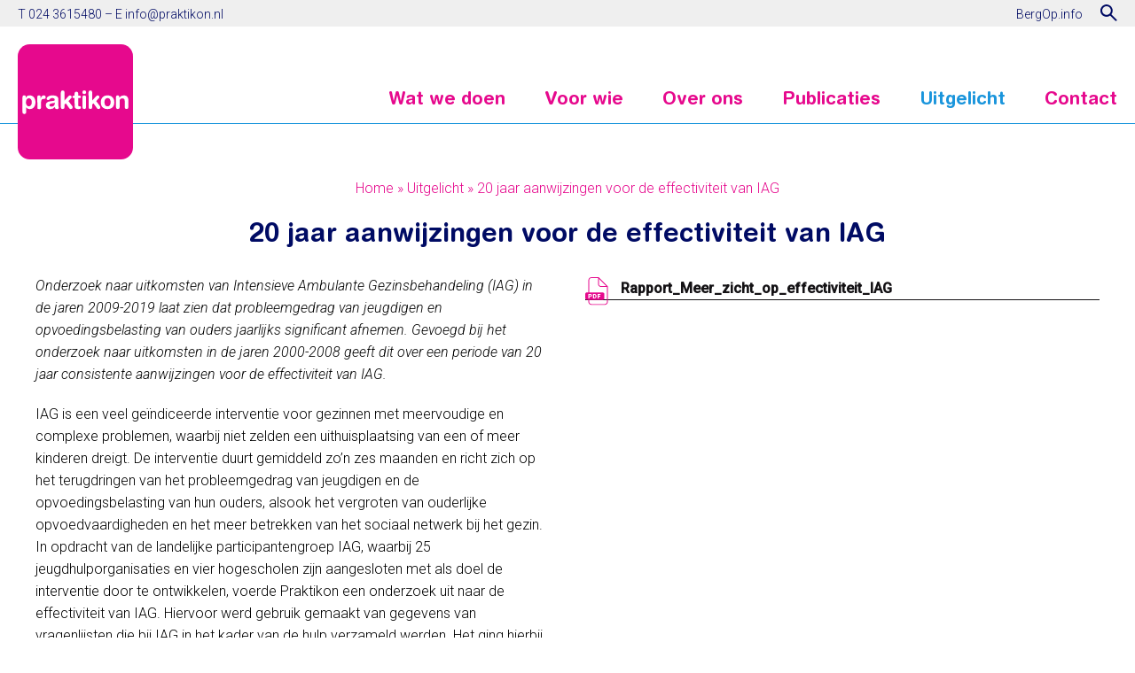

--- FILE ---
content_type: text/html; charset=utf-8
request_url: https://praktikon.nl/uitgelicht/20-jaar-aanwijzingen-voor-de-effectiviteit-van-iag-1
body_size: 5406
content:
<!DOCTYPE html>
<!-- 
 code & design:
|\      /|    |\      /|
| \    / |    | \    / |
|  \  /  |    |  \  /  |
|   \/   |    |   \/   |
|_|\  /|_|edia|_|\  /|_|ogul.nl
    \/            \/
 -->
<html lang="nl">
<head>
	<meta charset="utf-8">
	<title>20 jaar aanwijzingen voor de effectiviteit van IAG | Uitgelicht | Praktikon</title>
	<meta name="viewport" content="width=device-width, initial-scale=1">	
	<base href="https://praktikon.nl/" />
	<link rel="apple-touch-icon-precomposed" sizes="144x144" href="https://praktikon.nl/_img/_icons/apple-touch-icon-144x144.png">
	<link rel="apple-touch-icon-precomposed" sizes="114x114" href="https://praktikon.nl/_img/_icons/apple-touch-icon-114x114.png">
	<link rel="apple-touch-icon-precomposed" sizes="72x72" href="https://praktikon.nl/_img/_icons/apple-touch-icon-72x72.png">
	<link rel="apple-touch-icon-precomposed" href="https://praktikon.nl/_img/_icons/apple-touch-icon-57x57.png">
	<link rel="shortcut icon" href="https://praktikon.nl/_img/_icons/favicon.ico">
		<!-- Start cookieyes banner --> 
	<script id="cookieyes" type="text/javascript" src="https://cdn-cookieyes.com/client_data/5ec71b08d7c3525ef8002f57/script.js"></script> 
	<!-- End cookieyes banner -->
			
	<!-- SE stuff -->
	<meta name="description" content="" />
	<meta name="keywords" content="" />
		<meta property="og:title" content="20 jaar aanwijzingen voor de effectiviteit van IAG | Uitgelicht | Praktikon" />
	<meta property="og:type" content="article" />
	<meta property="og:url" content="https://praktikon.nl/uitgelicht/20-jaar-aanwijzingen-voor-de-effectiviteit-van-iag-1" />
	<meta property="og:image" content="https://praktikon.nl/_img/praktikon-logo.png" />
	<meta property="og:site_name" content="Praktikon" />
	<meta property="og:description" content="" />
	
	<!-- google fonts -->
	<link rel="preconnect" href="https://fonts.gstatic.com">
	<link href="https://fonts.googleapis.com/css2?family=Roboto:ital,wght@0,300;0,500;1,300&display=swap" rel="stylesheet"> 
	<!-- css -->
	<link rel="stylesheet" href="_css/praktikon-style.css?v=71.27" type="text/css" media="all" />
	<link href="https://praktikon.nl/_css/custom-colors.php" rel="stylesheet" type="text/css" media="all" />
	</head>
<body id="page-11" class=" page-11  num-sub-pages-1 type-item_news template-items-archive">
	<div id="main" class="site-wrapper">
			<header class="clearfix site-header">
			<div id="top-header">
				<div class="row-inner">
					<div class="contact-info"><p>T <a href="tel:+31243615480">024 3615480</a> &ndash; E <a href="mailto:info@praktikon.nl">info@praktikon.nl</a></p> </div>
					<div class="external-link-n-search">
						<p><a href="https://BergOp.info">BergOp.info</a></p> 						<div id="search-wrap">
							<a class="toggle-search">zoeken</a>
							<form method="get" name="site-search" action="nl/zoek">
								<input type="text" name="search-term" placeholder="zoekterm">
								<a id="search-reset">&times;</a>
								<input type="submit" value="zoeken" name="submit-search">
							</form>
							<div id="search-results"></div>
						</div>							
					</div>
				</div>
			</div>
			<div class="row-inner main-header">
				<a id="site-logo" href="https://praktikon.nl/"><img src="_img/praktikon-logo.svg" alt="Praktikon" /></a>
				<div class="nav-wrapper" id="nav-holder">
					 <nav class="site-nav-wrapper menu-header-menu"> 	<ul> 	<li  class="" >		<a href="wat-we-doen">Wat we doen		</a>	</li> 	<li  class="" >		<a href="voor-wie">Voor wie		</a>	</li> 	<li  class="" >		<a href="over-ons">Over ons		</a>	</li> 	<li  class="" >		<a href="publicaties">Publicaties		</a>	</li> 	<li  class="active" >		<a href="uitgelicht">Uitgelicht		</a>	</li> 	<li  class="" >		<a href="contact">Contact		</a> 	<ul class="sub-menu"> 		<li  class="" >		<a href="contact/werken-bij">Werken bij		</a> 	</li>	</ul>	</li> 	</ul> </nav>				</div>
				<a class="menu-icon toggle-menu" title="Show menu" id="menu-show">Show menu</a>
			</div>
		</header>
		<i id="header-point"></i>
		<nav class="row breadcrumbs "><a href="home">Home</a> <span class="seperator">&raquo;</span> <a href="uitgelicht/" class="">Uitgelicht</a> <span class="seperator">&raquo;</span> <a href="uitgelicht/20-jaar-aanwijzingen-voor-de-effectiviteit-van-iag-1/" class="active">20 jaar aanwijzingen voor de effectiviteit van IAG</a></nav><div id="item-focus" class="row no-img no-props ">	<h1>20 jaar aanwijzingen voor de effectiviteit van IAG</h1>	<div class="row-inner img-txt-wrap">		<div class="grid-col-6 txt-wrap text-field"><p><em>Onderzoek naar uitkomsten van Intensieve Ambulante Gezinsbehandeling (IAG) in de jaren 2009-2019 laat zien dat probleemgedrag van jeugdigen en opvoedingsbelasting van ouders jaarlijks significant afnemen. Gevoegd bij het onderzoek naar uitkomsten in de jaren 2000-2008 geeft dit over een periode van 20 jaar consistente aanwijzingen voor de effectiviteit van IAG.</em></p>

<p>IAG is een veel ge&iuml;ndiceerde interventie voor gezinnen met meervoudige en complexe problemen, waarbij niet zelden een uithuisplaatsing van een of meer kinderen dreigt. De interventie duurt gemiddeld zo&rsquo;n zes maanden en richt zich op het terugdringen van het probleemgedrag van jeugdigen en de opvoedingsbelasting van hun ouders, alsook het vergroten van ouderlijke opvoedvaardigheden en het meer betrekken van het sociaal netwerk bij het gezin. In opdracht van de landelijke participantengroep IAG, waarbij 25 jeugdhulporganisaties en vier hogescholen zijn aangesloten met als doel de interventie door te ontwikkelen, voerde Praktikon een onderzoek uit naar de effectiviteit van IAG. Hiervoor werd gebruik gemaakt van gegevens van vragenlijsten die bij IAG in het kader van de hulp verzameld werden. Het ging hierbij om de&nbsp;<a href="https://www.aseba.nl/" target="_blank">Child Behavior Checklist</a>&nbsp;(CBCL) en de&nbsp;<a href="https://www.praktikon.nl/wat-we-doen/vragenlijsten/obvl" target="_blank">Opvoedingsbelastingvragenlijst</a>&nbsp;(OBVL).</p>

<p>Twaalf jeugdhulporganisaties leverden 3363 bruikbare CBCL-metingen en 2828 bruikbare OBVL-metingen aan van gezinnen die in de periode 2009-2019 een IAG-behandeling afsloten. De analyse van deze gegevens liet zien dat het probleemgedrag van de jeugdigen en de opvoedingsbelasting van de ouders elk jaar statistisch significant afnemen, met middelgrote effecten. Meer dan de helft tot twee derde van de jeugdigen laat ieder jaar een statistisch significante verbetering van probleemgedrag zien. Datzelfde geldt voor de opvoedingsbelasting van de ouders.</p>

<p>Deze resultaten, samen met de resultaten uit eerder onderzoek uit de periode 2000-2008, wijzen erop dat IAG effectief is. Een kritische kanttekening is wel dat er in al die jaren geen controlegroepen waren, waardoor de effecten niet onomstotelijk zijn vastgesteld. In termen van de&nbsp;<a href="http://www.sejn.nl/wp-content/uploads/2017/11/Kennismaking-Zicht-op-effectiviteit.pdf" target="_blank">effectladder</a>&nbsp;gaat het om eerste aanwijzingen voor effectiviteit, die laten zien dat IAG over de jaren heen &lsquo;doeltreffend&rsquo; is gebleken.</p>

<p>Bent u ge&iuml;nteresseerd in het onderzoeksrapport? U kunt het&nbsp;hiernaast downloaden.</p>
</div>		<div class="grid-col-6 files-wrap text-field"><p><a class="file-link" data-file-type="pdf" href="_uploaded/nieuws/Rapport_Meer_zicht_op_effectiviteit_IAG.pdf" target="_blank">Rapport_Meer_zicht_op_effectiviteit_IAG</a></p>
</div>	</div></div><section class="bg-grey rel-items-wrap"> <div class="row-inner">		<h3 class="section-title">Meer Uitgelicht</h3>		<div class="mm-items-overview-block num-vis-2" data-vis="2">			<div class="items-wrapper">	<ul class="row clearfix items-overview type-news num-items-20 row-inner"><li class="overview-item item-news landscape-orientation" >
	<div class="item-inner">		<div class="item-img-wrap ">	<a href="uitgelicht/vertrek-marion-van-hattum-als-wetenschappelijk-directeur" ><img src="_uploaded/202511/Foto-afscheid-Marion-CROP-MED.jpg"  width="960" height="580"  srcset="_uploaded/202511/Foto-afscheid-Marion-CROP-MED-S.jpg 480w, _uploaded/202511/Foto-afscheid-Marion-CROP-MED.jpg 960w" sizes="(min-width: 1300px) 650px,(max-width: 1299px) and (min-width: 640px) 50vw,(max-width:640) 50vw"  class="" loading="lazy" alt="Vertrek Marion van Hattum als wetenschappelijk directeur" /></a>		</div><div class="item-title-wrap"><a href="uitgelicht" class="page-link">Uitgelicht</a><span class="item-date">03.11.2025</span> <h2 class="item-title">	<a href="uitgelicht/vertrek-marion-van-hattum-als-wetenschappelijk-directeur" >Vertrek Marion van Hattum als wetenschappelijk directeur</a></h2></div>	<a href="uitgelicht/vertrek-marion-van-hattum-als-wetenschappelijk-directeur"  class="btn read-more">Meer informatie &raquo;</a>	</div></li><li class="overview-item item-news landscape-orientation" >
	<div class="item-inner">		<div class="item-img-wrap ">	<a href="uitgelicht/de-jongerentafel-van-sejn-zoekt-nieuwe-leden" ><img src="_uploaded/uitgelicht-items/Jongerentafel-CROP-MED.png"  width="477" height="332"  srcset="_uploaded/uitgelicht-items/Jongerentafel-CROP-MED-S.png 480w, _uploaded/uitgelicht-items/Jongerentafel-CROP-MED.png 960w" sizes="(min-width: 1300px) 650px,(max-width: 1299px) and (min-width: 640px) 50vw,(max-width:640) 50vw"  class="" loading="lazy" alt="De Jongerentafel van SEJN zoekt nieuwe leden!" /></a>		</div><div class="item-title-wrap"><a href="uitgelicht" class="page-link">Uitgelicht</a><span class="item-date">20.07.2023</span> <h2 class="item-title">	<a href="uitgelicht/de-jongerentafel-van-sejn-zoekt-nieuwe-leden" >De Jongerentafel van SEJN zoekt nieuwe leden!</a></h2></div>	<a href="uitgelicht/de-jongerentafel-van-sejn-zoekt-nieuwe-leden"  class="btn read-more">Meer informatie &raquo;</a>	</div></li><li class="overview-item item-news landscape-orientation" >
	<div class="item-inner"><div class="item-title-wrap"><a href="uitgelicht" class="page-link">Uitgelicht</a><span class="item-date">01.04.2022</span> <h2 class="item-title">	<a href="uitgelicht/evaluatie-van-samen-sterker-terug-op-pad-stop4-7" >Evaluatie van Samen sterker Terug op Pad (STOP4-7)</a></h2></div>	<a href="uitgelicht/evaluatie-van-samen-sterker-terug-op-pad-stop4-7"  class="btn read-more">Meer informatie &raquo;</a>	</div></li><li class="overview-item item-news portrait-orientation" >
	<div class="item-inner">		<div class="item-img-wrap ">	<a href="uitgelicht/marina-boonstoppel-van-mst-nederlandbelgi-iedereen-die-bij-mst-is-betrokken-heeft-profijt-van-deze-aanpak" ><img src="_uploaded/uitgelicht-items/Foto-Marina-Boonstoppel-CROP-MED.jpg"  width="960" height="580"  srcset="_uploaded/uitgelicht-items/Foto-Marina-Boonstoppel-CROP-MED-S.jpg 480w, _uploaded/uitgelicht-items/Foto-Marina-Boonstoppel-CROP-MED.jpg 960w" sizes="(min-width: 1300px) 650px,(max-width: 1299px) and (min-width: 640px) 50vw,(max-width:640) 50vw"  class="" loading="lazy" alt="Marina Boonstoppel van MST-Nederland/België: 'Iedereen die bij MST is betrokken, heeft profijt van deze aanpak'" /></a>		</div><div class="item-title-wrap"><a href="uitgelicht" class="page-link">Uitgelicht</a><span class="item-date">03.10.2022</span> <h2 class="item-title">	<a href="uitgelicht/marina-boonstoppel-van-mst-nederlandbelgi-iedereen-die-bij-mst-is-betrokken-heeft-profijt-van-deze-aanpak" >Marina Boonstoppel van MST-Nederland/België: 'Iedereen die bij MST is betrokken, heeft profijt van deze aanpak'</a></h2></div>	<a href="uitgelicht/marina-boonstoppel-van-mst-nederlandbelgi-iedereen-die-bij-mst-is-betrokken-heeft-profijt-van-deze-aanpak"  class="btn read-more">Meer informatie &raquo;</a>	</div></li><li class="overview-item item-news landscape-orientation" >
	<div class="item-inner">		<div class="item-img-wrap ">	<a href="uitgelicht/wij-zoeken-versterking-relatiemanageronderzoeker-bij-praktikon" ><img src="_uploaded/202512/We-are-hiring-66-CROP-MED.jpg"  width="780" height="780"  srcset="_uploaded/202512/We-are-hiring-66-CROP-MED-S.jpg 480w, _uploaded/202512/We-are-hiring-66-CROP-MED.jpg 960w" sizes="(min-width: 1300px) 650px,(max-width: 1299px) and (min-width: 640px) 50vw,(max-width:640) 50vw"  class="" loading="lazy" alt="Wij zoeken versterking! Relatiemanager BergOp" /></a>		</div><div class="item-title-wrap"><a href="uitgelicht" class="page-link">Uitgelicht</a><span class="item-date">23.12.2025</span> <h2 class="item-title">	<a href="uitgelicht/wij-zoeken-versterking-relatiemanageronderzoeker-bij-praktikon" >Wij zoeken versterking! Relatiemanager BergOp</a></h2></div>	<a href="uitgelicht/wij-zoeken-versterking-relatiemanageronderzoeker-bij-praktikon"  class="btn read-more">Meer informatie &raquo;</a>	</div></li><li class="overview-item item-news portrait-orientation" >
	<div class="item-inner">		<div class="item-img-wrap ">	<a href="uitgelicht/vertrek-directeur-ron-scholte" ><img src="_uploaded/medewerker/DSC03295-CROP-MED.jpg"  width="960" height="580"  srcset="_uploaded/medewerker/DSC03295-CROP-MED-S.jpg 480w, _uploaded/medewerker/DSC03295-CROP-MED.jpg 960w" sizes="(min-width: 1300px) 650px,(max-width: 1299px) and (min-width: 640px) 50vw,(max-width:640) 50vw"  class="" loading="lazy" alt="Vertrek directeur Ron Scholte" /></a>		</div><div class="item-title-wrap"><a href="uitgelicht" class="page-link">Uitgelicht</a><span class="item-date">12.10.2021</span> <h2 class="item-title">	<a href="uitgelicht/vertrek-directeur-ron-scholte" >Vertrek directeur Ron Scholte</a></h2></div>	<a href="uitgelicht/vertrek-directeur-ron-scholte"  class="btn read-more">Meer informatie &raquo;</a>	</div></li><li class="overview-item item-news landscape-orientation" >
	<div class="item-inner">		<div class="item-img-wrap ">	<a href="uitgelicht/maike-willunat-van-combinatie-jeugdzorg-over-het-benutten-van-data" ><img src="_uploaded/uitgelicht-items/Maike-300x300-CROP-MED.jpg"  width="300" height="300"  srcset="_uploaded/uitgelicht-items/Maike-300x300-CROP-MED-S.jpg 480w, _uploaded/uitgelicht-items/Maike-300x300-CROP-MED.jpg 960w" sizes="(min-width: 1300px) 650px,(max-width: 1299px) and (min-width: 640px) 50vw,(max-width:640) 50vw"  class="" loading="lazy" alt="Maike Willunat van Combinatie Jeugdzorg over het benutten van data" /></a>		</div><div class="item-title-wrap"><a href="uitgelicht" class="page-link">Uitgelicht</a><span class="item-date">03.11.2022</span> <h2 class="item-title">	<a href="uitgelicht/maike-willunat-van-combinatie-jeugdzorg-over-het-benutten-van-data" >Maike Willunat van Combinatie Jeugdzorg over het benutten van data</a></h2></div>	<a href="uitgelicht/maike-willunat-van-combinatie-jeugdzorg-over-het-benutten-van-data"  class="btn read-more">Meer informatie &raquo;</a>	</div></li><li class="overview-item item-news landscape-orientation" >
	<div class="item-inner">		<div class="item-img-wrap ">	<a href="uitgelicht/mentaal-welbevinden-van-de-jeugd-lessen-uit-de-coronacrisis-1" ><img src="_uploaded/publicaties/plaatje-NJi-rapport-2023PNG-CROP-MED.png"  width="637" height="418"  srcset="_uploaded/publicaties/plaatje-NJi-rapport-2023PNG-CROP-MED-S.png 480w, _uploaded/publicaties/plaatje-NJi-rapport-2023PNG-CROP-MED.png 960w" sizes="(min-width: 1300px) 650px,(max-width: 1299px) and (min-width: 640px) 50vw,(max-width:640) 50vw"  class="" loading="lazy" alt="Mentaal welbevinden van de jeugd: lessen uit de coronacrisis" /></a>		</div><div class="item-title-wrap"><a href="uitgelicht" class="page-link">Uitgelicht</a><span class="item-date">01.06.2023</span> <h2 class="item-title">	<a href="uitgelicht/mentaal-welbevinden-van-de-jeugd-lessen-uit-de-coronacrisis-1" >Mentaal welbevinden van de jeugd: lessen uit de coronacrisis</a></h2></div>	<a href="uitgelicht/mentaal-welbevinden-van-de-jeugd-lessen-uit-de-coronacrisis-1"  class="btn read-more">Meer informatie &raquo;</a>	</div></li><li class="overview-item item-news landscape-orientation" >
	<div class="item-inner"><div class="item-title-wrap"><a href="uitgelicht" class="page-link">Uitgelicht</a><span class="item-date">29.04.2021</span> <h2 class="item-title">	<a href="uitgelicht/landelijk-kenniscentrum-lvb-nieuwe-partner-in-wwmj" >Landelijk Kenniscentrum LVB nieuwe partner in WWMJ</a></h2></div>	<a href="uitgelicht/landelijk-kenniscentrum-lvb-nieuwe-partner-in-wwmj"  class="btn read-more">Meer informatie &raquo;</a>	</div></li><li class="overview-item item-news landscape-orientation" >
	<div class="item-inner"><div class="item-title-wrap"><a href="uitgelicht" class="page-link">Uitgelicht</a><span class="item-date">17.03.2021</span> <h2 class="item-title">	<a href="uitgelicht/leerkrachten-en-pesten-waarneming-en-de-rol-van-de-eigen-ervaring-1" >Leerkrachten en pesten: waarneming en de rol van de eigen ervaring</a></h2></div>	<a href="uitgelicht/leerkrachten-en-pesten-waarneming-en-de-rol-van-de-eigen-ervaring-1"  class="btn read-more">Meer informatie &raquo;</a>	</div></li><li class="overview-item item-news landscape-orientation" >
	<div class="item-inner"><div class="item-title-wrap"><a href="uitgelicht" class="page-link">Uitgelicht</a><span class="item-date">01.03.2021</span> <h2 class="item-title">	<a href="uitgelicht/praktijkervaringen-met-de-digitale-zelfredzaamheid-matrix-voor-jongeren-ervaringen-van-jeugdzorgprofessionals-en-jongeren-1" >Praktijkervaringen met de (digitale) Zelfredzaamheid-Matrix voor Jongeren. Ervaringen van jeugdzorgprofessionals en jongeren.</a></h2></div>	<a href="uitgelicht/praktijkervaringen-met-de-digitale-zelfredzaamheid-matrix-voor-jongeren-ervaringen-van-jeugdzorgprofessionals-en-jongeren-1"  class="btn read-more">Meer informatie &raquo;</a>	</div></li><li class="overview-item item-news landscape-orientation" >
	<div class="item-inner"><div class="item-title-wrap"><a href="uitgelicht" class="page-link">Uitgelicht</a><span class="item-date">15.02.2021</span> <h2 class="item-title">	<a href="uitgelicht/kunnen-ambulante-interventies-uithuisplaatsingen-in-de-jeugdhulp-voorkomen-evaluatie-van-de-interventie-ambulante-spoedhulp" >Kunnen ambulante interventies uithuisplaatsingen in de jeugdhulp voorkomen? Evaluatie van de interventie Ambulante spoedhulp</a></h2></div>	<a href="uitgelicht/kunnen-ambulante-interventies-uithuisplaatsingen-in-de-jeugdhulp-voorkomen-evaluatie-van-de-interventie-ambulante-spoedhulp"  class="btn read-more">Meer informatie &raquo;</a>	</div></li><li class="overview-item item-news landscape-orientation" >
	<div class="item-inner"><div class="item-title-wrap"><a href="uitgelicht" class="page-link">Uitgelicht</a><span class="item-date">15.02.2021</span> <h2 class="item-title">	<a href="uitgelicht/het-meten-van-opvoedingsbelasting-met-de-obvl-k-bij-gezinnen-met-meervoudige-problemen-1" >Het meten van opvoedingsbelasting met de OBVL-K bij gezinnen met meervoudige problemen</a></h2></div>	<a href="uitgelicht/het-meten-van-opvoedingsbelasting-met-de-obvl-k-bij-gezinnen-met-meervoudige-problemen-1"  class="btn read-more">Meer informatie &raquo;</a>	</div></li><li class="overview-item item-news landscape-orientation" >
	<div class="item-inner"><div class="item-title-wrap"><a href="uitgelicht" class="page-link">Uitgelicht</a><span class="item-date">09.02.2021</span> <h2 class="item-title">	<a href="uitgelicht/beter-met-de-beterapp-1" >Beter in transitie met de BETERapp?</a></h2></div>	<a href="uitgelicht/beter-met-de-beterapp-1"  class="btn read-more">Meer informatie &raquo;</a>	</div></li><li class="overview-item item-news landscape-orientation" >
	<div class="item-inner"><div class="item-title-wrap"><a href="uitgelicht" class="page-link">Uitgelicht</a><span class="item-date">20.08.2020</span> <h2 class="item-title">	<a href="uitgelicht/presentatie-nieuw-zrm-instrumentarium-op-online-zrm-congres-op-17-sept-1" >Presentatie nieuw ZRM-instrumentarium op online ZRM-congres op 17 sept.</a></h2></div>	<a href="uitgelicht/presentatie-nieuw-zrm-instrumentarium-op-online-zrm-congres-op-17-sept-1"  class="btn read-more">Meer informatie &raquo;</a>	</div></li><li class="overview-item item-news landscape-orientation" >
	<div class="item-inner">		<div class="item-img-wrap ">	<a href="uitgelicht/terugblik-congres-hoe-doen-we-wat-werkt" ><img src="_uploaded/202508/20250403_094856-CROP-MED.jpg"  width="960" height="580"  srcset="_uploaded/202508/20250403_094856-CROP-MED-S.jpg 480w, _uploaded/202508/20250403_094856-CROP-MED.jpg 960w" sizes="(min-width: 1300px) 650px,(max-width: 1299px) and (min-width: 640px) 50vw,(max-width:640) 50vw"  class="" loading="lazy" alt="Terugblik congres: 'Hoe doen we wat werkt?'" /></a>		</div><div class="item-title-wrap"><a href="uitgelicht" class="page-link">Uitgelicht</a><span class="item-date">05.05.2025</span> <h2 class="item-title">	<a href="uitgelicht/terugblik-congres-hoe-doen-we-wat-werkt" >Terugblik congres: 'Hoe doen we wat werkt?'</a></h2></div>	<a href="uitgelicht/terugblik-congres-hoe-doen-we-wat-werkt"  class="btn read-more">Meer informatie &raquo;</a>	</div></li><li class="overview-item item-news landscape-orientation" >
	<div class="item-inner">		<div class="item-img-wrap ">	<a href="uitgelicht/handboek-helpt-scholen-bij-implementatie-traumasensitief-onderwijs-3" ><img src="_uploaded/uitgelicht-items/handboek-traumatische-leerlingen-CROP-MED.png"  width="803" height="502"  srcset="_uploaded/uitgelicht-items/handboek-traumatische-leerlingen-CROP-MED-S.png 480w, _uploaded/uitgelicht-items/handboek-traumatische-leerlingen-CROP-MED.png 960w" sizes="(min-width: 1300px) 650px,(max-width: 1299px) and (min-width: 640px) 50vw,(max-width:640) 50vw"  class="" loading="lazy" alt="Handboek helpt scholen bij implementatie Traumasensitief Onderwijs" /></a>		</div><div class="item-title-wrap"><a href="uitgelicht" class="page-link">Uitgelicht</a><span class="item-date">01.07.2020</span> <h2 class="item-title">	<a href="uitgelicht/handboek-helpt-scholen-bij-implementatie-traumasensitief-onderwijs-3" >Handboek helpt scholen bij implementatie Traumasensitief Onderwijs</a></h2></div>	<a href="uitgelicht/handboek-helpt-scholen-bij-implementatie-traumasensitief-onderwijs-3"  class="btn read-more">Meer informatie &raquo;</a>	</div></li><li class="overview-item item-news landscape-orientation" >
	<div class="item-inner">		<div class="item-img-wrap ">	<a href="uitgelicht/nieuwe-tools-voor-wijkteams" ><img src="_uploaded/202203/WWMJPNG-CROP-MED.png"  width="960" height="580"  srcset="_uploaded/202203/WWMJPNG-CROP-MED-S.png 480w, _uploaded/202203/WWMJPNG-CROP-MED.png 960w" sizes="(min-width: 1300px) 650px,(max-width: 1299px) and (min-width: 640px) 50vw,(max-width:640) 50vw"  class="" loading="lazy" alt="Nieuwe tools voor wijkteams" /></a>		</div><div class="item-title-wrap"><a href="uitgelicht" class="page-link">Uitgelicht</a><span class="item-date">09.03.2022</span> <h2 class="item-title">	<a href="uitgelicht/nieuwe-tools-voor-wijkteams" >Nieuwe tools voor wijkteams</a></h2></div>	<a href="uitgelicht/nieuwe-tools-voor-wijkteams"  class="btn read-more">Meer informatie &raquo;</a>	</div></li><li class="overview-item item-news landscape-orientation" >
	<div class="item-inner"><div class="item-title-wrap"><a href="uitgelicht" class="page-link">Uitgelicht</a><span class="item-date">18.01.2022</span> <h2 class="item-title">	<a href="uitgelicht/factsheets-onderzoek-duur-machtigingen-en-vrijwillige-plaatsingen-in-de-jeugdzorgplus-beschikbaar" >Factsheets onderzoek Duur machtigingen en Vrijwillige plaatsingen in de JeugdzorgPlus beschikbaar</a></h2></div>	<a href="uitgelicht/factsheets-onderzoek-duur-machtigingen-en-vrijwillige-plaatsingen-in-de-jeugdzorgplus-beschikbaar"  class="btn read-more">Meer informatie &raquo;</a>	</div></li><li class="overview-item item-news portrait-orientation" >
	<div class="item-inner">		<div class="item-img-wrap ">	<a href="uitgelicht/handleiding-vmg-beschikbaar" ><img src="_uploaded/uitgelicht-items/VMG-CROP-MED.png"  width="385" height="543"  srcset="_uploaded/uitgelicht-items/VMG-CROP-MED-S.png 480w, _uploaded/uitgelicht-items/VMG-CROP-MED.png 960w" sizes="(min-width: 1300px) 650px,(max-width: 1299px) and (min-width: 640px) 50vw,(max-width:640) 50vw"  class="" loading="lazy" alt="Handleiding VMG beschikbaar" /></a>		</div><div class="item-title-wrap"><a href="uitgelicht" class="page-link">Uitgelicht</a><span class="item-date">10.01.2022</span> <h2 class="item-title">	<a href="uitgelicht/handleiding-vmg-beschikbaar" >Handleiding VMG beschikbaar</a></h2></div>	<a href="uitgelicht/handleiding-vmg-beschikbaar"  class="btn read-more">Meer informatie &raquo;</a>	</div></li></ul>			</div>		</div>	</div></section>	</div>
		<footer class="top-footer clearfix">
			<div class="row-inner">
				<div class="grid-col-6 nav-n-contact-wrap">
					<div class="contact-info">
						<h3>Contact</h3> <p>Praktikon<br /> 024 3615480<br /> <a href="mailto:info@praktikon.nl">info@praktikon.nl</a><br /> Toernooiveld 5<br /> 6525 ED Nijmegen</p> 					</div>
					<div class="footer-nav-01">
						<h3>Praktikon</h3>
						 <nav class="site-nav-wrapper menu-footer-menu-01"> 	<ul> 	<li  class="" >		<a href="home">Home		</a>	</li> 	<li  class="" >		<a href="wat-we-doen">Wat we doen		</a>	</li> 	<li  class="" >		<a href="voor-wie">Voor wie		</a>	</li> 	<li  class="" >		<a href="over-ons">Over ons		</a>	</li> 	<li  class="" >		<a href="publicaties">Publicaties		</a>	</li> 	<li  class="active" >		<a href="uitgelicht">Uitgelicht		</a>	</li> 	<li  class="" >		<a href="contact">Contact		</a>	</li> 	</ul> </nav>					</div>
					<div class="footer-nav-02">&nbsp;</div>
				</div>
				<div class="grid-col-6 cert-info">
					<img src="_img/cert-nen-7510-incl-qr.svg?v=2" alt="NEN 7510" width="163" height="100" loading="lazy"  />
					<div class="text-field">
						<p>Praktikon is NEN 7510 gecertificeerd. De NEN 7510 is een Nederlandse norm voor informatiebeveiliging in de zorg. Met het certificaat wordt aangetoond dat Praktikon de beschikbaarheid, integriteit en vertrouwelijkheid van de aan haar toevertrouwde informatie goed heeft geborgd.</p> 					</div>
				</div>
			</div>
			<div class="footer-bottom">
				<div class="row-inner">
					<div class="copy">
						&copy; 2016 - 2026 Praktikon - Alle rechten voorbehouden					</div>
					<div class="privacy-link">
						<p><a href="privacy">Bekijk onze privacyverklaring</a></p> 						
					</div>
				</div>
			</div>
		</footer>
	<!-- JS -->
	<script nonce="inlncn_215">
		var base_url = 'https://praktikon.nl/';
		var google_api_key = 'AIzaSyClvYLtSas9Ldl8TSmGyAfr4GSp_eotvY4';		
	</script>	
	<!-- Latest compiled and minified JavaScript -->	
	<script  nonce="inlncn_215" src="https://ajax.googleapis.com/ajax/libs/jquery/3.3.1/jquery.min.js"></script>
	

	<script src="_inc/_js/_jquery_plugins/jquery.touchSwipe.min.js"></script>
	<script src="_inc/_js/mm-simple-fade-gallery.class.js?v=6"></script>
	<script src="_inc/_js/_jquery_plugins/easing.min.js"></script>
	<script src="https://praktikon.nl/_inc/_js/helpers.js"></script>
		<script src="_inc/_js/site-scripts.js?v=11.27"></script>
</body>
</html> 


--- FILE ---
content_type: text/css
request_url: https://praktikon.nl/_css/praktikon-style.css?v=71.27
body_size: 10275
content:
@font-face {
    font-family: 'Helvetica Rounded';
    src: url('../fonts/helveticarounded/HelveticaRounded-Bold.woff2') format('woff2'),
        url('../fonts/helveticarounded/HelveticaRounded-Bold.woff') format('woff');
    font-weight: normal;
    font-style: normal;
    font-display: swap;
}
:root {
    --ff: 'Roboto', Helvetica, Arial, sans-serif;
    --ff-round: 'Helvetica Rounded', Helvetica, Arial, sans-serif;
    --w-max: 1320px;
    --w-med: 1010px;
    --w-txt: 880px;
    --header-h: 140px;
    --c-dark: #000;
	--c-blue-l: #1a95dc;
	--c-blue: #000b64;
	--c-pink: #e6098d;
	--c-lila: #e6e7ff;
	--c-grey: #e5e6f0;
	--c-grey-d: #404040;
	--c-grey-l: #efefef;
}
/* HTML5 DOCTOR RESET */
html,body,div,span,object,iframe,h1,h2,h3,h4,h5,h6,p,blockquote,pre,abbr,address,cite,code,del,dfn,em,img,ins,kbd,q,samp,small,strong,var,sub,sup,b,i,dl,dt,dd,ol,ul,li,fieldset,form,label,legend,table,caption,tbody,tfoot,thead,tr,th,td,article,aside,canvas,details,figcaption,figure,footer,header,hgroup,menu,nav,section,summary,time,mark,audio,video
{margin:0;padding:0;border:0;outline:0;font-size:100%;vertical-align:baseline;background:transparent;box-sizing: border-box;}
body{line-height:1}
article,figure,footer,header,hgroup,menu,nav,section{display:block}
nav ul,ul{list-style:none}
a{margin:0;padding:0;font-size:100%;vertical-align:baseline;background:transparent;box-sizing: border-box;}
del{text-decoration:line-through}
abbr[title],dfn[title]{border-bottom:1px dotted;cursor:help}
table{border-collapse:collapse;border-spacing:0}
hr{display:block;height:1px;border:0;border-top:1px solid #ccc;margin:0;padding:0}
input,select{vertical-align:middle}
textarea:focus, input:focus{ outline: 0; }
body {
    font-family:  var(--ff);
    font-weight: 300;
    text-align: center;
    margin: 0 auto;
    font-size: 16px;
    line-height: 1.6;
    letter-spacing: 0.0em;
    color: var(--c-dark);
    background-color: #fff;
    -webkit-font-smoothing: antialiased;
    -moz-osx-font-smoothing: grayscale; 
}
pre {
    clear: both;
    display: block;
    padding: 9.5px;
    margin: 0 0 10px;
    text-align: left;
    font-size: 13px;
    line-height: 1.42857143;
    color: #333;
    word-break: break-all;
    word-wrap: break-word;
    background-color: #f5f5f5;
    border: 1px solid #ccc;
    border-radius: 4px;
}
a img { border: none; }
a {
    color: var(--c-blue);
    cursor: pointer;
    transition: color 0.3s ease;
    text-decoration: none;
}
.text-field a { color: var(--c-blue); text-decoration: none; }
.text-field > p > a {
	border-bottom: 1px solid;
	border-bottom-color: inherit;
}
.text-field a:hover { color: var(--c-pink); }
.text-field p:last-of-type { margin-bottom: 0; }
img {
    max-width: 100%;
    height: auto;
}
a:hover { text-decoration: none; }
strong { 
    font-weight: 500;
}
.text-field > ul {
    list-style: disc;
    margin-left: 1em;
    margin-bottom: 20px;;
}
hr.clear, hr.clear_content_cols {
    visibility: hidden;
    height: 0px;
    border: none;
    clear: both;
    float: none;
    margin: 0;
    font-size: 0px;
    line-height: 0px;
}
p { margin-bottom: 20px;}
textarea,
input[type=text], input[type=email],
input[type=password],
button[type=submit],
input[type="submit"],
select {
    border: 1px solid var(--c-dark);
    font-family: var(--ff);
    padding: 5px 10px;
    margin-bottom: 5px;
    font-size: 15px;
    background-color: #fff;
    width: 100%;
    -webkit-appearance: none;
    box-sizing: border-box;
}
button[type=submit],
input[type=submit] {
    -webkit-appearance: none;
    cursor: pointer;
    background-color: var(--c-blue-l);
    border-color: var(--c-blue-l);
    color: #fff;
}
input[type=submit]:hover {
	background-color: var(--c-pink);;
}
.cptcn-input {
	opacity: 0;
	position: absolute;
	top: 0;
	left: 0;
	height: 0;
	width: 0;
	z-index: -1;
}
button[type="submit"][disabled] { opacity: 0.6; }
select {
	padding-right: 30px;
	background-image: url(../_img/select-chevron.svg);
	background-position:  98% 6px;
	background-size: 25px 15px;
	background-repeat:  no-repeat;
}
textarea.invalid,
input.invalid,
select.invalid {
	border-color: var(--c-pink);
}
form.condensed-form,
form.form-release_notes {
	display: flex;
}
form.condensed-form input[type="email"],
form.form-release_notes input[type="email"] {
	border-radius: 25px 0 0 25px;
	padding-left: 30px;
}
form.condensed-form button[type="submit"],
form.form-release_notes button[type="submit"] {
	width: 300px;
	margin-left: 5px;
	border-radius: 0 25px 25px 0;
}
form.condensed-form button[type="submit"]:hover,
form.form-release_notes button[type="submit"]:hover {
	background: var(--c-blue-ll);
	border-color: var(--c-blue-ll);
}
form.condensed-form {
	max-width: 500px;
	margin: 0 auto;
	margin-top: 1em;
}
.row:not(.bg-colored) form.condensed-form input[type="email"],
.row:not(.bg-colored) form.condensed-form button[type="submit"] {
/*	border-color: var(--c-blue-l);*/
}
#preregister form.condensed-form button[type="submit"],
.row:not(.bg-colored) form.condensed-form button[type="submit"] {
	background-color: var(--c-pink);
	color: #fff;
}
#preregister form.condensed-form button[type="submit"]:after,
.row:not(.bg-colored) form.condensed-form button[type="submit"]:after {
	background-position-y: -100px;
}
#preregister form.condensed-form button[type="submit"] { 
	background-color: var(--c-pink); 
	border-color: var(--c-pink); 	
}
/* Grid */
.row-inner,
h1.items-cat-name,
.row {
    margin: 0 auto;
    text-align: left;
    clear: both;
    padding: 0;   
    padding-left: 20px;
    padding-right: 20px;
    box-sizing: border-box;
    position: relative;
}
.row.no-pad {
    padding-left: 0;
    padding-right: 0;
}
.person-focus,
.row-inner { 
    padding: 0; 
    padding-left: 0;
    padding-right: 0;
    max-width:  var(--w-max);   
    display: flex;
    flex-wrap: wrap;
}
[class*="grid-col-"] {
    float: left;
    width: 100%;
    box-sizing: border-box;
    padding: 0 20px 20px 20px; 
    text-align: left;
    position: relative;
}

[class*="grid-col-"] video,
[class*="grid-col-"] img {
    max-width: 100%;
    height: auto;
} 
.image-wrap img { 
	width: 100%; 
	display: block; 
	height: auto;
}
[class*="grid-col-"].no-pad { padding-right: 0; padding-left: 0px; }
[class*="grid-col-"] {  }
/* 12 cols */
.grid-col-1 { flex-basis:8.3333%; width:8.3333%; }
.grid-col-2 { flex-basis:16.6666%; width:16.6666%; }
.grid-col-3 { flex-basis:25%; width:25%; }
.grid-col-4 { flex-basis:33.3333%; width:33.3333%; }
.grid-col-5 { flex-basis:41.6666%; width:41.6666%; }
.grid-col-6 { flex-basis:50%; width:50%; }
.grid-col-7 { flex-basis:58.3333%; width:58.3333%; }
.grid-col-8 { flex-basis:66.6666%; width:66.6666%; }
.grid-col-9 { flex-basis:75%; width:75%; }
.grid-col-10 { flex-basis:83.3333%; width:83.3333%;}
.grid-col-11 { flex-basis:91.6666%; width:91.6666%;}
.grid-col-12 { flex-basis:100%; width:100%;}
.grid-col-perc-20 {
    width: 20%;
}
.mar-l-1 { margin-left: 8.3333%; }
.mar-l-2 { margin-left: 16.6666%; }
.mar-l-3 { margin-left: 25%; }
.mar-l-4 { margin-left: 33.3333%; }

.fifth-cols .grid-col-2 { width: 20%; }

.fifth-cols .wrap-start > .grid-col-2:nth-child(5n+1) {
    clear: both;
}

.clearfix:after,
.row:after,
.row-inner:after  {
    content: '';
    display: table;
    clear: both;
}
.video-container, .image-wrapper, .iw  {
    position: relative;
    height: 0;
    overflow: hidden;
    padding-bottom: 56.25%;
    background-color: #fff;
}
.fb-iframe {
    padding-bottom: 90%;
}
.video-container iframe,  
.video-container object,  
.video-container embed
{
    position: absolute;
    top: 0;
    left: 0;
    width: 100%;
    height: 100%;
    background: url(../_img/loading-content.svg) no-repeat center center #efefef;
    background-size: 125px 11px;
}
.image-wrapper, .iw { 
    background-color: #fff;
}
.image-wrapper img, .iw img {
    max-height: 100%;
    max-width: 100%;
    position: absolute;
    top: 0;
    bottom: 0;
    left: 0;
    right: 0;
    margin: auto;
    z-index: 1;
}
/* Page Builder stykes */
.no-pad {
    padding: 0;
}
.row.full-w, .row.full-w > .row-inner,
.grid-col-12.cnt-type-image,
.row.full-w > .row-inner div.grid-col-12 {
    max-width: none;
    padding-left: 0;
    padding-right: 0;
    padding-bottom: 0;
}

.row:not(.full-w) .grid-col-12.cnt-type-slideshow_cnt_parent {
    padding-left: 0;
    padding-right: 0;
}
.grid-col-12.cnt-type-text .text-field {
    max-width: var(--w-txt);
    margin-left: auto;
    margin-right: auto;
}
.al-h-center {
    text-align: center;
}
.grid-col-12.cnt-type-text.al-h-center {
	margin-left: auto;
	margin-right: auto;
}
.al-h-right {
    text-align: right;
}
.row.full-w {

}
.row.full-w .cnt-type-image.grid-col-12 img {
	border-radius: 0 50px 0 50px;
	position: relative;
	z-index: 1;
	margin-bottom: -20px;
}
.stretch-items .row-inner {
    align-items: stretch;
}
.stretch-items .row-inner .image-wrap {
    height: 100%;
}
.stretch-items .row-inner .image-wrap img {
    width: 100%;
    height: 100%;
    object-fit: cover;
    max-width: none;
}
.split-col > div[class*="grid-col-"] {
    display: block;
    width: 100% !important;
    margin-left: -20px;
}
.al-v-center { align-self: center; }
.al-v-bottom { align-self: flex-end; }
.clear-both {
    clear: both;
}
.page-builder-wrap > .row {
	padding-top: 20px;
	padding-bottom: 20px;
}
.page-builder-wrap > .row.pad-top-0 { padding-top: 0px; }
.page-builder-wrap > .row.pad-bot-0 { padding-bottom: 0px; }
.page-builder-wrap > .row.pad-top-l { padding-top: 50px; }
.page-builder-wrap > .row.pad-bot-l { padding-bottom: 50px; }
.grid-col-12.cnt-type-image {
    padding-bottom: 30px;
}
h1,h2,h3,h4,h5 {
	font-family: var(--ff-round);
	font-weight: normal;
	line-height: 1.24;
}
.text-field h1 {
	font-size: 32px;
	margin-bottom: 15px;
}
.text-field h2 {
	font-size: 24px;
	margin-bottom: 20px;
}
.text-field h3,
.text-field h4 {
	font-size: 22px;
	margin-bottom: 10px;
}
.text-field p + h3 {
	margin-top: 15px;
}
/*  __                   __         
   / /_  ___  ____ _____/ /__  _____
  / __ \/ _ \/ __ `/ __  / _ \/ ___/
 / / / /  __/ /_/ / /_/ /  __/ /    
/_/ /_/\___/\__,_/\__,_/\___/*/

header {
    position: fixed;
    top: 0;
    left: 0;
    width: 100%;
    height: var(--header-h);
    background-color: #fff;
    z-index: 10001;
    transition: height 0.3s ease;
    border-bottom: 1px solid var(--c-blue-l);
}
body {
    padding-top: var(--header-h);
}
header p {
	margin-bottom: 0;
}
#top-header {
	background-color: var(--c-grey-l);
	font-size: 14px;
	color: var(--c-blue);
	height: 30px;
}
header .main-header,
#top-header .row-inner {
	justify-content: space-between;
	padding-left: 20px;
	padding-right: 20px;
}
#top-header .row-inner > div {
	flex-basis: 50%;
}
#top-header .row-inner .external-link-n-search {
	text-align: right;
	display: flex;
	justify-content: flex-end;
}
#top-header .row-inner p {
	margin-top: 5px;
}
a#site-logo {
	margin-left: 0px;
	margin-top: 20px;
	display: inline-block;
	margin-bottom: -40px;
	width: 130px;
    transition: width 0.3s ease;
}
a#site-logo img {
	display: block;
	width: 100%;
}
a.toggle-menu {
	display: none;
	position: absolute;
	font-size: 12px;
	top: 45px;
	right: 20px;
	width: 33px;
	height: 25px;
	text-indent: -9999px;
	text-align: left;
	transition: top 0.3s ease;
	background: url(../_img/sprite.svg) 0 -200px no-repeat;
}
header nav ul li {
	display: inline-block;
	margin: 0 20px;
}
header nav ul li:last-of-type { margin-right: 0; }
header nav ul li a {
	display: block;
	font-family: var(--ff-round);
	font-size: 20px;
	line-height: 1;
	color: var(--c-pink);
	transition: color 0.3s ease;
}
header nav ul li a:hover,
header nav ul li.active a {
	color: var(--c-blue-l);
}
/* Submenu's */
nav.site-nav-wrapper > ul > li {
	position: relative;
}
nav.site-nav-wrapper > ul > li > ul {
	position: absolute;
	top: 100%;
	left: -9999px;
	background: #fff;
	border-bottom: 1px solid var(--c-blue-l);
	padding: 10px;
}
nav.site-nav-wrapper > ul > li:hover > ul { left: -10px; }
header nav ul.sub-menu li  {
	margin-left: 0;
}
header nav ul.sub-menu li a { 
	/*font-size: 16px; */
	/*font-family: var(--ff);*/
	white-space: nowrap;
}
@media (max-width: 1400px) {
	nav.site-nav-wrapper > ul > li:last-of-type:hover > ul {
		left: auto;
		right: 0;
	}
	header nav ul.sub-menu li a { font-size: 16px; }
}

.nav-wrapper {
	margin-top: 70px;
    transition: margin-top 0.3s ease;
	/*align-self: end;*/
	margin-left: auto;
}
i#header-point {
	display: block;
	position: absolute;
	top: var(--header-h);
	left: 0;
	width: 5px;
	height: 5px;
	background-color: transparent;
}
.header-minimal header a#site-logo {
	width: 40px;
	margin-top: 10px;
}
.header-minimal .nav-wrapper {
	margin-top: 10px;
}
.header-minimal header {
	height: 70px;
}
.header-minimal a.toggle-menu { top: 10px; }
/*                            __  
   ________  ____ ___________/ /_ 
  / ___/ _ \/ __ `/ ___/ ___/ __ \
 (__  )  __/ /_/ / /  / /__/ / / /
/____/\___/\__,_/_/   \___/_/ /*/

#search-wrap {
	padding: 5px 0px 5px 20px;
	/*background-color: red;*/
}
a.toggle-search { 
	display: block;
	text-align: left;
	float: right;
	width: 19px;
	height: 19px;
	background: url(../_img/sprite.svg?v=2) -250px -200px no-repeat ;
	cursor: pointer;
	text-indent: -9999px;
}
#search-bar {
	width: 100%;
	height: 50px;
	display: none;
	background-color: #f2f2f2;
	position: relative;
	z-index: 1050;
}
form[name="site-search"] {
	position: absolute;
	top: 0px;
	right: 50px;
	width: 0px;
	overflow: hidden;
	transition: width 0.4s ease;
	white-space: nowrap;
	background-color: var(--c-grey-l);
}
form[name="site-search"] input[type="text"] {
	border: none;
	border-bottom: 1px solid #000;
	width: 100px;
	border-radius: 0px;
	color: #000;
	background-color: transparent;
	box-sizing: border-box;
	text-align: left;
	font-size: 12px;
}
form[name="site-search"] input[type="submit"] { 
	text-indent: -9999px;
	width: auto;
	line-height: 1;
	height: 24px;
	width: 24px;
	border-radius: 2px;
	background: url(../_img/sprite.svg) -167px -46px no-repeat var(--c-pink);
	border: none;
	background-size: 500px 500px;
}
form[name="site-search"] input[type="submit"]:hover {
	background-color: var(--c-blue);
}
#search-bar .toggler {
	position: absolute;
	top: 10px;
	right: 25px;
	font-size: 33px;
	line-height: 0.8;
	display: none;
	text-decoration: none;
}
body.search-active form[name="site-search"] { 
	width: 140px;
}
a#search-reset {
	display: none;
	position: absolute;
	z-index: 1000;
	color: var(--c-blue);
	font-size: 20px;
	line-height: 1;
	top: 0px;
	right: 30px;
	cursor: pointer;
}
.header-black a#search-reset  { color: #000; }
body.search-entered a#search-reset { display: block; }
#search-results {
	position: absolute;
	top: 30px;
	right: 0;
	width:  var(--w-max);
	max-width: 100vw;
	z-index: 10;
	background-color: #fff;
	padding: 0 10px;
	overflow-x: hidden;
	overflow-y: auto;
}
body[data-scrolling="down"] #search-results { top: 50px; }
.search-results-holder > .row {
	padding: 20px 40px;
	padding-top: 40px;
}
.search-results-holder > .row > h2 {
	margin-top: 10px;
	margin-bottom: 30px;
	font-size: 29px;
}
.noverflow {
	overflow: hidden;
}
.search-result-item {
	border-bottom: 1px solid var(--c-grey);
	padding-bottom: 20px;
	margin-bottom: 20px;
}
.search-result-item h4 { font-size: 18px; }
.search-result-item h4 a:hover { color: var(--c-pink);}
.search-result-item div.image {
	max-width: 200px;
	box-sizing: border-box;
	padding-right: 20px;
	float: left;
}
.search-result-item div.image img {
	max-width: 100%;
	height: auto;
	float: left;
}
.search-result-item .text-field {
	float: left;
	max-width: calc(100% - 200px);
}
.search-result-item .highlight {
	display: inline-block;
	padding: 0 4px;
	border-radius: 3px;
	background-color: #efefef;
}
/*  ____            __           
   / __/___  ____  / /____  _____
  / /_/ __ \/ __ \/ __/ _ \/ ___/
 / __/ /_/ / /_/ / /_/  __/ /    
/_/  \____/\____/\__/\___/*/

footer {
	padding-top: 80px;
	background-color: var(--c-grey);
}
.footer-bottom {
	background-color: var(--c-pink);
	color: #fff;
	font-weight: 500;
	padding-top: 5px;
	padding-bottom: 5px;
}
.footer-bottom .row-inner {
	justify-content: space-between;
	padding-left: 20px;
	padding-right: 20px;
}
.footer-bottom p { margin-bottom: 0; }
.footer-bottom .row-inner > div {
	flex-basis: 50%;
}
.privacy-link { text-align: right; }
.footer-bottom a {
	color: #fff;
	transition: color 0.3s ease;
}
.footer-bottom a:hover { color: var(--c-blue); }
.cert-info,
.nav-n-contact-wrap {
	display: flex;
	justify-content: space-between;
	margin-bottom: 80px;
}
.cert-info {
	align-items: center;
	border-left: 1px solid #fff;
	padding: 30px;
	padding-right: 20px;
}
.cert-info img {
	width: 220px;;
}
.cert-info .text-field {
	padding-left: 30px;
	max-width: 400px;
	color: var(--c-blue);
}
footer h3 {
	color: var(--c-blue);
	margin-bottom: 10px;
}
footer .nav-n-contact-wrap a { color: var(--c-grey-d); }
footer .nav-n-contact-wrap a:hover { color: var(--c-pink); }

#info-graphic-placeholder {
	padding-bottom: 30%;
	background-color: var(--c-grey-l);
}
/*  _ __                     
   (_) /____  ____ ___  _____
  / / __/ _ \/ __ `__ \/ ___/
 / / /_/  __/ / / / / (__  ) 
/_/\__/\___/_/ /_/ /_/___*/
.items-overview {
	display: flex;
}
.items-overview.type-home {
	padding-top: 44px;
}
.items-overview {
	align-items: stretch;
}
.other-items-wrap .items-overview,
.items-overview.num-items-3,
.items-overview.num-items-2 {
	justify-content: center;
}

.items-overview.type-client > div,
.items-overview.type-home > div {
	flex-basis: 33.33%;
	padding: 0px 10px;
	margin-bottom: 40px;
}
.overview-item .item-inner {
	height: 100%;
	text-align: center;
	display: flex;
	flex-direction: column;
}
.items-overview .item-inner { 
	background-color: #fff;
	box-shadow: 0 0 6px rgba(0,0,0,0.2);
}
.item-client .item-inner {
	box-shadow: 0 0 6px rgba(0,0,0,0.1);
}
.item-client .text-field h2 {
	color: var(--c-blue);
}
.items-overview.type-home .item-inner {
	background-color: var(--c-grey-l);
}
.items-overview .text-field,
.items-overview .item-title {
	padding: 0 15px;
	text-align: left;
}
.items-overview .text-field {
	margin-bottom: 20px;
}
.items-overview  a.read-more {
	border-top: 1px solid var(--c-lila);
	text-align: left;
	padding: 5px 15px;
	font-weight: 500;
	color: var(--c-pink);
	align-self: end;
	margin-top: auto;
	width: 100%;
}
.items-overview a.read-more:hover {
	color: var(--c-blue);
}

.items-overview.type-home a.read-more {
	width: calc(100% - 40px);
	background-color: var(--c-pink);
	margin: 20px;
	margin-top: auto;
	color: #fff;
	font-weight: 500;
	line-height: 1;
	padding: 7px 20px;
	transition: background-color 0.3s ease;
}
.items-overview.type-home a.read-more:hover {
	background-color: var(--c-blue);
}
h2.item-title {
	font-size: 24px;
	margin-bottom: 8px;
}
.item-news h2.item-title {
	margin-bottom: 20px;
}
h2.item-title a:hover { color: var(--c-pink); }
.item-img-wrap img {
	max-width: 100%;
	height: auto;
	display: block;
	margin-bottom: 15px;
}
.overview-item .page-link,
.overview-item .item-inner span.item-date {
	text-align: left;
	padding-left: 15px;
	color: #808080;
	font-size: 14px;
	font-weight: 500;
	display: inline-block;
	margin-bottom: 5px;
}
.overview-item .item-inner { position: relative; }
.overview-item .item-inner a.page-link:first-child {
	padding-top: 10px;
}
.overview-item .item-inner span.item-date {
	/*position: absolute;*/
	float: right;
	font-weight: 300;
	/*color: var(--c-grey-d);*/
	margin-top:  10px;
	margin-right: 10px;
}
.item-title-wrap {
	text-align: left;
}
/* Curves */
.row.curved:before,
.row.curved:after {
	content: ' ';
	display: block;
	width: 50px;
	height: 50px;
	background: url(../_img/curves.svg) 0 0 no-repeat;
	background-color: inherit;
	position: absolute;
	top: -50px;
	left: 0;
}
.row.curved:after {
	left: auto;
	right: 0;
	top: auto;
	bottom: -50px;
	background-position-x: -50px;
}

/*                       ____         
   ___________________  / / /__  _____
  / ___/ ___/ ___/ __ \/ / / _ \/ ___/
 (__  ) /__/ /  / /_/ / / /  __/ /    
/____/\___/_/   \____/_/_/\___/*/
[data-vis] .items-wrapper {
	display: block;
	overflow: hidden;
}
.mm-items-overview-block {
	max-width: var(--w-med);
	margin-left: auto;
	margin-right: auto;
}
.mm-items-overview-block .items-wrapper {
	overflow: hidden;
}
.mm-items-overview-block .items-wrapper > ul {
	display: flex;
	flex-wrap: wrap;
	align-items: stretch;
	transition: transform 0.4s ease;
	max-width: none;
	margin-bottom: 20px;
}
.mm-items-overview-block.num-vis-2 .items-wrapper > ul > li {
	flex-basis: 50%;
	padding: 0 20px;
	margin-top: 0;
	margin-bottom: 4px;
}
.nav-dots {
	margin-top: 30px;
	margin-bottom: 20px;
	text-align: center;
}
.nav-dots > i {
	display: inline-block;
	width: 20px;
	height: 20px;
	background-color: #fff;
	border-radius: 50%;
	margin: 0 5px;
	cursor: pointer;
}
.nav-dots > i.active { background-color: var(--c-blue); opacity: 0.5; }
/*                             __          _ __    __         
    ____  ____ _____ ____     / /_  __  __(_) /___/ /__  _____
   / __ \/ __ `/ __ `/ _ \   / __ \/ / / / / / __  / _ \/ ___/
  / /_/ / /_/ / /_/ /  __/  / /_/ / /_/ / / / /_/ /  __/ /    
 / .___/\__,_/\__, /\___/  /_.___/\__,_/_/_/\__,_/\___/_/     
/_/          /___*/

.btns-wrap {
	height: 100%;
}
.btns-wrap > a.btn {
	display: block;
	height: inherit;
	white-space: normal;
	text-align: left;
	text-transform: none;
	border: none;
	font-size: 18px;
	letter-spacing: 0;
	border-radius: 3px;
	color: #000;
	padding: 10px 20px;
	padding-top: 10px !important;
	padding-bottom: 20px !important;
	border-bottom: 1px solid #000;
	transition: transform 0.3s ease;
}
.btns-wrap > a.btn h3 {
	font-weight: normal;
	font-size: 24px;
	margin-top: 4px;
	margin-bottom: 10px;
	padding-right: 60px;
	position: relative;
}
.btns-wrap > a.btn h3 > i {
	display: inline-block;
	position: absolute;
	top: 0;
	right: 0;
	width: 30px;
	height: 22px;
	background: url(../_img/sprite.svg) -200px -400px no-repeat;
	float: right;
	margin-top: 6px;
	transition: transform 0.3s ease;
}
.item-bottom-btns .btns-wrap a.btn,
.bg-purple .btns-wrap a.btn { background-color: #e6e7ff; }
.bg-pink .btns-wrap a.btn { background-color: #ffcceb; }

.items-overview.full-items-wrap > div:nth-of-type(even) .item-bottom-btns .btns-wrap a.btn,
.bg-white .btns-wrap a.btn { background-color: #fff; }

.btns-wrap > a.btn:hover {
	transform: translateY(-2px);
}
.btns-wrap > a.btn:hover h3 > i { transform: translateX(5px); }

.custom-title {
	font-size: 36px;
	margin-bottom: 20px;
	color: var(--c-blue);
}
.cnt-type-title.grid-col-12 {
	padding-top: 30px;
}
.row.bg-lila {
	margin-top: 30px;
	margin-bottom: 30px;
}
.row.bg-lila.pad-top-0 {
	margin-top: 0;
	padding-top: 30px;
}
.row.bg-lila.pad-bot-0 {
	margin-bottom: 0;
	padding-bottom: 30px;
}

.row.breadcrumbs {
	text-align: center;
	margin-top: 60px;
	margin-bottom: 20px;
	color: var(--c-pink);
	/*font-size: 14px;*/
}
.row.breadcrumbs a { color: var(--c-pink); }
.row.breadcrumbs a:hover { color: var(--c-blue); } 
.row[class*="bg-"] h1 { color: var(--c-blue); }
#home-title h1 { margin-bottom: 10px; }
#home-title h2 { font-size: 26px; }

.txt-lrg .text-field {
	font-size: 23px;	
}
.txt-lrg h2 { font-size: 32px; margin-bottom: 30px; }
.txt-lrg .text-field a.btn { margin-top: 20px; }
#home-cyclus-list {
	color: var(--c-blue);
}
.text-field ul {
	margin-top: 10px;
	margin-bottom: 10px;
}
ul.arrow-list,
ul.cyclus-list {
	list-style: none;
	margin-top: 20px;
	margin-bottom: 20px;
	margin-left: 40px;
}
ul.arrow-list li,
ul.cyclus-list li {
	position: relative;
	margin-top: 10px;
	margin-bottom: 10px;
}
ul.arrow-list li:before,
ul.cyclus-list li:before {
	content: ' ';
	display: block;
	width: 22px;
	height: 25px;
	background: url(../_img/sprite.svg) -550px -400px no-repeat;
	position: absolute;
	top: 5px;
	left: -40px;
}
#cyclus-nav a[href="#cyclus-step-02"],
ul.cyclus-list li:nth-child(2):before {
	transform: rotate(120deg);
}
#cyclus-nav a[href="#cyclus-step-03"],
#cyclus-desc .desc-inner > div[rel="#cyclus-step-03"] > i,
ul.cyclus-list li:nth-child(3):before {
	transform: rotate(240deg);
}
ul.arrow-list li:before { background-position-x: -600px ; left: -27px; }
.text-field a.btn {
	display: inline-block;
	margin: 10px 0;
	font-weight: 500;
	text-decoration: none;
	color: #fff;
	background-color: var(--c-pink);
	padding: 5px 20px;
	transition: background-color 0.3s ease;
}
.text-field a.btn:hover {
	background-color: var(--c-blue);
}
.cnt-type-text .text-field {
	color: var(--c-blue);
}
.btns-wrap.w-img > a.btn {
	display: flex;
	align-items: center;
}
.btns-wrap.w-img > a.btn > img {
	max-width: 50%;
	padding-right: 20px;
}
.cnt-type-text .text-field > h4 {
	font-family: var(--ff);
	font-weight: 300;
	font-size: 20px;
}

/*               __ 
 _      ______ _/ /_
| | /| / / __ `/ __/
| |/ |/ / /_/ / /_  
|__/|__/\__,_/\_*/
.page-intro {
	max-width: var(--w-txt);
	margin: 30px auto;
	margin-top: 60px;
	font-weight: 500;
	color: var(--c-blue);
	font-size: 20px;
}
.page-intro a { color: var(--c-pink); }
.page-intro a:hover { color: var(--c-blue); }
.section-inner > h2 {
	color: var(--c-blue);
	font-size: 29px;
	margin: 0 auto 30px auto;
	padding-top: 30px;
}
.items-overview.type-product,
.items-overview.type-activity {
	padding: 0 10px;
	padding-bottom: 30px;
}
.items-overview.type-product > div, 
.items-overview.type-activity > div {
	width: calc(25% - 20px);
	margin: 10px;
	margin-bottom: 20px;
	margin-top: 0;
}
.items-overview.type-activity .item-inner {
	padding-top: 30px;
	background-color: var(--c-lila);
	box-shadow: none;
	color: var(--c-blue);
}
.items-overview.type-activity .text-field {
	margin-bottom: 30px;
}
.items-overview.type-activity a.read-more {
	border-top-color: var(--c-pink);
}
section#producten {
	background-color: var(--c-blue-l);
	color: #fff;
}
section#producten .section-inner > h2,
.items-overview.type-product a.read-more,
.items-overview.type-product .item-title a {
	color: inherit;
}
.items-overview.type-product > div .item-inner {
	padding: 0;
	background-color: transparent;
	box-shadow: none;
}
.items-overview.type-product .item-img-wrap img {
	border-radius: 3px;
	box-shadow: 0 0 10px rgba(0,0,0,0.2)
}
.items-overview.type-product .text-field, 
.items-overview.type-product .item-title {
	padding-left: 0;
	padding-right: 0;
}
.items-overview.type-product a.read-more {
	padding-left: 0;
	padding-top: 0;
	border-top-color: transparent;
}
/*         _    
 _      __(_)__ 
| | /| / / / _ \
| |/ |/ / /  __/
|__/|__/_/\__*/
.full-items-wrap {
	max-width: none;
	display: block;
}
.items-overview.full-items-wrap > div .item-inner {
	padding-top: 50px;
	padding-bottom: 50px;
	max-width: var(--w-max);
	box-shadow: none;
	margin-left: auto;
	margin-right: auto;
	background: transparent;
	flex-direction: row;
}
.items-overview.full-items-wrap.type-client > div { margin-bottom: 0; }
.items-overview.full-items-wrap > div:nth-of-type(even) {
	background: var(--c-lila);
}
.items-overview.full-items-wrap > div .item-inner .item-img-wrap {
	flex-basis: 33.33%;
	width: 33.33%;
}
.items-overview.full-items-wrap > div .item-inner .item-txt-wrap {
	flex-basis: 66.66%;
	width: 66.66%;
	padding-left: 20px;
	padding-right: 20px;
	text-align: left;
}
.items-overview.full-items-wrap h1 {
	font-size: 27px;
	color: var(--c-blue);
	margin-bottom: 10px;
}
.items-overview.full-items-wrap .text-field { 
	margin-bottom: 10px; 
	padding: 0;
}
.items-overview.full-items-wrap a.read-more {
	display: inline-block;
	border-top: none;
	margin-bottom: 20px;
	padding-left: 0
}
.item-bottom-btns {
	display: flex;
	align-items: stretch
}
.item-bottom-btns.num-2 > div {
	flex-basis: 50%;
	width: 50%;
	height: auto;
}
.item-bottom-btns.num-3 > div {
	flex-basis: 33.33%;
	width: 33.33%;
	height: auto;
}
.item-bottom-btns .btns-wrap:nth-child(1) {
	padding-right: 10px;
}
.item-bottom-btns .btns-wrap:nth-child(2) {
	padding-left: 10px;
}
.item-bottom-btns.num-3 .btns-wrap:nth-child(2) {
	padding-right: 10px;
}
.item-bottom-btns .btns-wrap:nth-child(3) {
	padding-left: 10px;
}
.item-bottom-btns .btns-wrap > a.btn {
	height: 100%;
	font-size: 16px;
}
.item-bottom-btns .btns-wrap > a.btn h3 {
	font-size: 21px;
	margin-bottom: 7px;
}
.item-bottom-btns .btns-wrap > a.btn h3 > i{
	transform-origin: top right;
	transform: scale(0.7);
}
body.type-item_client .item-media.type-image {
	background-color: #e9eaff;
	/*padding: 40px;*/
	padding-bottom: 0;
}
body.type-item_client .item-media.type-image img {
	display: block;
	margin:  0 auto;
}
/*                 __    _          
  ____ ___________/ /_  (_)   _____ 
 / __ `/ ___/ ___/ __ \/ / | / / _ \
/ /_/ / /  / /__/ / / / /| |/ /  __/
\__,_/_/   \___/_/ /_/_/ |___/\__*/

.items-archive-wrap > div {
	flex-basis: 33.33%;
	padding: 10px;
	margin-bottom: 30px;
}

/*  ____ highlight                    
   / __/___  _______  _______
  / /_/ __ \/ ___/ / / / ___/
 / __/ /_/ / /__/ /_/ (__  ) 
/_/  \____/\___/\__,_/___*/
.files-wrap h3,
h3.section-title,
.basic-page-content > .row-inner > h1,
.item-focus-wrap h1,
#item-focus h1 {
	font-size: 29px;
	color: var(--c-blue);
	text-align: center;
	margin-bottom: 30px;
}
.img-txt-wrap {
	margin-bottom: 30px;
}
.props-wrap dl {
	background: var(--c-lila);
	box-shadow: 0 0 5px rgba(0,0,0,0.2);
	border-radius: 3px;
}
.props-wrap dl dt, .props-wrap dl dd {
	float: left;
	width: 50%;
	box-sizing: border-box;
	padding: 15px;
}
.props-wrap dl dt {
	font-weight: 500;
	padding-right: 0;
	clear: both;
	position: relative;
}
.props-wrap dl dt:after {
	content: ' ';
	position: absolute;
	width: 200%;
	border-top: 1px solid #fff;
	top: 0;
	left: 0;
}
.props-wrap dl dt:nth-of-type(1):after { content: none; }
.props-wrap dl dd {
	overflow: hidden;
	text-overflow: ellipsis;
}
.files-wrap {
	color: var(--c-blue);	
}
.files-wrap h3 {
	text-align: left;
	margin-bottom: 15px;
}
a.file-link {
	display: block;
	position: relative;
	margin: 3px 0 6px 0;
	padding-left: 40px;
	color: #141215;
	text-decoration: none;
	font-weight: bold;
}
a.file-link:before {
	content: ' ';
	display: inline-block;
	position: absolute;
	top: 0;
	left: 0;
	width: 26px;
	height: 32px;
	background: url(../_img/sprite.svg) -500px -400px no-repeat;
	margin-right: 10px;
}
/* Other items */
.rel-items-wrap,
.other-items-wrap.bg-blue-hard {
	color: #fff;
	padding-top: 50px;
	padding-bottom: 20px;
}
.other-items-wrap.bg-blue-hard {
	margin-top: 40px;
}
h3.section-title {
	font-size: 29px;
	color: #fff;
}
.bg-blue-hard .items-overview.type-activity .item-inner { background-color: #fff; }

.bg-grey h3.section-title {
	text-align: center;
	color: #7479a6;
}
.rel-items-wrap {
	margin-bottom: 50px;
}
.basic-page-content > .row-inner,
.rel-items-wrap > .row-inner { display: block; }
.item-focus-wrap h1 + .page-intro {
	margin-top: 0;
}
.breadcrumbs + .page-intro,
.page-header-gallery + .breadcrumbs { margin-top: 20px; }

.accordion .collapsed:not(.active) .text-field {
	display: none;
}
.play-ready .cnt-type-text {
	padding-bottom: 10px;
	max-width: none;
}
.play-ready .text-block-title {
	background-color: var(--c-lila);
	padding: 7px 15px;
	border-radius: 3px;
	color: var(--c-blue);
	cursor: pointer;
}
.play-ready .text-block-title:hover {
	box-shadow: 0 0 3px rgba(0,0,0,0.2);
}
.play-ready .active .text-block-title {
	border-bottom: 1px solid var(--c-blue);
}
.play-ready .text-block-title > i {
	display: inline-block;
	width: 30px;
	height: 16px;
	background: url(../_img/sprite.svg) -400px -400px no-repeat;
	float: right;
	margin-top: 2px;
	transition: transform 0.15s ease;
}
.play-ready .text-block-title:hover > i {
	transform: translateY(2px);
}
.play-ready .active .text-block-title > i {
	transform: rotate(180deg);
}
.play-ready .text-field {
	margin: 0 20px;
	background-color: var(--c-grey-l);
	padding: 25px 40px;
	border-radius: 0 0 3px 3px;
	margin-bottom: 20px;
}
.play-ready .text-field > * {

}

.highlight {
	color: var(--c-pink);
}
a.toggle-all {
	display: inline-block;
	position: absolute;
	top: -30px;
	right: 20px;
	font-size: 13px;
	color: var(--c-grey-d);
	opacity: 0.5;
	text-decoration: underline;
	font-weight: 500;
}
a.toggle-all:hover { opacity: 1; }
i.br { display: none; }
@media (max-width: 1100px) {
	i.br {
		display: inline-block;
		/*opacity: 0;*/
	}
	i.br:after {
		content: ' ';
		display: block;
	}
	/*i.br:before {content: '-';}*/
}
.basic-page-content {
	margin-bottom: 50px;
}
.basic-page-content > .row-inner {
	max-width: var(--w-med);
}

#item-filters-wrap {
	text-align: center;
}
.boxes-wrap {
	display: flex;
	justify-content: center;
}
#item-filters-wrap > label {
	display: block;
}
.filter-box-wrap {
	min-width: 280px;
	margin: 20px 30px;
}
.box-inner {
	text-align: left;
}
.box-inner:not(.filter-active) {
	margin-bottom: 34px;
}
.filter-box-wrap .box-inner > ul > li {
	position: relative;
}
.filter-box-wrap .box-inner > ul > li > a {
	display: block;
	background-color: #d9d9d9;
	text-align: left;
	padding: 6px 15px;
	border-radius: 3px;
	color: var(--c-dark);
	text-transform: uppercase;
	font-weight: 500;
}
.filter-box-wrap .box-inner > ul > li > a > i:before {
	content: '+ ';
	font-style: normal;
	color: var(--c-dark);
	display: inline-block;
	float: right;
	font-weight: 300;
	font-size: 24px;
	line-height: 1;
	transition: transform 0.2s ease;
}
.filter-box-wrap .box-inner > ul > li > a.opened > i:before {
	transform: rotate(45deg);
}
.filter-box-wrap .box-inner > ul > li > ul {
	position: absolute;
	width: calc(100% - 10px);
	left: 5px;
	top: 100%;
	z-index: 111;
	text-align: left;
	background-color: var(--c-lila);
	padding: 10px 15px;
	border-radius: 0 0 3px 3px;
	box-shadow: 0 0px 5px rgba(0,0,0,0.2);
	transition: all 0.2s ease;
	overflow: hidden;
	box-sizing: border-box;
}
.filter-box-wrap .box-inner > ul > li > ul.hidden {
	height: 0px !important;
	padding-top: 0;
	padding-bottom: 0;
}
.filter-box-wrap .box-inner > ul > li > ul li {
	margin-bottom: 6px;
}
.filter-box-wrap .box-inner > ul > li > ul a {
	font-weight: 500;
	color: var(--c-dark);
	font-size: 16px;
	line-height: 1;
	position: relative;
	padding-left: 25px;
}
.filter-box-wrap .box-inner > ul > li > ul a > i {
	display: block;
	width: 15px;
	height: 15px;
	border-radius: 50%;
	position: absolute;
	top: 0;
	left: 0;
	background-color: #fff;
	border: 1px solid var(--c-dark);
}
.filter-box-wrap .box-inner > ul > li > ul a.active > i:before {
	content: ' ';
	display: block;
	width: 11px;
	height: 11px;
	border-radius: 50%;
	background-color: var(--c-pink);
	position: absolute;
	top: 1px;
	left: 1px;
}
a.clear-filter {
	display: block;
	color: var(--c-dark);
	margin-top: 5px;
}
a.clear-filter i {
	font-style: normal;
	font-weight: 500;
}
a.clear-filter:hover i { color: var(--c-pink); }
#highlight-items-overview.loading {
	opacity: 0.4;
}
/* Headers  */
.item-focus-header .img-wrap img {
	display: block;
	width: 100%;
	height: auto;
	
}
.item-header-txt {
	margin-top: -100px;
	margin-left: auto;
	margin-right: auto;
	max-width: 900px;
	border-radius: 11px 11px 0 0;
	background-color: #fff;
	position: relative;
	z-index: 2;
	padding: 20px;
}
.item-header-txt > .row.breadcrumbs { margin-top: 0; }
.item-focus-header > .img-wrap { position: relative; }
.item-focus-header > .img-wrap:after {
	content: ' ';
	display: block;
	width: 90px;
	height: 90px;
	background: url(../_img/curves.svg) -100px 0 no-repeat;
	position: absolute;
	bottom: 0;
	right: 0;;
}
/* Persons */
.items-overview.type-person {
	padding-left: 10px;
	padding-right: 10px;
	margin-bottom: 60px;
}
.items-overview.type-person > div {
	flex-basis: 20%;
	width: 20%;
	padding: 10px;
}
.items-overview .item-person .item-inner {
	padding-bottom: 15px;
}
.items-overview .item-person .item-title {
	font-size: 18px;
	padding-left: 10px;
	padding-right: 10px;
}

.person-focus {
	display: block;
	margin-left: auto;
	margin-right: auto;
}
.item-sub-title {
	font-family: var(--ff);
	color: var(--c-pink);
	font-weight: 300;
	text-align: left;
	padding-left: 10px;
	padding-right: 10px;
}
.items-overview .item-person dl,
.person-text dl {
	margin-bottom: 20px;
}
.items-overview .item-person dl {
	padding-left: 10px;
	margin-top: 5px;
	text-align: left;
	color: var(--c-blue);
}
.items-overview .item-person dl dt,
.items-overview .item-person dl dd,
.person-text dl dt,
.person-text dl dd {
	display: block;
	float: left;	
}
.person-links { 
	display: block; 
	padding-left: 10px;
	margin-top: 4px;
}
.person-links > a { 
	display: block; 
	position: relative;
	padding-left: 35px;
	margin-bottom: 6px;
	font-size: 14px;
	text-align: left;
}
.person-links > a:before {
	content: ' ';
	display: block;
	width: 28px;
	height: 21px;
	background: url(../_img/sprite.svg?v=2) no-repeat;
	background-position: -800px 0;
	opacity: 0.3;
	margin-right: 10px;
	transition: opacity 0.3s ease;
	position: absolute;
	top: 0;
	left: 0;
}
.person-links > a:hover:before { opacity: 1; }
.person-links > a.telefoon:before { background-position-x: -845px; }
.person-links > a.mobiel:before  { background-position-x: -950px; width: 14px; margin-left: 6px; }
.person-links > a.linkedin:before { background-position-x: -900px; }


.person-text .text-field,
.items-overview .item-person dl dt,
.person-text dl dt {
	clear: both;
}
.items-overview .item-person dl dt,
.person-text dl dt {
	font-weight: 400;
	min-width: 100px;
}
.items-overview .item-person dl dt {
	min-width: 20px;;
}
.items-overview .item-person dl dd { word-break: break-all; }
.other-items-wrap.other-type-person {
	background-color: var(--c-grey-l) !important;
}
.other-items-wrap.bg-blue-hard.other-type-person { color: var(--c-blue); }

/* Contact page */
.google-map-wrap {
	position: relative;
}
.google-map-wrap > div {
	padding-bottom: 50%;
}
.row#home-title {
	padding-top: 50px;
}
.row#home-title .text-field p {
	font-size: 20px;
	max-width: 700px;
	margin: 0 auto;
}
.row#home-title + .row.bg-lila {
	margin-top: 0;
}
.row#home-title + .row.bg-lila.curved:before { content: none; }
/*                 __          
  _______  _______/ /_  _______
 / ___/ / / / ___/ / / / / ___/
/ /__/ /_/ / /__/ / /_/ (__  ) 
\___/\__, /\___/_/\__,_/____/  
    /__*/
#cyclus-carousel {
	position: relative;
	width: 100%;
	/*max-width: var(--w-med);*/
	background-color: #f7f5ff;
	padding-bottom: 30px;
	margin-bottom: 0px;
	margin-left: auto;
	margin-right: auto;
}
#cyclus-viewport {
	/*height: 280px;*/
	padding-bottom: 40%;
	height: 0;
	overflow: hidden;
}
#cyclus-wrap {
	position: relative;
}
#cyclus-wrap > .inner {
	padding-bottom: 100%;
	background-size: cover;
	transform-origin: center;
}
#steps-wrap,
#cyclus-wheel-bg {
	position: absolute;
	top: 0;
	left: 0;
	right: 0;
	bottom: 0;
	z-index: 0;
	transition: transform 1s ease;
}
#cyclus-wheel-bg {
	background:  url(../_img/cyclus-header-bg.png) center no-repeat;
	background-size: contain;
}
#steps-wrap {
	z-index: 20;
	transition-delay: 0.2s;
	/*transition-duration: 0.8s;*/
}
#steps-wrap > div {
	width: 54%;
	height: 48.14%;
	background: top center no-repeat;
	background-size: contain;
	position: absolute;
	transform-origin: bottom center;
	left: 23%;
	top: 1.86%;
	z-index: 10;
	transition: opacity 0.7s ease;
	transition-delay: 0.5s;
}
#steps-wrap > div#cyclus-step-01 {
	background-image: url(../_img/cyclus-01-meten.png);	
}
#steps-wrap > div#cyclus-step-02 {
	/*display: none;*/
	transform: rotate(240deg);
	background-image: url(../_img/cyclus-02-spreken.png);	
}
#steps-wrap > div#cyclus-step-03 {
	/*display: none;*/
	transform: rotate(120deg);
	background-image: url(../_img/cyclus-03-verbeteren.png);	
}
#cyclus-nav {
	clear: both;
	position: relative;
	text-align: center;
	z-index: 10;
	width: 150px;
	height: 150px;
	border-radius: 50%;
	margin-left: auto;
	margin-right: auto;
	margin-top: -35px;
	background-color: inherit;
	padding-top: 17px;
}
#cyclus-step-label {
    font-family:  var(--ff-round);
	color: var(--c-pink);
	margin-bottom: 10px;
}
#cyclus-desc .desc-inner > div > i,
#cyclus-nav a {
	display: inline-block;
	width: 25px;
	height: 25px;
	background: url(../_img/sprite.svg) -550px -200px no-repeat;
	transition: transform 0.4s ease;
}
#cyclus-nav a { display: none; } /* toch niet nodig.. */

#cyclus-nav a[href="#cyclus-step-01"] {}
#cyclus-desc .desc-inner > div[rel="#cyclus-step-02"] > i,
#cyclus-nav a[href="#cyclus-step-02"] {
	transform: translateY(3px) rotate(120deg);
}
#cyclus-nav a[href="#cyclus-step-03"] {}
[data-step="cyclus-step-01"] #cyclus-desc .desc-inner > div[rel="#cyclus-step-01"] > i,
[data-step="cyclus-step-02"] #cyclus-desc .desc-inner > div[rel="#cyclus-step-02"] > i,
[data-step="cyclus-step-03"] #cyclus-desc .desc-inner > div[rel="#cyclus-step-03"] > i,
[data-step="cyclus-step-01"] #cyclus-nav a[href="#cyclus-step-01"],
[data-step="cyclus-step-02"] #cyclus-nav a[href="#cyclus-step-02"],
[data-step="cyclus-step-03"] #cyclus-nav a[href="#cyclus-step-03"] { background-position-y: -400px;  }
[data-step="cyclus-step-01"] #cyclus-step-02,
[data-step="cyclus-step-01"] #cyclus-step-03,
[data-step="cyclus-step-02"] #cyclus-step-01,
[data-step="cyclus-step-02"] #cyclus-step-03,
[data-step="cyclus-step-03"] #cyclus-step-01,
[data-step="cyclus-step-03"] #cyclus-step-02 { opacity: 0; }

[data-step="cyclus-step-01"] #cyclus-desc .desc-inner > div[rel="#cyclus-step-01"] > i,
[data-step="cyclus-step-02"] #cyclus-desc .desc-inner > div[rel="#cyclus-step-02"] > i,
[data-step="cyclus-step-03"] #cyclus-desc .desc-inner > div[rel="#cyclus-step-03"] > i {
	animation: enlarge_icon 0.4s ease;
	animation-fill-mode: forwards;
}
@keyframes enlarge_icon {
	0% { transform: scale(1.0);	}
	70% { transform: scale(1.2);	}
	100% { transform: scale(1);	}
}
[data-step="cyclus-step-01"] #cyclus-desc .desc-inner > div[rel="#cyclus-step-03"] > i,
[data-step="cyclus-step-02"] #cyclus-desc .desc-inner > div[rel="#cyclus-step-01"] > i {
	transform: rotate(120deg);
}
[data-step="cyclus-step-03"] #cyclus-desc .desc-inner > div[rel="#cyclus-step-01"] > i {
	transform: rotate(240deg);
}

/* Desc */
#cyclus-desc {
	margin-top: -80px;
	position: relative;
	z-index: 20;
	max-width: 700px;
	margin-left: auto;
	margin-right: auto;
	display: flex;
	
	color: var(--c-blue);
	font-size: 20px;
}
#cyclus-desc:not(.no-scroll) { overflow: hidden; }
#cyclus-desc:not(.no-scroll) .desc-inner {
	/*white-space: nowrap;*/
	/*width: 300%;*/
	display: flex;
	/*flex-wrap: wrap;*/
	transition: transform 1s ease;
}
#cyclus-desc.pos-set .desc-inner {
	position: absolute;
}
#cyclus-desc:not(.no-scroll) .desc-inner > div {
	width: 33.33%;
	padding: 0 30px;;
}
#cyclus-desc .desc-inner > div {
	position: relative;
	padding-left: 35px;	
}
#cyclus-desc .desc-inner > div > i {
	position: absolute;
	top:  4px;
	left: 0;
}
/*
[data-step="cyclus-step-01"] #cyclus-desc div[rel="#cyclus-step-01"],
[data-step="cyclus-step-02"] #cyclus-desc div[rel="#cyclus-step-02"],
[data-step="cyclus-step-03"] #cyclus-desc div[rel="#cyclus-step-03"] {
	display: block;
}*/

[data-step="cyclus-step-01"] #cyclus-desc:not(.no-scroll) .desc-inner { transform: translateX(0); }
[data-step="cyclus-step-02"] #cyclus-desc:not(.no-scroll) .desc-inner { transform: translateX(-33%); }
[data-step="cyclus-step-03"] #cyclus-desc:not(.no-scroll) .desc-inner { transform: translateX(-66%); }


@media (max-width: 1350px) {

	#highlight-items-overview {
		padding-left: 10px;
		padding-right: 10px;
	}
	.page-intro {
		padding-left: 20px;
		padding-right: 20px;
	}
	.item-header-txt .page-intro {
		padding-left: 20px;
		padding-right: 20px;
	}
}
@media (max-width: 950px) {
	a#site-logo {
		width: 100px;
	}
	header nav ul li {
		margin: 0 10px;
	}	
	.grid-col-12.cnt-type-embed {
		padding-left: 0;
		padding-right: 0;
	}
	.items-overview.type-client:not(.full-items-wrap),
	.items-overview.type-home {
		margin-left: -10px;
		margin-right: -10px;
	}
	.btns-wrap > a.btn h3 {
		font-size: 20px;
	}
	.btns-wrap > a.btn h3 > i {
		transform-origin: top right;
		transform: scale(0.8);
	}
	.cert-info, .nav-n-contact-wrap {
		display: block;
	}
	.nav-n-contact-wrap > div {
		margin-bottom: 20px;
	}
	.cert-info .text-field {
		margin-top: 20px;
		padding-left: 0;
	}
	.footer-bottom .row-inner > div { flex-basis: auto; }
	.items-overview.type-product > div, .items-overview.type-activity > div {
		width: calc(50% - 20px);
	}
	.item-bottom-btns { display: block; }
	.item-bottom-btns > div { 
		width: 100%; 
		padding: 0 !important; 
		margin-bottom: ;
	}
	.item-bottom-btns.num-2 > div:first-of-type { margin-bottom: 20px; }
	.filter-box-wrap {
		margin-left: 10px;
		margin-right: 10px;
		min-width: calc(33% - 20px);
	}
	.items-archive-wrap > div {
		flex-basis: 50%;
		width: 50%;
	}
	.other-items-wrap {
		padding-left: 20px;
		padding-right: 20px;		
	}
	.items-overview.type-person > div {
		flex-basis: 33.33%;
		width: 33.33%;
	}	
	.item-header-txt { margin-top: -0px; }
}
@media (max-width: 1002px) and (min-width: 761px) {
	header nav > ul {
		display: flex;
		flex-wrap: wrap;
	}
	.nav-wrapper {
		width: calc(100%  - 150px);
		margin-top: 30px;
	}
	header nav > ul > li {
		padding-bottom: 10px;
	}
}
@media (max-width: 760px) {
	a.toggle-menu {
		display: block;	
		z-index: 200;
	}
	#nav-holder {
		margin-top: 0;
		position: fixed;
		z-index: 130;
		top: 0;
		left: -20px;
		right: 0;
		width: 100%;
		padding: 40px;
		background-color: #fff;
		transform: translateY(-100%);
		transition: transform 0.3s ease;
		border-bottom: 1px solid var(--c-blue-l);
	}
	.menu-active #nav-holder {
		transform: translateY(0);
	}
	.menu-active a.toggle-menu { background-position-x: -50px; } 
	header.site-header nav ul li {
		display: list-item;
	}
	header.site-header nav ul li a {
		padding-bottom: 7px;
		padding-top: 7px;
	}
	.items-overview.type-client > div, .items-overview.type-home > div {
		flex-basis: 100%;
	}
	.grid-col-2,
	.grid-col-3,
	.grid-col-4,
	.grid-col-5 {
		flex-basis: 50%;
	}
	.items-overview.full-items-wrap > div .item-inner {
		display: block;
		padding-left: 10px;
		padding-right: 10px;
	}
	.items-overview.full-items-wrap > div .item-inner .item-txt-wrap,
	.items-overview.full-items-wrap > div .item-inner .item-img-wrap,
	.mm-items-overview-block.num-vis-2 .items-wrapper > ul > li {
		flex-basis: 100%;
		width: 100%;
	}
	.items-overview.full-items-wrap > div .item-inner .item-txt-wrap {
		padding-left: 0;
		padding-right: 0;
	}
	.page-builder-wrap .grid-col-12 {
		padding-left: 0;
		padding-right: 0;
	}
	.btns-wrap > a.btn { font-size: 16px; }
	.boxes-wrap {
		flex-wrap: wrap;
	}
	.filter-box-wrap {
		margin-bottom: 0;
		margin-top: 10px;
		margin-left: 10px;
		margin-right: 10px;
		min-width: calc(100% - 20px);
	}
	.box-inner:not(.filter-active) {
		margin-bottom: 10px;
	}
	h2.item-title {
		font-size: 20px;
	}
	.search-results-holder > .row {
		padding-left: 10px;
		padding-right: 10px;
	}
	.item-header-txt {
		margin-top: 0px;
		padding-left: 0;
		padding-right: 0
	}
	.mar-l-2 {
		margin-left: 0;
	}
	#item-focus .row-inner > div {
		width: 100%;
		flex-basis: 100%;
	}
}
@media (max-width: 480px) {
	#top-header {
		/*height: 60px;*/
	}
	header .contact-info { display: none; }
	#top-header .row-inner > div,
	.items-archive-wrap > div,
	#item-focus .grid-col-6,
	.grid-col-4.cnt-type-button {
		width: 100%;
		flex-basis: 100%;
	}
	#top-header .row-inner > div {

	}
	#item-focus.row,
	.grid-col-4.cnt-type-button {
		padding-left: 0;
		padding-right: 0;
	}
	#top-header .row-inner .external-link-n-search {
		display: block;
		text-align: left;
	}
	#search-wrap {
		float: right;
		margin-top: -25px;
	}
	form[name="site-search"] {
		top: auto;
		bottom: 0;
	}
	.search-active .contact-info,
	.search-active .external-link-n-search > p {
		visibility: hidden;
	}
	body.search-active form[name="site-search"] {
		width: calc(100% - 100px);
	}
	form[name="site-search"] input[type="text"] {
		width: calc(100% - 30px);
	}
	#search-results {
		/*top: 60px;*/
	}
	.search-result-item .text-field,
	.search-result-item div.image {
		float: none;
		width: 100%;
		max-width: none;
		display: block;
		clear: both;
	}
	.search-result-item .text-field {
		padding-top: 10px;
	}

	footer .grid-col-6 { 
		width: 100%; 
		flex-basis: 100%; 
		padding-left: 20px !important;
	}
	.nav-n-contact-wrap { margin-bottom: 0px; }
	.page-intro {
		font-size: 16px;
		text-align: left;
	}
	.page-header-image + .breadcrumbs { margin-top: 20px; }
	.files-wrap h3, h3.section-title, 
	.basic-page-content > .row-inner > h1, 
	.item-focus-wrap h1, 
	#item-focus h1,
	h3.section-title {
		padding-left: 20px;
		padding-right: 20px;
		font-size: 24px;
		text-align: left;
	}
	#item-focus.row {}
	.props-wrap dl dt, .props-wrap dl dd {
		width: 100%;
	}
	.props-wrap dl dt { padding-bottom: 0; }
	.props-wrap dl dd { padding-top: 0; }
	.props-wrap dl dt:after { width: 100%; }
	.items-overview.type-person > div {
		flex-basis: 50%;
		width: 50%;
	}	
	.txt-lrg .text-field { font-size: 18px;	}
	.txt-lrg h2 { font-size: 24px; }

}


--- FILE ---
content_type: text/css;charset=UTF-8
request_url: https://praktikon.nl/_css/custom-colors.php
body_size: 51
content:
/* Blue - White */
.bg-blue-white { 
	background: linear-gradient(180deg, #1a95dc 50%, #ffffff 50%);
}
/* Grey  */
.bg-grey { 
	background-color: #f1f2f7;
}
/* Blue hard */
.bg-blue-hard { 
	background-color: #1a95dc;
}
/* Pink soft */
.bg-pink-soft { 
	background-color: #ffcceb;
}
/* Lila */
.bg-lila { 
	background-color: #e6e7ff;
}
/* Lila Light */
.bg-lila-light { 
	background-color: #f7f5ff;
}


--- FILE ---
content_type: application/javascript
request_url: https://praktikon.nl/_inc/_js/mm-simple-fade-gallery.class.js?v=6
body_size: 3069
content:
var is_safari = navigator.userAgent.indexOf("Safari") > -1;
var gal_id_i = 0;
var mm_simple_fader = function(options){
	/* Variables accessible in the class */
	var _o = {
		wrap  : {},
		slides_per_set: 1,
		apTO: null,
		fadeTO: null,
		play_interval: 4000,
		fade_time: 1000,
		caption_slide_in_wait: 600, // wait to show the caption
		csTO: null,					// caption fade timeout
		autoplay: true,
		control_dots: true
	}; 
	/* Can access this.method inside other methods using _t.method() */
	var _t = this;
 
	/* Constructor - Pass options when class instantiated */
	this.construct = function(options){
		$.extend(_o , options);
		_t.set_gal_id();
		_t.check_can_autoplay();
		_o.set_index = 1;
		if(mobile_size()) {
			_o.slides_per_set = 1;
		}
		// console.log("_o.slides_per_set: "+_o.slides_per_set);
		_o.slides = _o.wrap.find('li');
		if(_o.slides.length > _o.slides_per_set) {
			_t.set_gallery_h();
			_o.num_sets = Math.ceil( _o.slides.length / _o.slides_per_set );
			_o.max_z_index = _o.num_sets;
			_t.insert_controls();
		}
		_t.z_index_slides();
		_t.trigger_active();
	}
	this.set_gallery_h = function() {
		return false;
		/*
		_o.first_slide = $(_o.slides.get(0));
		var img_01 = _o.first_slide.find('img');
		var img_load = new Image();
		img_load.onload = function() {
			_o.first_slide_h = Math.round( _o.first_slide.height() );
			_o.wrap.css('height', _o.first_slide_h);
			_o.first_slide.css('position', 'absolute');
		}
		img_load.src = img_01.attr('src');
		*/
		// console.log(no_1_h);
	}
	this.set_gal_id = function() {
		_o.gal_id = _o.wrap.attr('id');
		if(typeof _o.gal_id === 'undefined') {
			gal_id_i++;
			_o.gal_id = 'gal-' + gal_id_i;
			_o.wrap.attr('id', _o.gal_id);
		}
	}
	this.z_index_slides = function() {
		var z = _o.max_z_index;
		var set_i = 0;
		_o.slides.each(function(i, el) {
			var el = $(el);
			if(i%_o.slides_per_set == 0) {
				z--;
				set_i++;
			}
			el.css('z-index', z);
			el.attr('data-set', set_i);
		})
	}
	this.trigger_active = function() {
		_t.get_active_slide();
		_t.show_slide_caption();
	}
	this.get_active_slide = function() {
		_o.active_set = $(_o.slides.get( _o.set_index - 1 ));
	}
	this.trigger_auto_play = function() {
		_o.slide_interval = _t.get_slide_interval();
		_o.apTO = setTimeout(function(){
			_t.fade_to_next_set();
		}, _o.slide_interval);
	}
	this.insert_controls = function() {
		if(_o.control_dots) {
			_t.insert_control_dots();	
		}
		// Autoplay ?
		_o.autoplay_init = _o.autoplay;
		_t.trigger_auto_play();
		_t.trigger_pause_auto_play();
		_t.enable_swiping();
	}
	this.insert_control_dots = function() {
		var dots_id = _o.gal_id+'-control';
		var dots_html = '<div class="dots-control" id="'+dots_id+'">';
			// dots_html+='<a data-i="prev">&laquo;</a>';
			for (var i = 1; i <= _o.slides.length; i++) {
				var cl = (i==1) ? cl = ' class="active" ' : '';
				dots_html+='<a data-i="'+i+'"'+cl+'>'+i+'</a>';
			};
			// dots_html+='<a data-i="next">&raquo;</a>';
			dots_html+= '</div>';
		// Insert
		_o.wrap.after( $(dots_html) );
		_o.dot_links = _o.wrap.parent().find('#'+dots_id+'.dots-control a');
		// prev/nexts
		var prev_nexts = ['prev', 'next'];
		// Trigger
		_o.dot_links.on('click', function(e){
			_o.autoplay = false;
			_o.nav_clicked = true;
			
			var d = $(this);
			var dot_i = d.attr('data-i');
			if(prev_nexts.indexOf(dot_i)!=-1) {
				switch(dot_i) { case 'prev': _t.prev_slide(); break; case 'next': _t.next_slide(); break; }
			} else {
				var i = parseInt( dot_i );
				_o.set_to_index = i;
				// console.log("dott to "+_o.set_to_index);
				_t.to_slide();
			}
		});
	}
	this.set_active_dot = function() {
		if(_o.control_dots) {
			_o.dot_links.removeClass('active');
			var active_d = _o.wrap.parent('div').find('.dots-control a[data-i="'+_o.set_index+'"]');
			active_d.addClass('active');
		}
	}
	this.trigger_pause_auto_play = function(){
		if(_o.pause_on_hover) {
			_o.wrap.on('mouseenter', function(){
				// _o.autoplay = false;
			});
			_o.wrap.on('mouseleave',function(){
				if(_o.autoplay_init == true) { 
					_o.autoplay = true; 
					// _t.trigger_auto_play();
				}
			});
		}
	}	
	this.get_slide_interval = function() {
		_t.get_active_slide();
		var i = _o.play_interval;
		if(_o.active_set.hasClass('custom-vid')) {
			i = 23000; // 10000
			_t.init_vid();
		}
		return i;
	}
	this.init_vid = function() {
		console.log("init_vid!");
		// auto_play_vid();
		// return false;
		_o.vid_autoplay_started = false;
		_o.EL_video = _o.active_set.find('video');
		_o.video = _o.EL_video.get(0);
		_o.video.load();
		if(mobile_size()) {
			console.log("setAttribute controlsss");
			_o.video.setAttribute("controls","controls")   
		}
		// _o.video
		console.log(_o.video);

		console.log("_o.video.readyState: "+_o.video.readyState);

		// if(!is_safari) {
		// _o.video.onloadedmetadata = function(){ _t.trigger_vid_play(); };
		// } else {
			// _t.trigger_vid_play();
		// }
		// Or if already loaded, initiate it
		if(_o.video.readyState > 2) { _t.trigger_vid_play(); }
	}
	this.check_can_autoplay = function() {
		return false;
		/*
		canAutoplay.video().then(function(obj) {
		  if (obj.result === true) {
		    console.log("canAutoplay: true");
		  } else {
		    console.log("canAutoplay: false");
		  }
		});	*/

	}
	this.trigger_vid_play = function() {
		console.log("trigger_vid_play");
		// if(!_o.vid_autoplay_started) {
			_o.vid_autoplay_started = true;
			_o.video.currentTime = 0;
			// video.play();			
			_o.video.play();
			/*
			// In browsers that don’t yet support this functionality,
			// playPromise won’t be defined.
			if (playPromise !== undefined) {
			  playPromise.then(function() {
			    // Automatic playback started!
			    console.log("playing");
			  }).catch(function(error) {
			  	console.log(error);
			    // Automatic playback failed.
			    // Show a UI element to let the user manually start playback.
			  });
			} else {
				 _o.video.play();
			}*/
		// }
	}
	this.to_slide = function() {
		_o.cur_fade_time = 500;
		_t.fade_to_next_set();
	}

	this.fade_to_next_set = function() {
		if(!_o.hasOwnProperty('cur_fade_time')) { _o.cur_fade_time = _o.fade_time; }
		// Clear autoplay timeout
		if(_o.apTO!=null) { clearTimeout(_o.apTO); }
		if(_o.csTO!=null) { clearTimeout(_o.csTO); }
		// Remove caption class from current slide
		if(_o.hasOwnProperty('active_set')) {
			_o.active_set.removeClass('caption-visible');
		}
		if(_o.hasOwnProperty('set_to_index') && _o.set_to_index!=null) {
			_o.set_index = _o.set_to_index;
			_o.set_to_index = null;
		} else {
			// Find next slide to show
			var test_index = _o.set_index + 1;
			if(test_index <= _o.num_sets) {
				_o.set_index++;
			} else {
				_o.set_index = 1;
			}
		}
		_o.active_set = _o.wrap.find('li[data-set="'+_o.set_index+'"]');
		
		// Move set to top, and hide
		_o.max_z_index++;
		_o.active_set.css({
			'z-index': _o.max_z_index,
			'opacity': 0,
			'visibility': 'hidden'
		});
		
		// Delay to remove class for fade in
		_o.fadeTO = setTimeout(function(){
			_o.cur_fade_time = _o.fade_time
			_t.fade_in_next_set();
		}, _o.cur_fade_time);
	}
	this.fade_in_next_set = function() {
		if(_o.fadeTO!=null) { clearTimeout(_o.fadeTO); }
		// Fade in
		_o.active_set.css({
			'opacity': 1,
			'visibility': 'visible'
		});
		_t.show_slide_caption();
		_t.set_active_dot();
		// And trigger for next one
		_t.trigger_auto_play();
	}

	this.enable_swiping = function() {
	  //Enable swiping...
		_o.wrap.swipe( {
			//Generic swipe handler for all directions
			swipe:function(event, direction, distance, duration, fingerCount, fingerData) {
				_o.nav_clicked = true;
				switch(direction) {
					case 'left':
						_t.next_slide();
					  break;
					case 'right':
						_t.prev_slide();
					  break;
				}
			},
			//Default is 75px, set to 0 for demo so any distance triggers swipe
			threshold: 50
		});
	}
	this.next_slide = function() {
		// Clear autoplay timeout
		if(_o.apTO!=null) { clearTimeout(_o.apTO); }
		// Really do this?
		if(!_o.autoplay && !_o.nav_clicked) { return false; }

		if( (_o.set_index) == _o.num_slides) { 
			_o.set_to_index = 1; 
		} else {
			_o.set_to_index = _o.set_index + 1;
		}
		_t.to_slide();
		if(!_o.nav_clicked) {
			_t.trigger_auto_play();
		}
	}
	this.prev_slide = function() {
		if(_o.set_index == 1) { 
			_o.set_to_index = 1;//_o.num_slides - 1; 
			return false;
		} else {
			_o.set_to_index = _o.set_index - 1;
		}
		_t.to_slide();
	}	
	this.show_slide_caption = function() {
		_o.csTO = setTimeout(function(){
			_o.active_set.addClass('caption-visible');
		}, _o.caption_slide_in_wait);
	}
	// Initiate
	this.construct(options); 
}


// This example script hides the "Big Play Button" (a.k.a. BPB), 
// which may be useful to prevent it flashing and presenting a
// playable UI
function auto_play_vid() {
	var player = videojs(document.querySelector('.video-js'));
	var bpb = player.getChild('bigPlayButton');

	// It's always a good idea to verify that a component exists before
	// doing things with it.
	if (bpb) {
	  
	  // Hide the BPB as early as possible, before the player is ready.
	  bpb.hide();
	  
	  player.ready(function() {
	    var promise = player.play();

	    // If no promise is returned, show the BPB immediately.
	    if (promise === undefined) {
	      bpb.show();
	    
	    // If a promise is returned, wait until it either succeeds or
	    // fails to show the BPB.
	    } else {
	      promise.then(function() {
	        bpb.show();
	      }, function() {
	        bpb.show();
	      });
	    }
	  });
	}
}

--- FILE ---
content_type: application/javascript
request_url: https://praktikon.nl/_inc/_js/site-scripts.js?v=11.27
body_size: 16808
content:
var document_body;
var EL_window = $(window);
var doc_loaded = false;
var mobile_breakpoint = 760;
var user_on_mobile = false;
var cur_page_size, el_moverino;
var window_mobile = false;
var is_safari = navigator.userAgent.indexOf("Safari") > -1;

$(document).ready(function(){
	document_body = $(document.body); 
	cur_page_size = get_page_size();	
	user_on_mobile = mobilecheck();
	window_mobile = mobile_size();

	trigger_search_form();
	search_toggler();
	init_to_top();
	validate_newsletter_signups();

	if(typeof check_cookie_warning !== 'undefined') { check_cookie_warning(); }
	init_menu();
	on_page_update();
	check_url_selectors();
	// Scroll listener
	start_scroll_throttle();
	check_content_to_modal();
	init_resize_throttle();
	trigger_google_maps();
	trigger_page_anchors();
	// Enable inview helper
	enable_el_visible_ext();
	set_vh_css_var(); 
	init_page_observer();
	check_cnt_scrollers();
	check_accordions();
	check_filters();
	new cyclus_animation();
});
function is_touch_device() {
  return 'ontouchstart' in window        // works on most browsers 
  || 'onmsgesturechange' in window;  // works on IE10 with some false positives
};
var touch_device = is_touch_device();

document.body.onload = function(){
	// console.log('loaded');
	doc_loaded = true;
};

function set_vh_css_var() {
	var css_var_support = (window.CSS && CSS.supports('color', 'var(--fake-var)'));
	if(css_var_support!=true) { document_body.addClass('i-am-dumb-browser-plz-shoot-me'); }
	// First we get the viewport height and we multiple it by 1% to get a value for a vh unit
	let vh = window.innerHeight * 0.01;
	// Then we set the value in the --vh custom property to the root of the document
	document.documentElement.style.setProperty('--vh', vh + 'px');
}

function on_page_update() {
	check_ajax_links();
	instant_contact_form();
	check_galleries();
	check_item_scrollers();
	init_modal_links();
}
function init_to_top() {
	$('a.to-top').on('click', function() { window_scroll_to(0);	});
}
function init_menu() {
	$('#menu-show').on('click', function(e){
		document_body.toggleClass('menu-active');
		e.preventDefault();
	})
}


function mobile_size( check_size ) {
	if(typeof check_size === 'undefined') { check_size = mobile_breakpoint; }
	var mobile = false;
	if(window.innerWidth < check_size) {
		mobile = true;
	}
	return mobile;
} 
/*                            __  
   ________  ____ ___________/ /_ 
  / ___/ _ \/ __ `/ ___/ ___/ __ \
 (__  )  __/ /_/ / /  / /__/ / / /
/____/\___/\__,_/_/   \___/_/ /*/

var search_bar, search_bar_input;
function search_toggler() {
	var search_togglers = $('a.toggler[rel="search-wrap"]');
	search_bar = $('div#search-wrap');
	search_bar_input = search_bar.find('input[type="text"]');
	search_bar.on('mouseenter', function(e) {
		document_body.addClass('search-active');
		// if(document_body.hasClass('search-active')) {
			search_bar_input.focus();
		// } else {
		e.preventDefault();
	});
	// var reset_search = 
	search_bar.find('a#search-reset').on('click', function(e){
		search_bar_input.val('');
		OBJ_instant_search_form.display_results_holder(false);
		e.preventDefault();
	})
	search_bar.on('mouseleave', function(e){
		if(!document_body.hasClass('search-mode')) {
			document_body.removeClass('search-active');
			search_bar_input.blur();
			search_bar_input.val('');
			OBJ_instant_search_form.display_results_holder(false);
		}
	})
	// 			

}
function toggle_search_bar(toggle_vis_class) {
	search_bar.slideToggle('fast', function(){
		if(toggle_vis_class) {
			search_bar.addClass('visible');
			search_bar_input.focus();
		}
	});	
}
var OBJ_instant_search_form;
function trigger_search_form() {
	var EL_search_form = $('form[name="site-search"]');
	var EL_search_input = EL_search_form.find('input[name="search-term"]');
	var EL_search_results = $('#search-results');
	OBJ_instant_search_form = new instant_search_form({
		EL_form: EL_search_form,
		EL_input: EL_search_input,
		results_holder: EL_search_results
	})
}

var instant_search_form = function(options){
	var _o = {
		EL_form : null,
		EL_input : null,
		results_holder : null,
		term_len_min: 2
	}; 
	var _t = this;
 
	this.construct = function(options){
		$.extend(_o , options);
		_o.results_opened = false;
		// Start calling functions
		_t.trigger_search_on_input();
	}
	this.trigger_search_on_input = function() {
		_o.EL_input.on('keyup', function(e){
			if(_t.valid_search()) {
				document_body.addClass('search-entered');
				$.ajax({
					url: '_inc/_ajax/load-content.inc.php',
					type: 'POST',
					data: 'type=search&id=1&val='+_o.search_val,
					dataType: 'html'
				})
				.done(function(data){
					_o.search_results = data;
					_t.display_search_results();
				})
				.fail(function(xhr, status, text) {
					// console.log(xhr);
					// console.log('error loading search results... _o.search_val: '+_o.search_val);
				});
			} else {
				_t.display_results_holder(false)
			}
		});
		// No submit
		_o.EL_form.on('submit', function(e) { e.preventDefault(); })
	}
	this.display_search_results = function() {
		// console.log(_o.search_results);
		_o.results_holder.html( _o.search_results );// = data;
		_t.display_results_holder();
	}
	this.display_results_holder = function(cur_display) {
		if(typeof cur_display === 'undefined') { cur_display = 'check'; }
		if(_o.search_results == '') {  cur_display = false; }
		// console.log(cur_display); //
		// Hide it
		if(cur_display===false) {
			document_body.removeClass('search-mode');
			_o.results_opened = false;
			document_body.removeClass('noverflow');
			_o.results_holder.css('height', 'auto');
			_o.results_holder.html('');
			document_body.removeClass('search-entered');
		// Show it
		} else {
			document_body.addClass('search-mode');
			_o.results_opened = true;
			document_body.addClass('noverflow');
			$(window).scrollTop(0);
			var form_H =  _o.results_holder.offset().top;// _o.EL_form.outerHeight();
			_o.results_holder.css({
				'height': 'calc(100vh - '+ form_H + 'px)'
			});
			_o.results_holder.find('a').on('click', function(e){
				_t.display_results_holder(false);
				// toggle_search_bar();
			})
		}
	}
	this.valid_search = function() {
		_o.search_val = _o.EL_input.val();
		if(_o.search_val.length > _o.term_len_min) {
			return true;
		} else {
			return false;
		}
	}
	// Initiate
	this.construct(options); 
};

function check_ajax_links() {
	var ajax_links = $('a[data-action]');
	ajax_links.off('click');
	ajax_links.on('click', function(e){
		var ajxer = new trigger_ajax_link({
			link: $(this) 
		});
		e.preventDefault();
	});
}
var trigger_ajax_link = function(options) {
	var _o = {
		link  : null,
	}; 
	var _t = this;
 
	this.construct = function(options){
		$.extend(_o , options);
		// What object
		_o.data_action	 	= _o.link.attr('data-action');
		_o.data_type 		= _o.link.data('type');
		_o.data_id 			= _o.link.data('id');
		// Load content where
		_o.load_cnt_wrap_id	= _o.link.attr('rel');
		_o.load_cnt_wrap 	= $('#'+_o.load_cnt_wrap_id);

		if(	_o.load_cnt_wrap.length == 0
			||
			(
				_o.load_cnt_wrap.length > 0
				&&
				!_o.load_cnt_wrap.hasClass('data-loaded')
			)
		) {
			_t.load_data();
		// Close it  ? nah
		} else {
			/*
			// _o.load_cnt_wrap.add('');
			var link_txt = 'meer';
			if(_o.load_cnt_wrap.hasClass('hidden')) {
				link_txt = 'minder';
			}
			_o.load_cnt_wrap.toggleClass('hidden');
			var y = _o.item_wrap.offset().top + 100;
			window_scroll_to(y);
			*/
		}
	}
	this.load_data = function() {
		var ajax_file = '_inc/_ajax/load-content.inc.php';
		var ajax_data = {
			action: 'load_content',
			id: _o.data_id,
			type: _o.data_type,
			action: _o.data_action,
			href: _o.link.attr('href')
		}
		// console.log(ajax_data);
		$.ajax({
			url: ajax_file,
			type: 'POST',
			data: ajax_data,
			dataType: 'json',
			xhrFields: {
				withCredentials: true
			},
		})
		.done(function(data){
			_o.load_cnt_wrap.addClass('data-loaded');
			_o.link.addClass('data-loaded');
			switch(_o.data_type) {
				case 'event':
					_o.load_cnt_wrap.append( $( data['html'] ) );
					// scroll to it
					_t.trigger_closers( _o.load_cnt_wrap );
					var y = _o.load_cnt_wrap.offset().top - 100;
					window_scroll_to(y);
					// if(_o.data_action == 'reservation-widget') {
						on_page_update();
					// }
				  break;
				case 'activity':
					_t.place_activity(data);
				  break;
				default:
					// console.log(data);
				  break;
			}
		})
		.fail(function(xhr, status, text) {
			console.log(xhr);
		});
	}
	this.place_activity = function(data) {
		var focus_div_id = 'activity-focus';
		// Remove prev existing
		var focus_div = $('#'+focus_div_id);
		if(focus_div.length > 0) { focus_div.remove(); }
		var focus_div = $( '<div id="'+focus_div_id+'" class="data-loaded">' + data['html'] + '</div>' );
		
		// Get clicked parent div, insert it thereafter
		var insert_after = _o.link.parent('div.activity-item');
		insert_after.before( focus_div );

		// Trigger closers
		var act_closers = focus_div.find('a.el-closer');
		act_closers.on('click', function(e){
			focus_div.remove();
			e.preventDefault();
		});

		// Scroll to it
		var pos = focus_div.getPosition();
		window_scroll_to( pos.top, 300 );
		on_page_update();
	}
	this.trigger_closers = function(wrap) {
		var closers = wrap.find('a.el-closer');
		closers.off('click');
		closers.on('click', function(e){
			var rel = $(this).attr('rel');
			var rel_el = $(rel);
			// get the parent
			var rel_par = (rel_el.hasClass('data-loaded')) ? rel_el : rel_el.parent('.data-loaded');		
			var rel_par_id = rel_par.attr('id');
			// Hide it
			rel_par.addClass('hidden');
			// Add class to ajax-link that triggerd it
			var ajax_trigger_btn = $('a[data-action][rel="'+rel_par_id+'"]');
			ajax_trigger_btn.addClass('toggler');
			// Then when clicked again
			_t.convert_ajax_btn_to_toggler( ajax_trigger_btn );
			e.preventDefault();
		})
	}
	this.convert_ajax_btn_to_toggler = function(btn) {
		// console.log('convert_ajax_btn_to_toggler', btn);
		btn.off('click');
		btn.on('click', function(e){
			var clckd = $(this);
			var btn_rel = clckd.attr('rel');
			// console.log('btn_rel: ',btn_rel)
			$('#'+btn_rel).toggleClass('hidden');
			clckd.toggleClass('toggler');
			e.preventDefault();
		})
	}
	// Initiate
	this.construct(options); 
};



//////////////////////////////////////////////////////////////////////////////////
function check_content_to_modal() {
	// object-edit-form-wrap.in-page.object-new.edit-user
	var to_modal_div_selectors = {
		'div#blog-subscribe-wrapper': {
			type: 'blog-subscriber'
		}
	};
	for (var selector in to_modal_div_selectors) {
		if (to_modal_div_selectors.hasOwnProperty(selector)) {
			var find_div = $(selector);
			if(find_div.length > 0) {
				var modal_html = find_div.html();
				var modal_id = to_modal_div_selectors[selector]['type'];
				var modal_options = {
					modal_content: modal_html,
					data_type: modal_id
				};
				if(to_modal_div_selectors[selector].hasOwnProperty('class')) {
					modal_options['modal_class'] = to_modal_div_selectors[selector]['class'];
				}
				// Wait a bit ?
				var show_delay = find_div.data('wait');
				if(typeof show_delay === 'undefined') { show_delay = 0; }
				setTimeout(function(){
					page_modal = new modal_inserter(modal_options);
					find_div.remove();
				}, show_delay)
				// console.log('show_delay  '+show_delay )
			}
		}
	}	
}
/////////////////////////////////////////
//	                   .___      .__   
//	  _____   ____   __| _/____  |  |  
//	 /     \ /  _ \ / __ |\__  \ |  |  
//	|  Y Y  (  <_> ) /_/ | / __ \|  |__
//	|__|_|  /\____/\____ |(____  /____/
//	      \/            \/     \/      
/////////////////////////////////////
var page_modal = null;
function init_modal_links(element) {
	if(typeof element === 'undefined') { element = document_body; }
	var modal_links = element.find('a[data-target="modal"]');
	modal_links.off('click');
	modal_links.on('click', function(e){
		// if(page_modal!=null) { page_modal.close_modal(0); }
		page_modal = new modal_inserter({modal_link: this});
		e.preventDefault();
	});
}
var modal_inserter = function(options){
	/* Variables accessible in the class */
	var _v = {
		modal_link  : {},
		EL_modal: null,
		modal_content: ''
	}; 
	/* Can access this.method inside other methods using _t.method() */
	var _t = this;
 
	/* Constructor - Pass options when class instantiated */
	this.construct = function(options){
		$.extend(_v , options);
		// Modal element passed ? Position that
		if(_v.EL_modal!=null) {
			_t.show_modal();
		} else if(_v.modal_content!='') {
			_t.get_modal_html();
		// Or trigger the link
		} else {
			_v.modal_link = $(_v.modal_link);
			_v.data_id = _v.modal_link.data('id');
			_v.data_type = _v.modal_link.data('type');
			_v.par_modal = _v.modal_link.parents('.modal-body');//.length;
			// console.log('pars::'+ _v.par_modal.length);
			switch(_v.data_type) {
				case 'micro-360-preview':
					_t.insert_modal_image();
				  break;
				default:
					_t.load_data();
				  break;
			}
		}
	}
	this.load_data = function() {
		$.ajax({
			url: '_inc/_ajax/load-content.inc.php',
			type: 'POST',
			data: 'action=focus&id='+_v.data_id+'&type='+_v.data_type,
			dataType: 'html'
		})
		.done(function(data){
			_v.modal_content = data;
			_t.get_modal_html();
		})
		.fail(function(){
			// console.log('error loading data... id: '+_v.data_id+' type: '+_v.data_type);
		});
	}
	this.insert_modal_image = function() {
		var img_loader = new Image();
		img_loader.onload = function() {
			_v.modal_content = '<div class="zoom-wrap"><img src="'+this.src+'" class="micro-360-preview" alt="micro-360-preview" /></div>';
			_t.get_modal_html();
		}
		img_loader.src = _v.modal_link.attr('href');
	}
	this.get_modal_html = function() {
		if(typeof _v.par_modal === 'undefined' || _v.par_modal.length == 0) {
			var modal_html = '<div class="focus-modal modal-'+_v.data_type+' invisible">';
				modal_html+= '	<a class="closer" rel="focus-modal">&times</a>';
				modal_html+= '	<div class="modal-body">';
				modal_html+= _v.modal_content;
				modal_html+= '	</div>';
				modal_html+= '</div>';
				modal_html+= '<div class="overlay invisible overlay-'+_v.data_type+'"></div>';
			// Insert
			document_body.prepend(modal_html);
			// Show
			_t.show_modal();
		// CLicked a new modal link inside a modal ? replace the body content
		} else {
			// Show
			_v.modal = document_body.find('div.focus-modal');
			_v.overlay = document_body.find('div.overlay');
			_v.par_modal.fadeOut(
				function() {
					_v.par_modal.html( _v.modal_content ).fadeIn();
					_t.modal_active_callbacks();
				}
			);
		}
		// set_item_media_h();
		// check_galleries();
	}
	this.show_modal = function() {
		_v.modal = document_body.find('div.focus-modal');
		_v.overlay = document_body.find('div.overlay');
		// console.log({ 'body': $('body').scrollTop(), 'window': $(window).scrollTop() });
		_v.scroll_y = parseInt( EL_header.outerHeight() + $(window).scrollTop() );
		// console.log(_v.scroll_y);
		_t.position_modal();
		setTimeout(function(){
			_v.modal.toggleClass('invisible');
			_v.overlay.toggleClass('invisible');
			reset_recaptcha();
			// Trigger controls
			_t.trigger_closer();
		}, 50);
		_t.modal_active_callbacks();
	}
	this.modal_active_callbacks = function(){
		on_page_update();
	}
	this.position_modal = function() {
		// Measure the modal size
		// console.log(_v.modal);
		// return false;
		var modal_size = _v.modal.getSize();
		var body_w = document_body.innerWidth();

		// console.log("modal_size "+modal_size.x + ' ---- ' +  body_w);

		// If the modal is not as big & wide as the window, position it in the center
		if(modal_size.x != body_w && modal_size.y != window.outerHeight) {
			// Modal dimensions
			var page_height = cur_page_size.page_h;
			var overlay_h = page_height;
			if(modal_size.y > page_height) { overlay_h = modal_size.y; }

			// Center the modal and make sure left and top values are not negative
			// Horizontal
			var modal_pos_x = Math.round(((cur_page_size.window_w - modal_size.x) / 2));
				if(modal_pos_x < 0) { modal_pos_x = 0; }
			// Vertical
			console.log(cur_page_size);
			var scroll_y = EL_window.scrollTop();
			var modal_pos_y = Math.round(scroll_y + ((cur_page_size.window_h - modal_size.y) / 2));
				if(modal_pos_y < 0) { modal_pos_y = 0; }
				if(modal_pos_y < scroll_y) { modal_pos_y = scroll_y; }
			// Put it together
			var modal_pos = {
				modal_w: modal_size.x,
				modal_h: modal_size.y,
				modal_x: modal_pos_x,
				modal_y: modal_pos_y,
				overlay_h: overlay_h
			};
			console.log(modal_pos);
			_v.modal.css({
				top: modal_pos.modal_y,
				left: modal_pos.modal_x,
			});
		} else {
			_v.modal.css('top',  _v.scroll_y);
		}

	}
	this.trigger_closer = function() {
		$('div.focus-modal a.closer, div.overlay ').on('click', function(e){
			_t.close_modal();
		});
		// Image modal ? Click to close
		if(_v.data_type=='img_modal') {
			$('div.focus-modal').on('click', function(e) { _t.close_modal(); })
		}
	}
	this.close_modal = function(delay) {
		if(typeof delay === 'undefined') { delay = 1000; }
		_v.modal.toggleClass('invisible');
		_v.overlay.toggleClass('invisible');	
		setTimeout(function(){
			_v.modal.remove();
			_v.overlay.remove();
			page_modal = null;
		}, delay);
	}
	// Initiate
	this.construct(options); 
};
// Close modal on escape key
$(document).keyup(function(e) {
	if (e.keyCode === 27) {
		if(page_modal!=null) {
			page_modal.close_modal();
		}
	} 
});


var yt_player = null;
var yt_iframe_ready = false;
function onYouTubeIframeAPIReady() {
	yt_iframe_ready = true;
}

var gal_els, galleries_build_TO;

function check_galleries() {
	// gal_els = $('.light-slider');
	gal_els = $('.item-gallery-wrap');
	if(gal_els.length > 0) {
		// init_galleries();
		init_mm_carousels();
	}
	if(!mobile_size()) {
		galleries_build_TO = setTimeout(function(){
			// set_menu_height();
		}, 50);		
	}
}
var iscrllrs = [];
function check_item_scrollers(){
	var page_item_scrollers = $('.wrap-in-scroller');
	if(page_item_scrollers.length > 0) {
		page_item_scrollers.each(function(i, piscr){
			if(!object_triggered(piscr)) {
				var i_scr = new mm_items_wrapper({
					wrap: $(piscr), 
				});
				iscrllrs.push( i_scr );
			}
		});
	}
}

var mmcs = [];
function init_mm_carousels() {
	gal_els.each(function(i, gal){

		if(!object_triggered(gal)) {
			gal = $(gal);
			var mmc = new mm_simple_fader({
				wrap: gal, 
				// height_measure: 'max-img-height'
			});
			// mmcs.push( mmc );
		}
	});
}

/*__  .__                  __    __  .__          
_/  |_|  |_________  _____/  |__/  |_|  |   ____  
\   __\  |  \_  __ \/  _ \   __\   __\  | _/ __ \ 
 |  | |   Y  \  | \(  <_> )  |  |  | |  |_\  ___/ 
 |__| |___|  /__|   \____/|__|  |__| |____/\___  >
		   \/                                  \/ 
 * jQuery throttle / debounce - v1.1 - 3/7/2010 http://benalman.com/projects/jquery-throttle-debounce-plugin/
 * * Copyright (c) 2010 "Cowboy" Ben Alman * Dual licensed under the MIT and GPL licenses. * http://benalman.com/about/license/
 */
(function(b,c){var $=b.jQuery||b.Cowboy||(b.Cowboy={}),a;$.throttle=a=function(e,f,j,i){var h,d=0;if(typeof f!=="boolean"){i=j;j=f;f=c}function g(){var o=this,m=+new Date()-d,n=arguments;function l(){d=+new Date();j.apply(o,n)}function k(){h=c}if(i&&!h){l()}h&&clearTimeout(h);if(i===c&&m>e){l()}else{if(f!==true){h=setTimeout(i?k:l,i===c?e-m:e)}}}if($.guid){g.guid=j.guid=j.guid||$.guid++}return g};$.debounce=function(d,e,f){return f===c?a(d,e,false):a(d,f,e!==false)}})(this);

////////////////////////////////////////////////
var header_offset = 45;
function trigger_page_anchors() {
	// Full listing, with negative icon margins ?
	if($('.full-listing').length > 0) { header_offset+= 25; }
	// Trigger anchors
	var in_page_as = $('#main a[href*="#"]:not(.noscrollanchor)');
	in_page_as.each(function(i, el) {
		var el = $(el);
		var href = el.attr('href');
		if(href.indexOf('://') == -1) {
			// console.log('href ',href);
			var hash = el.prop('hash'); //.split('#')[1];
			var rel_div = $(hash);
			if(rel_div.length > 0) {
				el.on('click', function(e){
					window_scroll_to( rel_div.offset().top - header_offset );
					return false;
				})
			}
		}
	})
	// Find active news filter?
	var active_filter = $('li.filter-option a.active');
	if(active_filter.length > 0) {
		window_scroll_to( active_filter.offset().top - header_offset );
	}
	// Check for URL hashes #advanced-threat-detection-response
	var url_hash_found = location.hash;
	if(url_hash_found!=false) {
		var url_hash = clean_up_hash( url_hash_found );
		// console.log(url_hash_found, 'url_hash! ',url_hash);
		var page_el = $( url_hash );
		if(page_el.length > 0) { 
			// wait a bittie..
			var scroll_to_timer = setTimeout(function() {
				window_scroll_to( (page_el.offset().top - header_offset), 0 );
			}, 30);
		}
	}
}
function clean_up_hash(hash) {
	let shit_chars = ['/', '?', '=', ':'];
	for(let shit_char of shit_chars) {
		if(hash.indexOf(shit_char)!=-1) {
			let hash_bts = hash.split(shit_char);
			hash = hash_bts[0];
			return hash;
		}
	}
	return hash;
}
////////////////////////////////////////////////
//	                           .__  .__   
//	  ______ ___________  ____ |  | |  |  
//	 /  ___// ___\_  __ \/  _ \|  | |  |  
//	 \___ \\  \___|  | \(  <_> )  |_|  |__
//	/____  >\___  >__|   \____/|____/____/
//	     \/     \/                        
////////////////////////////////////////
var prev_scroll_top = 0;
var window_scroll = {
	top: 0,
	dir: null
}
var scroll_last_y = 0;
var raf_ticking = false;

var min_delta_direction_switch = 30;
function scroll_functions() {
	// Do not allow further rAFs to be called
    raf_ticking = false;	
    // Do your scroll functions
	window_scroll.top = EL_window.scrollTop();
	var scroll_delta = prev_scroll_top - window_scroll.top;
	// console.log(scroll_delta);
	// Set scroll direction
	if( Math.abs(scroll_delta) > min_delta_direction_switch) {
		if( scroll_delta > 0 ){ 
			window_scroll.dir = 'up';			
		} else {
			window_scroll.dir = 'down';
		}
	}
	prev_scroll_top = window_scroll.top;
	// Do the scrolling dependant functions
	// check_header_display();
	// Scroll item openers ?
};
var raf_supported = true;
function start_scroll_throttle() {
	raf_supported = (typeof requestAnimationFrame === 'undefined') ? false : true;
	if(raf_supported && document_body.hasClass('page-purple-team')) {
		start_scroll_throttle_V2();
	} else {
		var scroll_throtte_t =  (document_body.hasClass('page-purple-team')) ? 50 : 250;
		EL_window.scroll( $.throttle( scroll_throtte_t, scroll_functions ) );
	}
}


function page_scrolling() {
	window_scroll.top = $(window).scrollTop();
    scroll_last_y = window.scrollY;
    raf_tick();
}

/* Calls rAF if it's not already been done */
function raf_tick() {
    if(!raf_ticking) {
        requestAnimationFrame(scroll_functions);
        raf_ticking = true;
    }
}

function start_scroll_throttle_V2() {
	// only listen for scroll events
	window.addEventListener('scroll', page_scrolling, { passive: false });
}

var header_down = false;
var header_down_y = 5;
function check_header_display() {
	// if(!mobile_size()) {
		if(
			!header_down
			&&
			window_scroll.top > header_down_y
		) {
			header_down = true;	
			document_body.addClass('scrolled-down');
		} else if(
			header_down
			&&
			window_scroll.top < header_down_y
		) {
			header_down = false;	
			document_body.removeClass('scrolled-down');
		}
	// }
}

var scroll_round_to_zero = 60;
function window_scroll_to(pos_y, animation_length) {
	if(typeof animation_length == 'undefined') { animation_length = 1000; }
	// console.log('window_scroll_to in '+animation_length + 'ms');
	// console.log(pos_y);
	if(pos_y < scroll_round_to_zero) { pos_y = 0; }
	$('html, body').animate({ scrollTop: pos_y }, animation_length, 'swing');	 // , 'easeInOutQuint'
}

////////////////////////////////////////////////
//	                      .__               
//	_______   ____   _____|__|_______ ____  
//	\_  __ \_/ __ \ /  ___/  \___   // __ \ 
//	 |  | \/\  ___/ \___ \|  |/    /\  ___/ 
//	 |__|    \___  >____  >__/_____ \\___  >
//	             \/     \/         \/    \/ 
//////////////////////////////////////////

var resizeTimer;
function init_resize_throttle() {
	$(window).on('resize', function(e) {
		clearTimeout(resizeTimer);
		resizeTimer = setTimeout(function() {
			// Run code here, resizing has "stopped"
			after_resizing();
		}, 250);
	});
}
function after_resizing() {
	cur_page_size = get_page_size();
	window_mobile = mobile_size();
	// Sliders to reset ?
	if(mmcs.length > 0) {
		for (var i = mmcs.length - 1; i >= 0; i--) {
			var x = mmcs[i];
			x.resize_slider();
		};
	}
	// scrollers to reset ?
	if(iscrllrs.length > 0) {
		// console.log(" - - - RESIZE SCROLLERSS - - - ");
		for (var i = iscrllrs.length - 1; i >= 0; i--) {
			var x = iscrllrs[i];
			x.resize_scroller();
		};
	}
	// Page builder cols to eq ?
	if(typeof page_cnt_eqr !== 'undefined') { page_cnt_eqr.reset_cols(); }
}


////////////////////////////////////
//	 _____                     
//	/ ____\___________  _____  
//	|  __\/  _ \_  __ \/     \ 
//	|  | (  <_> )  | \/  Y Y  \
//	|__|  \____/|__|  |__|_|  /
//	                        \/ 
/////////////////////////////
function instant_contact_form() {
	var instant_forms = $('form.instant-form');
	instant_forms.each(function(i, el){
		if(!object_triggered(el)) {
			var instant_f = new instant_former({form: $(el)});
		}
	});
}
var work_parser;
var instant_former = function(options){
	var _o = {
		form : null,
		form_type: 'contact_form'
	}; 
	var _t = this;
 
	this.construct = function(options){
		$.extend(_o , options);
		// Set form type
		_o.form_type = _o.form.find('input[name="contact_form"]').val();
		// Find captcha
		_o.inp_recaptcha = _o.form.find('input[name="g-recaptcha-response"]');
		_o.has_recaptcha = ( _o.inp_recaptcha.length > 0 ) ? true : false;
		// submit dis/enabler
		_o.fdis = new form_dis_en_abler({form: _o.form});
		// Prepare submit
		_o.form_submit = _o.form.find('input[type="submit"]');
		_o.form_submit.on('click', function(e){
			if(!_o.has_recaptcha) {
				_t.send_for_parsing();
			} else {
				_t.set_recaptcha();
			}
			e.preventDefault(); 
		})
	}
	this.send_for_parsing = function() {
		_o.form.addClass('loading');
		var ajax_file = '_inc/_ajax/load-content.inc.php?type='+_o.form_type+'&id=1'; 
		var post_data = _o.form.serialize();
		$.ajax({
			url: ajax_file,
			type: 'POST',
			data: post_data,
			dataType: "json",
			xhrFields: {withCredentials: true},
		})
		.done(function(data){
			_t.ajax_feedback(data);
		})
		.fail(function(xhr, status, text) {
			console.log(xhr,status, text);
		});	
	}
	this.set_recaptcha = function() {
		grecaptcha.ready(function() {
			grecaptcha.execute(reCAPTCHA_site_key, {action: 'submit'}).then(function(token) {
				_o.inp_recaptcha.val(token);
				// console.log('token: '+token)
				_t.send_for_parsing();
				// _o.form.submit();
			});
		});

	}
	this.ajax_feedback = function(data) {
		console.log(data)
		if(data.hasOwnProperty('data') && data.data.hasOwnProperty('key')) {
			instantfup.do_file_upload();
			work_parser = this;
		} else {
			_t.thank_the_kind_submitter(data);
		}
		// _o.form.html(data); 		
	}
	this.finalize_submission = function() {
		var link_data = {
			type: 'contact_form_work_submit',
			id: 1,
			action: 'finalise',
		}
		ajax_load_content_json(link_data, _t.thank_the_kind_submitter);
	}
	this.thank_the_kind_submitter = function(data) {
		console.log(data)
		if(data.hasOwnProperty('html')) {
			_o.form.removeClass('loading');
			_o.form.html( data.html );
		}
		// console.log(data);
	}
	this.construct(options); 
};

var form_dis_en_abler = function(options){
	var _o = {
		form: null
	}; 
	var _t = this;
 
	this.construct = function(options){
		$.extend(_o , options);
		// Disable the submit
		_o.submit = _o.form.find('input[type="submit"]');
		_o.submit.attr('disabled', 'disabled');
		// Recaptcha
		_o.inp_recaptcha = _o.form.find('input[name="g-recaptcha-response"]');
		_o.has_recaptcha = ( _o.inp_recaptcha.length > 0 ) ? true : false;		
		// Get all required inputs
		_o.inputs_req = _o.form.find('input[required], select[required], textarea[required]');
		_o.inputs_req.on('change', function(e){ _t.check_form_state(); });
		_o.inputs_req.on('focus', function(e){ _t.check_form_state(); });
		_o.inputs_req.on('blur', function(e){ _t.check_form_state(); });
	}
	this.check_form_state = function() {
		if(_t.check_form_ready()) {
			_o.submit.removeAttr('disabled');
		} else {
			_o.submit.attr('disabled', 'disabled');
		}
	}
	this.check_form_ready = function(e){
		var valid = true;
		_o.inputs_req.each(function(i, el){
			var form_el = $(el);
			var inp_name = form_el.attr('name');
			var el_val = form_el.val().trim();
			var is_email = (inp_name.indexOf('email')!= -1);
			if(is_email) {
				var valid_email = validate_email(el_val);
				// console.log(inp_name + ' ' + is_email + '  valid ('+el_val+'): '+valid_email );
			}
			if(
				el_val == ''
				||
				( is_email && !validate_email(el_val) )
			) {
				form_el.addClass('invalid');
				valid = false;
			} else {
				form_el.removeClass('invalid');
			}
		});
		return valid;

	}
	this.construct(options); 
};
function sanitize_form_data(EL_form) {
	var form_data = EL_form.serializeArray();
	// console.log('DOMPurify is ' + typeof DOMPurify);
	// OR using ES5
	form_data.forEach(function (item) {
		if(typeof DOMPurify !== 'undefined') {
			// console.log("purifyyy");
			item.value = DOMPurify.sanitize(item.value);
		} else {
			// console.log("NO purifyyy");
			item.value = escape(item.value);
		}
	});	
	// console.log(form_data);
	return $.param(form_data);
}
function mobilecheck () {
	var check = false;
	(function(a,b){if(/(android|bb\d+|meego).+mobile|avantgo|bada\/|blackberry|blazer|compal|elaine|fennec|hiptop|iemobile|ip(hone|od)|iris|kindle|lge |maemo|midp|mmp|mobile.+firefox|netfront|opera m(ob|in)i|palm( os)?|phone|p(ixi|re)\/|plucker|pocket|psp|series(4|6)0|symbian|treo|up\.(browser|link)|vodafone|wap|windows ce|xda|xiino/i.test(a)||/1207|6310|6590|3gso|4thp|50[1-6]i|770s|802s|a wa|abac|ac(er|oo|s\-)|ai(ko|rn)|al(av|ca|co)|amoi|an(ex|ny|yw)|aptu|ar(ch|go)|as(te|us)|attw|au(di|\-m|r |s )|avan|be(ck|ll|nq)|bi(lb|rd)|bl(ac|az)|br(e|v)w|bumb|bw\-(n|u)|c55\/|capi|ccwa|cdm\-|cell|chtm|cldc|cmd\-|co(mp|nd)|craw|da(it|ll|ng)|dbte|dc\-s|devi|dica|dmob|do(c|p)o|ds(12|\-d)|el(49|ai)|em(l2|ul)|er(ic|k0)|esl8|ez([4-7]0|os|wa|ze)|fetc|fly(\-|_)|g1 u|g560|gene|gf\-5|g\-mo|go(\.w|od)|gr(ad|un)|haie|hcit|hd\-(m|p|t)|hei\-|hi(pt|ta)|hp( i|ip)|hs\-c|ht(c(\-| |_|a|g|p|s|t)|tp)|hu(aw|tc)|i\-(20|go|ma)|i230|iac( |\-|\/)|ibro|idea|ig01|ikom|im1k|inno|ipaq|iris|ja(t|v)a|jbro|jemu|jigs|kddi|keji|kgt( |\/)|klon|kpt |kwc\-|kyo(c|k)|le(no|xi)|lg( g|\/(k|l|u)|50|54|\-[a-w])|libw|lynx|m1\-w|m3ga|m50\/|ma(te|ui|xo)|mc(01|21|ca)|m\-cr|me(rc|ri)|mi(o8|oa|ts)|mmef|mo(01|02|bi|de|do|t(\-| |o|v)|zz)|mt(50|p1|v )|mwbp|mywa|n10[0-2]|n20[2-3]|n30(0|2)|n50(0|2|5)|n7(0(0|1)|10)|ne((c|m)\-|on|tf|wf|wg|wt)|nok(6|i)|nzph|o2im|op(ti|wv)|oran|owg1|p800|pan(a|d|t)|pdxg|pg(13|\-([1-8]|c))|phil|pire|pl(ay|uc)|pn\-2|po(ck|rt|se)|prox|psio|pt\-g|qa\-a|qc(07|12|21|32|60|\-[2-7]|i\-)|qtek|r380|r600|raks|rim9|ro(ve|zo)|s55\/|sa(ge|ma|mm|ms|ny|va)|sc(01|h\-|oo|p\-)|sdk\/|se(c(\-|0|1)|47|mc|nd|ri)|sgh\-|shar|sie(\-|m)|sk\-0|sl(45|id)|sm(al|ar|b3|it|t5)|so(ft|ny)|sp(01|h\-|v\-|v )|sy(01|mb)|t2(18|50)|t6(00|10|18)|ta(gt|lk)|tcl\-|tdg\-|tel(i|m)|tim\-|t\-mo|to(pl|sh)|ts(70|m\-|m3|m5)|tx\-9|up(\.b|g1|si)|utst|v400|v750|veri|vi(rg|te)|vk(40|5[0-3]|\-v)|vm40|voda|vulc|vx(52|53|60|61|70|80|81|83|85|98)|w3c(\-| )|webc|whit|wi(g |nc|nw)|wmlb|wonu|x700|yas\-|your|zeto|zte\-/i.test(a.substr(0,4)))check = true})(navigator.userAgent||navigator.vendor||window.opera);
	return check;
}
function validate_newsletter_signups() {
	var forms = $('.mailchimp-embed-form-code form');
	forms.on('submit', function(e){
		var text_input = $(this).find('input[type="email"]');
		if(text_input.val() == '') {
			text_input.focus();
			return false;
		}
		return true;
	})
}

function check_url_selectors() {
	var EL_per_page_select = document_body.find('select.url-selector');
	if(EL_per_page_select.length > 0) {
		EL_per_page_select.on('change', function(e) {
			window.location = e.target.value;
		});
	}
}

function round(number, precision) {
	var shift = function (number, precision, reverseShift) {
		if (reverseShift) {
			precision = -precision;
		}  
		var numArray = ("" + number).split("e");
		return +(numArray[0] + "e" + (numArray[1] ? (+numArray[1] + precision) : precision));
	};
	return shift(Math.round(shift(number, precision, false)), precision, true);
}


/**
* Copyright 2012, Digital Fusion
* Licensed under the MIT license.
* http://teamdf.com/jquery-plugins/license/
*
* @author Sam Sehnert
* @desc A small plugin that checks whether elements are within
*     the user visible viewport of a web browser.
*     only accounts for vertical position, not horizontal.
*/
function enable_el_visible_ext() {
	$.fn.visible = function(partial) {
	  var $t            = $(this),
		  $w            = EL_window,
		  $wh 			= cur_page_size.window_h,
		  viewTop       = window_scroll.top,
		  viewBottom    = viewTop + $wh,
		  _top          = $t.offset().top,
		  _bottom       = _top + $t.height(),
		  compareTop    = partial === true ? _bottom : _top,
		  compareBottom = partial === true ? _top : _bottom;
		return ((compareBottom <= viewBottom) && (compareTop >= viewTop));
	};
}

$.fn.is_on_screen = function(){    
    var win = EL_window;
    var viewport = {
        top : window_scroll.top,
        // left : win.scrollLeft()
    };
    //viewport.right = viewport.left + win.width();
    viewport.bottom = viewport.top + cur_page_size.window_h;

    var bounds = this.offset();
    //bounds.right = bounds.left + this.outerWidth();
    bounds.bottom = bounds.top + this.outerHeight();

    return (!(viewport.bottom < bounds.top || viewport.top > bounds.bottom));
};


var page_recaptchas = [];
var recaptcha_callback = function() {
	console.log('recaptcha_callback!');
	render_recaptchas();

};
function render_recaptchas() {
	var recaptcha_els = $('div.trigger-recaptcha:visible');
	if(recaptcha_els.length > 0) {
		recaptcha_els.each(function(i, el) {
			var el = $(el);
			var el_id  = el.attr('id');
			if(!el.hasClass('trggrd')) {
				console.log('el_id: '+el_id + ' recaptcha_site_key: '+recaptcha_site_key)
				el.addClass('trggrd');
				var rc_id =  grecaptcha.render( el_id, {
					'sitekey' : recaptcha_site_key
				});
				console.log('rc_id: '+rc_id)
				page_recaptchas.push( rc_id );
			}
		});
	}	
}
function reset_recaptcha() {
	render_recaptchas();
}


////////////////////////////////////////////////////////////////////////////////////////////////////////
//////////////////// Google Maps ////////////////////////////////////////////////////////////////////////////////////
//////////////////////////////////////////////////////////////////////////////////////////////////////// 
function trigger_google_maps() {
	var gmaps = $('.google-map');
	gmaps.each(function(i, e){
		var gmap = new mm_gmap({el: $(e)})
	})
}
var bg_map_styled;
var bg_map_style = [{"elementType": "geometry","stylers": [{"color": "#f5f5f5"}]},{"elementType": "labels.icon","stylers": [{"visibility": "off"}]},{"elementType": "labels.text.fill","stylers": [{"color": "#616161"}]},{"elementType": "labels.text.stroke","stylers": [{"color": "#f5f5f5"}]},{"featureType": "administrative.land_parcel","elementType": "labels.text.fill","stylers": [{"color": "#bdbdbd"}]},{"featureType": "poi","elementType": "geometry","stylers": [{"color": "#eeeeee"}]},{"featureType": "poi","elementType": "labels.text.fill","stylers": [{"color": "#757575"}]},{"featureType": "poi.park","elementType": "geometry","stylers": [{"color": "#e5e5e5"}]},{"featureType": "poi.park","elementType": "labels.text.fill","stylers": [{"color": "#9e9e9e"}]},{"featureType": "road","elementType": "geometry","stylers": [{"color": "#ffffff"}]},{"featureType": "road.arterial","elementType": "labels.text.fill","stylers": [{"color": "#757575"}]},{"featureType": "road.highway","elementType": "geometry","stylers": [{"color": "#dadada"}]},{"featureType": "road.highway","elementType": "labels.text.fill","stylers": [{"color": "#616161"}]},{"featureType": "road.local","elementType": "labels.text.fill","stylers": [{"color": "#9e9e9e"}]},{"featureType": "transit.line","elementType": "geometry","stylers": [{"color": "#e5e5e5"}]},{"featureType": "transit.station","elementType": "geometry","stylers": [{"color": "#eeeeee"}]},{"featureType": "water","elementType": "geometry","stylers": [{"color": "#c9c9c9"}]},{"featureType": "water","elementType": "labels.text.fill","stylers": [{"color": "#9e9e9e"}]}];

var gmap_js_loaded;
var mm_gmap = function(options){
	/* Variables accessible in the class */
	var _o = {
		el: null,
		default_zoom: 17
	}; 
	/* Can access this.method inside other methods using _t.method() */
	var _t = this;
 
	/* Constructor - Pass options when class instantiated */
	this.construct = function(options){
		$.extend(_o , options);
		// console.log(_o.el);
		_o.coords = _o.el.attr('data-coords').split(',');
		// console.log(_o.coords);
		_t.set_el_id();
		_t.load_gmap_js();
	}
	this.set_el_id = function() {
		_o.map_el_ID = _o.el.attr('id');
		if(_o.map_el_ID == undefined) {
			_o.map_el_ID = 'g-map-'+ Math.random( 1 );
			_o.map_el_ID = _o.map_el_ID.replace('.', '-');
			_o.el.attr('id', _o.map_el_ID);
		}
	}
	this.load_gmap_js = function() {
		// Load the JS ?
		if(!gmap_js_loaded) {
			// console.log(google_api_key);
			// var url = 'https://maps.google.com/maps/api/js?key='+google_api_key;//+'&libraries=geometry';
			var url = 'https://maps.googleapis.com/maps/api/js?key=' + google_api_key ;
			$.getScript( url, function() {
				gmap_js_loaded = true;
				_t.build_gmap();
			});
		} else {
			_t.build_gmap();
		}
	}
	this.build_gmap = function() {
		console.log("build_gmap");
		// Set point
		var point = new google.maps.LatLng(_o.coords[0],_o.coords[1] );
		// Map options object
		var myMapOptions = {
			zoom: _o.default_zoom,
			scrollwheel: false,
			center: point,
			mapTypeId: 'roadmap'
		};
		// activate map
		_o.map = new google.maps.Map(document.getElementById(_o.map_el_ID), myMapOptions);

		bg_map_styled = new google.maps.StyledMapType(bg_map_style, {name: "Styled Map"} );
		// Add style
		_o.map.mapTypes.set('map_style', bg_map_styled);
		_o.map.setMapTypeId('map_style');		
		// Place marker
		var map_marker = new google.maps.Marker({
			position: point, 
			map: _o.map, 
			// draggable:true
		});	
	}

	// Initiate
	this.construct(options); 
};

/*       __                            
  ____  / /_  ________  ______   _____ 
 / __ \/ __ \/ ___/ _ \/ ___/ | / / _ \
/ /_/ / /_/ (__  )  __/ /   | |/ /  __/
\____/_.___/____/\___/_/    |___/\__*/

var page_observer;

function init_page_observer() {
	let options = {
		root: null,
		rootMargin: "0px",
		threshold: [0, 0.1]
	};
	page_observer = new IntersectionObserver(handle_page_objects_intersect, options);
	header_scroll_watch();
	// scroll_n_load_vids();
}
function handle_page_objects_intersect(entries, page_observer) {
	entries.forEach((entry) => {
		if (entry.target.classList.contains('video-wrapper')) {	
			handle_video_io(entry);
		} else {
			switch(entry.target.id) {
				case 'header-point':
					handle_header_oi(entry);
				  break;
			}
		}
	});
}
var video_els, page_observer;
function scroll_n_load_vids() {	
	// Set things up
	video_els = document.querySelectorAll("div.video-wrapper");
	if(video_els!=null) {
		video_els.forEach(video_el => page_observer.observe(video_el));	
	}
}
function handle_video_io(entry) {
	if(entry.intersectionRatio > 0) {
		page_observer.unobserve(entry.target);
		// let vl = new video_loader({wrap:entry.target})
	}
}
var DOM_header, JQ_header_p;
function header_scroll_watch() {
	JQ_header_p = $('#header-point');
	if(JQ_header_p.length > 0) {
		DOM_header_p = JQ_header_p.get(0);
		page_observer.observe(DOM_header_p);	
	}
	// console.log(EL_footer)
}
function handle_header_oi(entry) {
	var entry_y = entry.intersectionRatio;
	if (entry_y > 0.1 ) {
		document_body.removeClass('header-minimal');
	} else {
		document_body.addClass('header-minimal');
	}
}

var page_cnt_scrollers = [];
function check_cnt_scrollers() {
	var pgs = $('div[data-vis]');
	if(pgs.length > 0) {
		pgs.each(function(i, el){
			var el = $(el);
			if(!el.hasClass('scrlld')) {
				var pgsg = new content_scroller({wrap: el});
				page_cnt_scrollers.push( pgsg );
			}
		})
	}
}
function resize_page_cnt_scrollers() {
	for (let page_gal of page_cnt_scrollers) { page_gal.set_gallery_h();	}	
}
var content_scroller = function(options){
	var _o = {
		wrap  : null,
		nav_arrows: false,
		nav_dots: true
	}; 
	var _t = this;
 
	this.construct = function(options){
		$.extend(_o , options);
		// return false;
		_o.slide_i = 0;
		_o.wrap.addClass('scrlld');
		_o.items_wrap = _o.wrap.find('div.items-wrapper > ul');
		// $( ".inner" ).wrap( "<div class='new'></div>" );
		_o.items = _o.items_wrap.find('> li');
		// _o.num_vis = parseInt( _o.wrap.attr('data-vis') );

		_t.get_slide_flex_basis();

		_o.num_slides = _o.items.length;
		if(_o.num_slides > _o.num_vis) {
			_t.position_slides();
		}
	}
	this.get_slide_flex_basis = function() {
		var first_one = parseFloat( $(_o.items.get(0)).css('flex-basis') );
		_o.num_vis = Math.round( 100 / first_one );
	}
	this.position_slides = function() {
		var total_w = 0;
		var sli_flex = 0;
		_o.items.each(function(i, el){
			var el = $(el);
			sli_flex = parseFloat( el.css('flex-basis') );
			el.data('og-w',sli_flex);
			total_w+= sli_flex;
		});
		// console.log(sli_flex)
		_o.num_sets = Math.ceil( _o.num_slides / _o.num_vis );
		_o.rounded_items = _o.num_sets * _o.num_vis;
		total_w = _o.rounded_items * sli_flex;
		_o.par_incr = 100 / total_w;

		// Set the parent to the new width
		_o.items_wrap.css('width', total_w+'%');

		// Update flex basis for the slides
		_o.new_w = 0;
		_o.items.each(function(i, el){
			var el = $(el);
			var og_w = el.data('og-w');
			var new_w = (Math.floor( (_o.par_incr * og_w) * 100 )) / 100;

			el.css({
				'flex-basis': new_w+'%',
				'max-width': new_w+'%'
			});
			if(i == 0) { _o.new_w = new_w;	}
		});
		_o.offsets = [];
		_o.set_w = _o.num_vis * _o.new_w;
		for (var i = 0; i <= _o.num_sets; i++) {
			var set_w = _o.set_w * i;
			_o.offsets.push(set_w);
		}
		// Max transform
		_t.get_max_ts_n_index();
		// Insert navigation
		_t.insert_nav();
		_t.enable_swipe();
	}
	this.set_first_dims = function(slide, slide_w) {
		var slide_img = slide.find('img');
		var first_w = parseInt(slide_img.attr('width'));
		var first_h = parseInt(slide_img.attr('height'));
		_o.first_ratio = first_h / first_w;
		_o.first_display_w = slide_w;
		_t.set_gallery_h();
	}
	this.set_gallery_h = function() {
		var slide_display_w = _o.items_wrap.outerWidth() * (_o.first_display_w / 100);
		var slider_h        = Math.ceil( slide_display_w * _o.first_ratio );
		_o.items_wrap.css('min-height', slider_h);
	}
	this.get_max_ts_n_index = function() {
		_o.max_transform = (100 * (_o.par_incr - 1)).toFixed(3);
		var max_w = prev_max_w = 0;
		for (let [off_i, off_w] of _o.offsets.entries()) {
			max_w = (max_w - off_w);
			if(
				(max_w <= _o.max_transform)
				&&
				prev_max_w >= _o.max_transform
			) {
				_o.max_index = off_i + 2;
				break;
			}
			prev_max_w = max_w;
		}
	}
	this.insert_nav = function() {
		if(_o.nav_arrows) { _t.insert_nav_arrows(); }
		if(_o.nav_dots) { _t.insert_nav_dots(); }
	}
	this.insert_nav_arrows = function() {
		var nav_next = $('<a class="gal-nav next">&gt;</a>');
		_o.wrap.after( nav_next );
		var nav_prev = $('<a class="gal-nav prev">&lt;</a>');
		_o.wrap.after( nav_prev );
		// Activate the nav
		nav_next.on('click', function(e){ _t.navigate( $(this) ); });
		nav_prev.on('click', function(e){ _t.navigate( $(this) ); });
	}
	this.insert_nav_dots = function() {
		var dots_html = '';
		for (var i = 0; i < _o.num_sets; i++) {
			dots_html+= '<i class="nav-dot" data-i="'+i+'"></i>';
		}
		_o.wrap.append( $('<div class="nav-dots">' + dots_html + '</div>' ) );
		_o.nav_dots = _o.wrap.find( 'div.nav-dots > i' );
		_o.nav_dots.on('click', function(e){
			var dot = $(this);
			var dot_i = parseInt( dot.attr('data-i') );
			_o.slide_i = dot_i;
			_t.set_active_dot();
			_t.set_transform();
		});
		_t.set_active_dot();
	}
	this.set_active_dot = function() {
		_o.nav_dots.removeClass('active');
		_o.wrap.find('div.nav-dots > i[data-i="'+_o.slide_i+'"]').addClass('active');
	}
	this.navigate = function(clicked) {
		if(typeof clicked === 'object') {
			var dir = (clicked.hasClass('next')) ? 'next' : 'prev';
		} else {
			var dir = clicked;
		}
		_o.slide_i = prev_next_index(_o.slide_i, _o.max_index, dir);
		if(_o.nav_dots) { _t.set_active_dot(); }
		// console.log('dir: ',dir, ' _o.slide_i: ',_o.slide_i)
		_t.set_transform();
	}
	this.set_transform = function() {
		/*
		var transform = 0;
		console.log(_o.slide_i, ' offsets: ',_o.offsets)
		for (let [off_i, off_w] of _o.offsets.entries()) {		
			// console.log(this)
			if(off_i == _o.slide_i) {
				transform+= off_w;
				break;
			}
		}*/
		var transform = _o.offsets[ _o.slide_i ];
		var trans_perc = -1 * transform;
		if(trans_perc <= _o.max_transform) { trans_perc = _o.max_transform; }
		_o.items_wrap.css('transform', 'translateX('+trans_perc+'%)');
	}
	this.enable_swipe = function() {
		_o.wrap.swipe( {
			swipe:function(event, direction, distance, duration, fingerCount, fingerData) {
			    if (direction === 'up' || direction === 'down') { return false; }
				_o.nav_clicked = true;
				var nav_dir = (direction == 'left') ? 'next' : 'prev';
				_t.navigate(nav_dir);
			},
			//Default is 75px, set to 0 for demo so any distance triggers swipe
			threshold: 50,
			allowPageScroll: 'vertical'
		});
	}
	this.construct(options); 
};

function check_accordions() {
	var accordion_rows = $('.accordion');
	if(accordion_rows.length > 0) {
		accordion_rows.each(function(i, el){
			var ar = new accordion({wrap: $(el)})
		})
	}
}
var accordion = function(options){
	var _o = {
		wrap  : null
	}; 
	var _t = this;
 
	this.construct = function(options){
		$.extend(_o , options);
		_o.children = _o.wrap.find('.row-inner > div');
		if(_o.children.length > 0) {
			_o.wrap.addClass('play-ready');
			_o.children.addClass('collapsed');
			// trigger them
			_o.children.each(function(i, el){
				var el       = $(el);
				var el_title = el.find('h3.text-block-title');
				el_title.append('<i></i>');
				var el_txt   = el.find('div.text-field');
				el_title.data('par', el);
				el.data('title', el_title);
				el.data('txt', el_txt);
				// Make title click
				el_title.on('click', function(e) { _t.toggle_accordion( $(this) ) })
			})
			// Add show/all 
			_t.add_toggle_all();
		}
	}
	this.add_toggle_all = function() {
		_o.wrap.find('> .row-inner').prepend( $('<a class="toggle-all">Alles uitklappen</a>') );
		_o.toggle_all = _o.wrap.find('a.toggle-all');
		_o.toggle_all.on('click', function(e){
			var clckd = $(this);
			var mode = clckd.hasClass('active') ? 'close' : 'open';
			if(mode == 'close') {
				clckd.removeClass('active');
				_o.children.removeClass('active');
			} else {
				clckd.addClass('active');
				_o.children.addClass('active');
			}
		});
	}
	this.toggle_accordion = function(clckd){
		var el_par = clckd.data('par');
		var open_par = (el_par.hasClass('active')) ? false : true;
		_o.children.removeClass('active');
		if(open_par) el_par.addClass('active');
	}
	this.construct(options); 
};

function check_filters() {
	var ifw = $('#item-filters-wrap');
	if(ifw.length > 0) {
		var ar = new item_filters_wrap({wrap: ifw })
	}
}

var item_filters_wrap = function(options){
	var _o = {
		wrap  : null
	}; 
	var _t = this;
 
	this.construct = function(options){
		$.extend(_o , options);
		var wl = window.location;
		_o.init_url = wl.origin + wl.pathname;
		_o.loading = false;
		_o.item_type = _o.wrap.attr('data-item-type');
		_o.boxes = _o.wrap.find('.box-inner');
		_o.items_overview = $('#highlight-items-overview');
		_t.collapse_boxes();
		_t.activate_filters();
		_t.check_url_filters();
	}
	this.collapse_boxes = function() {
		_o.boxes.each(function(i, el){
			var box = $(el);
			var opener = box.find('a[data-toggle]');
			var ops_sub = box.find('ul ul');
			var ops_h = ops_sub.getSize().y;
			opener.data('sub', ops_sub);
			opener.data('og_h', ops_h);
			ops_sub.addClass('hidden');
			_t.activate_box_toggle(opener);
		});
	}
	this.activate_box_toggle = function(opener) {
		// Toggle on click
		opener.on('click', function(e){
			var clckd = $(this);
			var sub   = clckd.data('sub');
			var og_h  = clckd.data('og_h');
			if(clckd.hasClass('opened')) {
				sub.addClass('hidden');
				clckd.removeClass('opened');
			} else {
				sub.css('height', og_h);
				sub.removeClass('hidden');
				clckd.addClass('opened');
			}
		});
	}
	this.activate_filters = function() {
		_o.filters = _o.wrap.find('a[data-filter-id]');
		_o.filters.on('click', function(e){
			if(_o.loading) { return false; }
			var clckd = $(this);
			if(clckd.hasClass('active')) {
				clckd.removeClass('active');
			} else {
				// deactivate rest in group
				var ft = clckd.attr('data-filter-type');
				_o.wrap.find('a[data-filter-type="'+ft+'"]').removeClass('active');
				clckd.addClass('active');
			}
			_t.get_active_filters();
			// Close the box
			var box_opener = clckd.parents('.box-inner').find('a[data-toggle]').trigger('click');

			e.preventDefault();
		});
	}
	this.get_active_filters = function() {
		_o.boxes.removeClass('filter-active');
		_o.active_filters = _o.wrap.find('.box-inner a[data-filter-id].active');
		_o.cur_filters = {};
		_o.active_filters.each(function(i, el){
			var filter = $(el);
			var ft = filter.attr('data-filter-type');
			var fi = parseInt( filter.attr('data-filter-id') );
			_o.cur_filters[ft] = fi;
			filter.parents('.box-inner').addClass('filter-active');
		});
		// console.log('get the filtered overviewwww');
		_t.set_url_hash();
		_t.insert_clear_filters();
		_t.load_item_selection();
	}
	this.insert_clear_filters = function(clckd) {

		_o.boxes.each(function(i, el){
			var box = $(el);
			var cur_clear = box.find('a.clear-filter');
			// Get the active
			var box_filter = box.find('ul ul a[data-filter-id].active');
			// Found ? 
			if(box_filter.length > 0) {
				var clear_id  = box_filter.attr('data-filter-id');
				var insert_fresh_clear = true;
				// check if clear is there, if not same, remove it
				if(cur_clear.length > 0) {
					var cur_clear_id = cur_clear.attr('data-filter-id');
					if(cur_clear_id == clear_id) { 
						insert_fresh_clear = false; 
					} else {
						cur_clear.remove();
					}
				}
				// Insert fresh clear ?
				if(insert_fresh_clear) {
					var clear_txt = box_filter.text();
					var clear_t  = box_filter.attr('data-filter-type');
					var clear_html = '<a data-filter-type="'+clear_t+'" data-filter-id="'+clear_id+'" class="clear-filter">';
						clear_html+= '<i>&times;</i> '+clear_txt+'</a>';
					box.append( clear_html );
				}
			} else if(cur_clear.length > 0) {
				cur_clear.remove();
			}
		});
		_t.activate_clear_filters();
	}
	this.activate_clear_filters = function() {
		var clears = _o.wrap.find('a.clear-filter');
		clears.off('click');
		clears.on('click', function(e){
			var clckd = $(this);
			var clear_i = clckd.attr('data-filter-id');
			var clear_t = clckd.attr('data-filter-type');
			var active_filter_a = _o.wrap.find('.box-inner a[data-filter-type="'+clear_t+'"].active').removeClass('active');
			_t.get_active_filters();
			e.preventDefault();
		});
	}
	this.set_url_hash = function() {
		var hash_string = '';
		for (type in _o.cur_filters) {
			hash_string+= type+'-'+_o.cur_filters[type] + ':';
		}
		window.location = _o.init_url + '#' + hash_string;
	}
	this.check_url_filters = function() {
		var window_hash = location.hash;
		// console.log(window_hash);
		var filter_bits = window_hash.split(':');
		var valid_filters_set = false;
		if(filter_bits.length > 0) {
			var url_filters = {};
			for(let f of filter_bits) {
				if(f != '') {
					var fbts = f.split('-');
					var ft = fbts[0].replace('#',''); 
					var fi = parseInt( fbts[1] );
					// Check if that is an actual option
					var fa = _o.wrap.find('.box-inner a[data-filter-id="'+fi+'"][data-filter-type="'+ft+'"]');
					if(fa.length > 0) {
						valid_filters_set = true;
						fa.addClass('active');
					}
				}
			}
		}
		if(valid_filters_set) {
			_t.get_active_filters();
		}
	}
	this.load_item_selection = function() {
		var ajax_file = '_inc/_ajax/load-content.inc.php?type='+_o.item_type+'&id=1'; 
		// console.log(ajax_file);
		var post_data = {}
		post_data.filters = _o.cur_filters;
		post_data.href = _o.init_url;
		_o.loading = true;
		_o.items_overview.addClass('loading');
		$.ajax({
			url: ajax_file,
			type: 'POST',
			dataType: 'json',
			xhrFields: {
				withCredentials: true
			},			
			data: post_data,
		})
		.done(function(data){
			// console.log(data)
			if(data.hasOwnProperty('html')) {
				_o.loading = false;
				_o.items_overview.removeClass('loading');
				_o.items_overview.html( data['html'] );
			}
		})
		.fail(function(xhr, status, text) {
			console.log(xhr);
			// console.log('error loading search results... _o.search_val: '+_o.search_val);
		});

	}
	this.construct(options); 
};

var cyclus_animation = function(options){
	var _o = {
		step_init: 'cyclus-step-01',
		steps: {
			'cyclus-step-01': 0,
			'cyclus-step-02': 120,
			'cyclus-step-03': 240,
		},
		rotations: 0,
		autplay_interval: 7000
	}; 
	var _t = this;
 
	this.construct = function(options){
		$.extend(_o , options);
		_o.wrap = $('#cyclus-carousel');
		// console.log('wrap', _o.wrap)
		if(_o.wrap.length > 0) {
			_o.el_step_title = $('#cyclus-step-label');
			_o.el_bg         = $('#cyclus-wheel-bg');
			_o.el_steps_wrap = $('#steps-wrap');
			_o.nav_btns      = _o.wrap.find('a[href^="#cyclus-step"]');
			_o.cur_step      = _o.step_init;
			_o.nav_btns.on('click', function(e){
				_o.autoplay = false;
				_t.set_step( this, false );
				e.preventDefault();
			});
			// Set desc width
			_t.step_desc();
			// Autoplay
			_t.init_auto_play();
		}
	}
	this.set_step = function(clicked, trigger_autoplay) {
		_o.step_clicked = $(clicked);
		// Get step
		_o.step_id = _o.step_clicked.attr('href').replace('#', '');
		if(_o.cur_step == 'cyclus-step-03' && _o.step_id == _o.step_init) {
			_o.rotations++;
		}
		// Get rotation
		_o.deg = _o.steps[_o.step_id] + (_o.rotations * 360);
		_o.el_bg.css('transform', 'rotate('+_o.deg+'deg)')
		_o.el_steps_wrap.css('transform', 'rotate('+_o.deg+'deg)')
		// Get rotation
		_o.wrap.attr('data-step', _o.step_id);
		_o.cur_step = _o.step_id;
		// Set title
		_o.step_title = _o.step_clicked.attr('title');
		_o.el_step_title.html( _o.step_title );
		// Autoplay ?
		if(trigger_autoplay) { 
			_t.set_autoplay_interval(); 
		} else {
			if(_o.hasOwnProperty('ap_int')) { clearTimeout(_o.ap_int);	}
		}
	}
	this.step_desc = function() {
		_o.el_desc = $('#cyclus-desc');
		if(!_o.el_desc.hasClass('no-scroll')) {
			_o.el_desc_inner = _o.el_desc.find('> .desc-inner');
			let desc_size = _o.el_desc.getSize();
			_o.el_desc_inner.css('width', (3 * desc_size.x));
			_o.el_desc.addClass('pos-set');
			// Measure inner, set min-h
			let desc_inner_size = _o.el_desc_inner.getSize();
			_o.el_desc.css('min-height', desc_inner_size.y);
		}
	}
	this.init_auto_play = function() {
		_o.autoplay = true;
		_o.step_keys = [];
		_o.step_i = 0;
		for (step in _o.steps) { _o.step_keys.push(step); }
		_t.set_autoplay_interval();
	}
	this.set_autoplay_interval = function() {
		if(_o.autoplay) {
			let nxt_step = _o.step_i + 1;
			if(nxt_step == _o.step_keys.length) { nxt_step = 0;	}
			let nxt_key = _o.step_keys[nxt_step];
			let nxt_btn = _o.wrap.find('a[href="#'+nxt_key+'"]');
			// console.log('nxt_key', nxt_key, 'nxt_btn', nxt_btn);
			_o.ap_int = setTimeout(function(e){
				_o.step_i = nxt_step;
				_t.set_step( nxt_btn, true );
			}, _o.autplay_interval)
		}
	}
	this.construct(options); 
};





--- FILE ---
content_type: image/svg+xml
request_url: https://praktikon.nl/_img/praktikon-logo.svg
body_size: 1030
content:
<svg xmlns="http://www.w3.org/2000/svg" width="130.67" height="130.67" viewBox="0 0 130.67 130.67">
  <defs>
    <style>
      .cls-1 {
        fill: #e6098d;
      }

      .cls-2 {
        fill: #fff;
      }
    </style>
  </defs>
  <g id="header">
    <rect class="cls-1" width="130.67" height="130.67" rx="13.53"/>
    <g>
      <path class="cls-2" d="M5.4,60c0-1.28.6-2,1.88-2a1.72,1.72,0,0,1,1.87,2v.65h0A4.35,4.35,0,0,1,13.57,58c3.46,0,6.5,2.53,6.5,7.89,0,4-2,7.68-6.39,7.68a4.41,4.41,0,0,1-4.08-2.1H9.54V77a1.89,1.89,0,0,1-2.07,2.07A1.89,1.89,0,0,1,5.4,77Zm7.24,1.28c-2.41,0-3.32,2.15-3.32,4.51,0,2.12.79,4.62,3.32,4.59s3.29-2.67,3.29-4.59C15.93,63.3,14.85,61.28,12.64,61.23Z"/>
      <path class="cls-2" d="M22.22,59.92a1.88,1.88,0,1,1,3.75,0v1.59H26C26.5,59.78,27.44,58,29.45,58a2.09,2.09,0,0,1,2.27,2,1.89,1.89,0,0,1-2,2.07h-.74c-1.67,0-2.58,1.16-2.58,4.59v4.82a1.83,1.83,0,0,1-2.07,2.07,1.84,1.84,0,0,1-2.07-2.07Z"/>
      <path class="cls-2" d="M46,69.2A14.56,14.56,0,0,0,46.47,72a1.73,1.73,0,0,1-1.87,1.59,2.24,2.24,0,0,1-2.44-2.41,7.13,7.13,0,0,1-5.67,2.41,4.42,4.42,0,0,1-4.68-4.22c0-3.43,2.61-4.4,5.78-4.77l2.53-.28c1-.11,1.78-.34,1.78-1.53s-1.22-1.7-2.61-1.7c-3.06,0-3.14,2.26-4.79,2.26a1.64,1.64,0,0,1-1.76-1.58c0-1.65,2.33-3.75,6.58-3.75,4,0,6.72,1.28,6.72,4.26Zm-4.14-3a3.79,3.79,0,0,1-1.78.65l-1.51.23c-1.73.25-2.66.79-2.66,2,0,.93.88,1.7,2.3,1.7,2.26,0,3.65-1.47,3.65-3Z"/>
      <path class="cls-2" d="M48.88,54.48a2.07,2.07,0,1,1,4.14,0v9.41l4.6-5.1A2.18,2.18,0,0,1,59.2,58a2,2,0,0,1,2,1.88,1.65,1.65,0,0,1-.62,1.36l-3.07,3.2,4.31,5.79a2.17,2.17,0,0,1,.43,1.33,2,2,0,0,1-2,2,2.13,2.13,0,0,1-1.87-1l-3.91-5.53L53,68.34v3.15a2.07,2.07,0,0,1-4.14,0Z"/>
      <path class="cls-2" d="M64.45,61.08h-.71c-1.16,0-1.64-.45-1.64-1.36s.48-1.36,1.64-1.36h.71V55.84a2.07,2.07,0,0,1,4.14,0v2.52h1.25c1.22,0,1.87.37,1.87,1.36s-.65,1.36-1.87,1.36H68.59v8.29c0,.62.34,1,1.08,1h.59a1.3,1.3,0,0,1,1.45,1.39c0,1.19-1,1.84-3,1.84-3,0-4.25-1.25-4.25-3.68Z"/>
      <path class="cls-2" d="M75.43,52.29a2.16,2.16,0,1,1-2.16,2.16A2.16,2.16,0,0,1,75.43,52.29Zm-2.07,7.77a2.07,2.07,0,1,1,4.14,0V71.49a2.07,2.07,0,1,1-4.14,0Z"/>
      <path class="cls-2" d="M80.28,54.48a2.07,2.07,0,0,1,4.14,0v9.41L89,58.79A2.2,2.2,0,0,1,90.6,58a2,2,0,0,1,2,1.88,1.66,1.66,0,0,1-.63,1.36l-3.06,3.2,4.31,5.79a2.24,2.24,0,0,1,.42,1.33,2,2,0,0,1-1.95,2,2.13,2.13,0,0,1-1.87-1l-3.92-5.53-1.44,1.27v3.15a2.07,2.07,0,0,1-4.14,0Z"/>
      <path class="cls-2" d="M101.8,58c5,0,7.66,3.41,7.66,7.77,0,4.14-2,7.8-7.66,7.8s-7.66-3.66-7.66-7.8C94.14,61.4,96.81,58,101.8,58Zm0,12.51c2.47,0,3.52-2.21,3.52-4.74,0-2.69-1.11-4.7-3.52-4.7s-3.52,2-3.52,4.7C98.28,68.29,99.33,70.5,101.8,70.5Z"/>
      <path class="cls-2" d="M111.39,60.06c0-1.24.56-2.07,1.87-2.07s1.87.83,1.87,2.07v.54h.06a5.93,5.93,0,0,1,5-2.61c2.49,0,5.22,1.25,5.22,5.45v8a2.07,2.07,0,0,1-4.14,0V64.26c0-1.67-.83-2.86-2.61-2.86a3.21,3.21,0,0,0-3.15,3.26v6.83a2.07,2.07,0,0,1-4.14,0Z"/>
    </g>
  </g>
</svg>


--- FILE ---
content_type: image/svg+xml
request_url: https://praktikon.nl/_img/cert-nen-7510-incl-qr.svg?v=2
body_size: 31502
content:
<?xml version="1.0" encoding="utf-8"?>
<!-- Generator: Adobe Illustrator 27.2.0, SVG Export Plug-In . SVG Version: 6.00 Build 0)  -->
<svg version="1.1" id="Layer_1" xmlns="http://www.w3.org/2000/svg" xmlns:xlink="http://www.w3.org/1999/xlink" x="0px" y="0px"
	 viewBox="0 0 1630 1000" style="enable-background:new 0 0 1630 1000;" xml:space="preserve">
<style type="text/css">
	.st0{display:none;}
	.st1{display:inline;}
	.st2{fill:#66C430;}
	.st3{fill:#FFFFFF;}
	.st4{fill:#000B64;}
</style>
<g id="QR_CODE" class="st0">
	<g class="st1">
		<path class="st2" d="M1543.1,990H1022c-44.2,0-80-35.8-80-80V90c0-44.2,35.8-80,80-80h521.1c44.2,0,80,35.8,80,80v820
			C1623.1,954.2,1587.2,990,1543.1,990z"/>
		<g>
			<path class="st2" d="M942.8,913.3c0-275.4,0-550.8,0-826.2c0.5-1.8,1.2-3.5,1.5-5.4c3-21.6,13-39.2,29.7-53
				c13.8-11.4,30-16.6,47.4-18.7c174.9,0,349.7,0,524.5,0c1.3,0.3,2.7,0.7,4,0.8c20.9,2.6,38.6,11.5,52.7,27.2
				c11.8,13.1,18.1,28.7,20.4,46c0,277.4,0,554.8,0,832.3c-0.5,2.7-0.8,5.4-1.4,8.1c-8.1,39.4-41.4,65.5-83.7,65.5
				c-169.6,0-339.2,0-508.8,0c-2.8,0-5.5-0.1-8.3-0.2c-35.1-1.8-65.6-26.7-74.5-60.7C944.9,923.9,944,918.6,942.8,913.3z
				 M1182,695.7c-0.3,55.9,45.1,99.3,89.9,102.9c73.3,5.9,110.8-33,121.9-102.9c1.2,0,2.9,0,4.7,0c46.6,0,93.2,0,139.8,0
				c42.1,0,71.9-29.8,71.9-71.9c0-176.1,0-352.3,0-528.4c0-42.2-29.6-72-71.8-72c-170.1,0-340.1,0-510.2,0
				c-42.1,0-71.9,29.8-71.9,71.9c0,176.1,0,352.3,0,528.4c0,42,30,71.9,71.9,72c49.2,0,98.5,0,147.8,0
				C1178,695.7,1179.9,695.7,1182,695.7z M1465,932c0-30.1,0-59.8,0-90c-9.5,0-18.7,0-28.3,0c-4.4,20.5-8.8,40.9-13.7,63.3
				c-4.8-22.5-9.2-43-13.6-63.2c-10,0-19.2,0-28.5,0c0,30.2,0,60,0,89.8c6,0,11.5,0,17.6,0c0-22.8,0-45.3,0-67.7
				c0.3,0,0.6-0.1,0.8-0.1c5.3,22.6,10.7,45.2,16.1,67.9c5.2,0,10.1,0,15.3,0c5.4-23,10.8-45.8,16.2-68.5c0.3,0,0.7,0.1,1,0.1
				c0,22.7,0,45.5,0,68.4C1453.8,932,1459.2,932,1465,932z M1127.5,932c0-30.1,0-60,0-89.9c-6.5,0-12.6,0-19.3,0
				c0,11.5,0,22.6,0,33.8c-7.5,0-14.4,0-21.9,0c0-11.4,0-22.5,0-33.8c-6.8,0-12.9,0-19.2,0c0,30.1,0,59.9,0,89.9
				c6.4,0,12.5,0,19.3,0c0-13.2,0-26.2,0-39.3c7.7,0,14.6,0,22.1,0c0,13.3,0,26.2,0,39.3C1115.1,932,1121.2,932,1127.5,932z
				 M1295.9,878.2c0-13.3,0-24.7,0-36.1c-6.8,0-12.8,0-18.9,0c0,30.2,0,60,0,89.9c6.4,0,12.3,0,18.3,0c2.9-12-4.4-25.8,8-35.9
				c6.4,12.2,12.8,24.1,19,35.8c7.4,0,14.2,0,22,0c-9.8-17.5-19.2-34.4-28.7-51.4c8.5-12.7,16.9-25.2,25.7-38.5
				c-7.6,0-14.1,0-21.1,0C1312.6,853.5,1304.8,865,1295.9,878.2z M1192.1,893.1c0-5.4,0-10,0-15.2c-10.6,0-20.8,0-31.3,0
				c0-7.2,0-13.6,0-20.9c11.2,0,22.2,0,33.4,0c0-5.4,0-9.9,0-14.8c-17.8,0-35.3,0-52.9,0c0,30.2,0,60,0,89.9c18.2,0,36,0,54.1,0
				c0-5.1,0-9.8,0-15.1c-11.8,0-23,0-34.5,0c0-8.1,0-15.7,0-23.8C1171.4,893.1,1181.5,893.1,1192.1,893.1z M1054.8,872.3
				c2.8-14.8-5.4-28-19-31.2c-20.1-4.7-35.9,2.7-40,19.4c-4.1,16.8-4,34.1-0.5,51c4.5,21.4,33.8,30.5,50.8,16.3
				c7.1-6,12-22,9.1-30.1c-6.1,0-12.1,0-18.1,0c-0.8,5.3-1.3,10.3-2.5,15.1s-4.5,7.3-9.7,7.3c-5.2,0.1-8.7-2.4-9.7-7.2
				c-3.9-17.4-3.7-35,0.1-52.3c1.1-4.8,4.7-7.2,9.9-7c5.3,0.2,8.4,3.1,9.5,8.1c0.7,3.4,1,6.9,1.5,10.4
				C1042.7,872.3,1048.6,872.3,1054.8,872.3z M1247.2,897.8c-0.9,5.3-1.5,10.5-2.8,15.4c-1.2,4.9-4.7,7.1-9.8,7.1
				c-5,0-8.4-2.4-9.5-7c-3.9-17.4-3.8-35,0.1-52.4c1.1-4.8,4.6-7.3,9.8-7.1c5.3,0.2,8.4,3,9.5,8c0.7,3.4,1.1,6.9,1.6,10.3
				c6.3,0,12.4,0,18.4,0c2.4-14.7-5-27.4-17.6-30.7c-19-5-35.8,1.2-40.2,16.1c-5.8,19.4-5.5,39.4-0.1,58.9c2.9,10.4,11,15.8,21.5,17
				c11.4,1.3,22.8,1.1,30.8-8.8c6.3-7.8,7-17.1,6.6-26.9C1259.1,897.8,1253.1,897.8,1247.2,897.8z M1509.2,903.7
				c-3.2,16,4.8,28,19.5,30c20.6,2.7,33.2-5.7,33.7-23.5c0.6-19.5,0.2-39,0.3-58.5c0-3.1,0-6.2,0-9.6c-6.7,0-12.8,0-19.5,0
				c0,10.1,0.1,19.9,0,29.7c-0.1,13.5-0.1,26.9-0.4,40.4c-0.1,4.5-2.2,8-7.5,8.2c-5.4,0.2-7.8-2.8-8.3-7.7c-0.3-2.8-0.6-5.7-0.8-8.8
				C1520.3,903.7,1514.9,903.7,1509.2,903.7z M1480.1,842c0,30.2,0,59.9,0,90c6.4,0,12.5,0,18.8,0c0-30.1,0-59.9,0-90
				C1492.6,842,1486.6,842,1480.1,842z"/>
			<path class="st3" d="M1182,695.7c-2.1,0-4,0-5.8,0c-49.2,0-98.5,0-147.8,0c-42,0-71.9-30-71.9-72c0-176.1,0-352.3,0-528.4
				c0-42.1,29.8-71.9,71.9-71.9c170.1,0,340.1,0,510.2,0c42.1,0,71.8,29.7,71.8,72c0,176.1,0,352.3,0,528.4
				c0,42.1-29.8,71.9-71.9,71.9c-46.6,0-93.2,0-139.8,0c-1.8,0-3.5,0-4.7,0c-11.1,70-48.7,108.8-121.9,102.9
				C1227.1,795,1181.8,751.5,1182,695.7z M1382.5,132.2c-4.1,0-8.3,0-12.4,0c0-4.3,0-8.7,0-13.1c-9.4,0-18,0-27.1,0
				c0,4.4,0,8.5,0,13.1c-4.6,0-8.7,0-13.3,0c0,4.6,0,8.6,0,12.7c-4.4,0-8.3,0-12.7,0c0-4.3,0-8.4,0-13c-9,0-17.5,0-26.5,0
				c0-4.6,0-8.7,0-12.9c-9.1,0-17.7,0-26.8,0c0,4.4,0,8.5,0,12.7c-4.4,0-8.3,0-12.8,0c0-4.5,0-8.5,0-12.6c-17.9,0-35.3,0-52.7,0
				c0,4.6,0,8.8,0,13.5c4.4,0,8.4,0,12.6,0c0,4.4,0,8.2,0,12.6c-4.3,0-8.4,0-12.6,0c0,9.1,0,17.7,0,26.5c4.5,0,8.7,0,13.4,0
				c0-4.4,0-8.4,0-12.5c4.4,0,8.2,0,12.7,0c0,4.3,0,8.4,0,13c4.7,0,8.8,0,13.2,0c0,4.5,0,8.5,0,13.1c13.2,0,26.1,0,39.2,0
				c0,8.9,0,17.1,0,25.6c-4.2,0-8.1,0-12.6,0c0-4.4,0-8.4,0-12.6c-4.7,0-8.8,0-13.1,0c0,8.8,0,17.5,0,26.6c13.3,0,26.4,0,39.5,0
				l-0.1-0.1c0,4.2,0,8.5,0,13c9.1,0,17.7,0,26.8,0c0-4.4,0-8.4,0-13c9,0,17.4,0,26.5,0c0-13.4,0-26.2,0-39.1c4.5,0,8.4,0,12.8,0
				c0,8.8,0,17.1,0,25.7c4.7,0,9,0,13.7,0c0-8.8,0-17.2,0-25.8c4.3,0,8.3,0,12.3,0c0,13,0,25.8,0,39.1c-4.4,0-8.5,0-12.5,0
				c0,4.7,0,8.8,0,13.1c8.8,0,17.5,0,26.6,0c0-13.2,0-26.1,0-39c4.5,0,8.4,0,12.9,0c0,8.8,0,17.3,0,26.2c4.5,0,8.5,0,13,0
				c0,4.5,0,8.6,0,12.8c4.8,0,9,0,13.2,0c0-4.5,0-8.7,0-13.4c-4.3,0-8.3,0-12.8,0c0-22.1,0-43.8,0-66.1c-4.7,0-8.7,0-12.9,0
				c0-4.5,0-8.4,0-12.9c4.4,0,8.5,0,12.6,0c0-9.1,0-17.7,0-26.3c-4.6,0-8.8,0-13.3,0c0,4.3,0,8.3,0,12.7c-4.4,0-8.4,0-12.9,0
				c0-4.4,0-8.5,0-12.7c-4.7,0-8.9,0-13.6,0C1382.5,123.7,1382.5,127.9,1382.5,132.2z M1198.2,449l0.1,0.1c0-8.6,0-17.2,0-26.4
				c4.7,0,8.8,0,12.8,0c0-4.7,0-8.9,0-13.3c-8.9,0-17.5,0-26.5,0c0,4.4,0,8.5,0,13.1c-4.6,0-8.7,0-12.8,0l0.1,0.1
				c0-8.8,0-17.5,0-26.8c-4.7,0-8.7,0-13.4,0c0-4.6,0-8.7,0-13.3c-4.7,0-8.8,0-12.8,0c0-4.4,0-8.2,0-12.2c8.6,0,16.9,0,25.8,0
				c0,4.4,0,8.5,0,12.6c4.7,0,8.9,0,13,0c0-9,0-17.6,0-26.8c-13.2,0-26.1,0-39.1,0c0-4.6,0-8.7,0-12.7l-0.1,0.1c8.7,0,17.5,0,26.7,0
				c0-4.7,0-8.6,0-12.7c4.4,0,8.3,0,12.7,0c0,4.3,0,8.3,0,12.7c4.5,0,8.6,0,13.2,0c0,4.6,0,8.6,0,13.3c4.6,0,8.7,0,12.9,0
				c0,4.5,0,8.5,0,12.9c-4.3,0-8.4,0-12.5,0c0,9.1,0,17.7,0,26.4c4.4,0,8.5,0,13.2,0c0-4.3,0-8.4,0-12.5c4.4,0,8.3,0,12.8,0
				c0,4.3,0,8.4,0,12.9c4.7,0,8.8,0,13.2,0c0,4.5,0,8.5,0,13.2c17.7,0,35.1,0,52.8,0c0,4.7,0,8.7,0,12.7c-4.2,0-8.5,0-12.9,0
				c0,4.7,0,8.9,0,13.6c4.4,0,8.5,0,12.7,0c0,4.5,0,8.4,0,12.9c-4.4,0-8.4,0-12.6,0c0,13.5,0,26.5,0,39.5c4.6,0,8.8,0,13.4,0
				c0-13.1,0-25.9,0-39c8.9,0,17.5,0,26,0c0,4.2,0,8.4,0,13.1c4.6,0,8.7,0,12.8,0c0,4.4,0,8.2,0,12.6c-4.3,0-8.4,0-12.8,0
				c0,4.8,0,9.1,0,13.3l0.1-0.1c-4.3,0-8.7,0-13.1,0c0,4.9,0,9.1,0,13.8c4.4,0,8.5,0,12.6,0c0,4.4,0,8.2,0,12.6c-4.3,0-8.4,0-12.6,0
				c0,4.8,0,9,0,13.7c4.4,0,8.4,0,13.1,0c0,4.6,0,8.7,0,13.2c4.5,0,8.5,0,12.7,0c0,4.3,0,8.3,0,12.8c-13.2,0-26,0-39.1,0
				c0,4.8,0,9.1,0,13.4l0.1-0.1c-4.3,0-8.7,0-13.1,0c0,13.5,0,26.5,0,39.4c4.6,0,8.8,0,13.5,0c0-4.4,0-8.5,0-12.5
				c4.4,0,8.2,0,12.6,0c0,4.3,0,8.4,0,12.5c4.8,0,9,0,13.7,0c0-4.4,0-8.4,0-12.8c17.9,0,35.2,0,52.6,0l-0.1-0.1c0,4.2,0,8.5,0,12.9
				c9,0,17.6,0,26.7,0c0-4.3,0-8.4,0-12.6c8.8,0,17,0,25.9,0c0,4.3,0,8.4,0,12.6c4.8,0,9,0,13.7,0c0-4.4,0-8.5,0-13
				c4.6,0,8.7,0,13.2,0c0-4.4,0-8.4,0-12.6c4.4,0,8.3,0,12.8,0c0,4.4,0,8.4,0,12.9c4.5,0,8.5,0,13,0c0,4.5,0,8.6,0,12.7
				c18,0,35.4,0,52.8,0c0-13.3,0-26.3,0-39.5c-4.5,0-8.7,0-12.8,0l0.1,0.1c0-8.6,0-17.2,0-26.2c4.6,0,8.6,0,12.7,0
				c0-9.1,0-17.8,0-26.9c-8.7,0-17.1,0-26,0c0-8.9,0-17.4,0-26.3c-13.4,0-26.2,0-39.2,0c0-13.1,0-25.9,0-38.7c13,0,25.8,0,39.1,0
				c0,8.8,0,17.3,0,26.1c4.5,0,8.5,0,13,0c0,4.5,0,8.5,0,12.8c4.8,0,8.9,0,13.2,0c0-8.9,0-17.5,0-26.6c-4.4,0-8.4,0-12.4,0
				c0-4.5,0-8.4,0-12.7c4.3,0,8.3,0,12.5,0c0-13.4,0-26.4,0-40c-4.3,0-8.4,0-12.6,0c0-4.5,0-8.4,0-12.9c4.3,0,8.4,0,12.5,0
				c0-13.5,0-26.5,0-40.1c-4.4,0-8.5,0-12.5,0c0-4.5,0-8.3,0-12.6c4.3,0,8.4,0,12.5,0c0-13.5,0-26.5,0-40.1c-4.4,0-8.4,0-12.6,0
				c0-4.6,0-8.6,0-12.6c4.2,0,8.4,0,12.6,0c0-4.7,0-8.9,0-13.4c-4.4,0-8.5,0-12.6,0c0-4.4,0-8.7,0-13.1c4.2,0,8.4,0,12.6,0
				c0-4.7,0-8.9,0-13.3c-4.4,0-8.5,0-12.7,0c0-8.7,0-17.5,0-26.1c-5.1,0-9.2,0-13.9,0c0,4.3,0,8.3,0,12.4c-4.4,0-8.3,0-12.8,0
				c0-4.3,0-8.4,0-12.5c-4.7,0-8.9,0-13.7,0c0,8.8,0,17.2,0,25.8c-4.5,0-8.4,0-12.7,0c0-8.8,0-17.2,0-25.8c-4.6,0-8.8,0-13.6,0
				c0,8.7,0,17.2,0,26.2c-17.8,0-35.1,0-53,0c0,4.6,0,8.7,0,12.9c-4.7,0-8.7,0-12.7,0c0-4.2,0-8.4,0-12.6c-4.7,0-8.9,0-13.4,0
				c0,4.4,0,8.5,0,12.6c-4.3,0-8.7,0-13.5,0c0,9.3,0,17.8,0,26.3c-13.2,0-26,0-38.7,0c0-4.3,0-8.2,0-12.5c4.3,0,8.3,0,12.9,0
				c0-8.8,0-17.3,0-26.4c9,0,17.5,0,25.9,0c0-4.8,0-9,0-13.2c-8.9,0-17.5,0-26.6,0c0,4.5,0,8.5,0,13.1c-4.6,0-8.6,0-13.1,0
				c0,8.9,0,17.3,0,26.2c-4.5,0-8.6,0-13.1,0c0,8.9,0,17.3,0,25.9c-4.5,0-8.4,0-12.9,0c0-4.4,0-8.5,0-12.9c-4.6,0-8.5,0-12.6,0
				c0-4.4,0-8.3,0-12.8c4.4,0,8.4,0,12.5,0c0-4.8,0-9,0-13.2c-8.9,0-17.5,0-26.6,0c0,4.4,0,8.5,0,12.6c-4.4,0-8.3,0-12.8,0
				c0-13.3,0-26.2,0-39.4c-17.8,0-34.9,0-52.2,0c0-8.8,0-17.1,0-25.8c4.3,0,8.3,0,12.5,0c0-9.1,0-17.7,0-26.5c-8.9,0-17.6,0-26.8,0
				c0,4.5,0,8.6,0,12.9c-4.5,0-8.5,0-12.5,0l0.1,0.1c0-8.5,0-17.1,0-26.1c4.5,0,8.6,0,12.7,0c0-4.8,0-9,0-13.3
				c-13.2,0-26.2,0-39.3,0c0,4.5,0,8.7,0,13.4c4.3,0,8.4,0,12.5,0c0,4.5,0,8.4,0,12.8c-4.3,0-8.3,0-12.5,0c0,9.1,0,17.7,0,26.9
				c4.3,0,8.4,0,12.6,0c0,4.4,0,8.3,0,12.7c-13.1,0-26,0-38.9,0c0,4.8,0,8.9,0,13.8c4.4,0,8.4,0,12.5,0c0,4.5,0,8.3,0,12.7
				c-4.4,0-8.4,0-12.9,0c0,4.5,0,8.5,0,12.7c-13.2,0-25.9,0-38.7,0c0-4.2,0-8.2,0-12.5c4.3,0,8.3,0,12.8,0c0-4.5,0-8.5,0-13.2
				c4.6,0,8.7,0,12.8,0c0-4.8,0-9,0-13.3c-22.1,0-43.8,0-65.8,0c0,44,0,87.8,0,131.9c4.5,0,8.8,0,13.5,0c0-4.4,0-8.5,0-13.1
				c4.5,0,8.6,0,13.1,0c0-4.5,0-8.5,0-12.6c4.4,0,8.3,0,12.4,0c0,8.5,0,16.8,0,25.6c-4.4,0-8.5,0-12.5,0c0,4.8,0,9,0,13.3
				c4.5,0,8.7,0,13.5,0c0-4.4,0-8.4,0-12.5c8.8,0,17.1,0,25.4,0c0,13,0,25.6,0,38.9c-4.3,0-8.4,0-12.8,0c0,4.6,0,8.5,0,13
				c-4.5,0-8.6,0-13.2,0c0,13.4,0,26.3,0,39.3c-8.9,0-17.3,0-25.6,0c0-8.6,0-16.9,0-25.7c4.3,0,8.4,0,12.9,0c0-9,0-17.5,0-26.5
				c4.6,0,8.7,0,12.9,0c0-4.7,0-8.9,0-13.6c-8.8,0-17.3,0-26.2,0c0-4.6,0-8.5,0-12.7c-4.7,0-9,0-13.3,0c0,4.6,0,8.7,0,13.5
				c4.4,0,8.5,0,12.7,0c0,8.8,0,17,0,25.8c-4.4,0-8.5,0-12.7,0c0,31.1,0,61.8,0,92.6c4.5,0,8.7,0,13.4,0c0-13.2,0-26.1,0-39.2
				c8.8,0,17,0,25.8,0c0,4.4,0,8.4,0,13c4.7,0,8.7,0,13,0c0,4.5,0,8.4,0,12.8c-8.8,0-17.2,0-25.9,0c0,4.7,0,8.9,0,13.3
				c13.3,0,26.3,0,39.9,0c0-8.8,0-17.3,0-25.9c8.8,0,17.1,0,25.5,0c0,4.2,0,8.1,0,12.6c-4.4,0-8.4,0-12.5,0c0,4.8,0,9,0,13.7
				c8.8,0,17.2,0,26.2,0c0,8.9,0,17.3,0,26.3c4.5,0,8.6,0,12.7,0c0,4.5,0,8.5,0,12.8c-4.3,0-8.3,0-12.4,0c0,22.2,0,44,0,65.8
				c8.9,0,17.6,0,26.7,0c0-4.4,0-8.5,0-12.9c4.5,0,8.5,0,13.1,0c0-13.3,0-26.2,0-39.2c4.5,0,8.3,0,12.7,0c0,4.3,0,8.4,0,13
				c4.6,0,8.7,0,12.9,0c0,4.5,0,8.4,0,12.9c-4.4,0-8.4,0-12.4,0c0,9.2,0,17.8,0,26.3c4.5,0,8.6,0,13.2,0c0-4.3,0-8.4,0-12.6
				c4.4,0,8.2,0,12.7,0c0,4.3,0,8.4,0,12.5c13.6,0,26.6,0,39.7,0c0-4.5,0-8.7,0-13.3c-4.3,0-8.3,0-12.3,0c0-13.2,0-26,0-39.2
				c8.7,0,17.1,0,26.1,0c0-4.6,0-8.6,0-13.2c4.7,0,8.7,0,12.8,0c0-4.7,0-8.8,0-13.5c-4.3,0-8.3,0-12.6,0c0-4.5,0-8.5,0-13
				c4.4,0,8.4,0,12.6,0c0-4.7,0-8.8,0-13.1c-4.5,0-8.7,0-13.5,0c0,4.3,0,8.4,0,12.6c-8.8,0-17.1,0-25.5,0c0-4.2,0-8.1,0-12.5
				c4.3,0,8.2,0,12.5,0c0-13.5,0-26.5,0-40.1c-4.3,0-8.4,0-12.4,0c0-4.5,0-8.5,0-12.8c4.3,0,8.3,0,12.3,0c0-4.7,0-9,0-13.7
				c-4.3,0-8.3,0-12.8,0c0-4.5,0-8.5,0-12.6c-9.2,0-17.8,0-26.5,0c0,4.4,0,8.5,0,13.2c8.8,0,17.2,0,25.8,0c0,4.5,0,8.5,0,12.9
				C1232.7,449,1215.5,449,1198.2,449z M1221.4,696.2c18.9,21.4,36.6,41.9,54.9,61.8c4.9,5.4,14.8,3.5,18.9-2.8
				c21.3-32.6,42.5-65.2,63.7-97.9c3.8-5.9,1.5-12.7-5.1-15.1c-7.1-2.6-12.8-0.5-16.9,6c-16.8,26.5-33.6,52.9-50.5,79.4
				c-0.8,1.3-1.8,2.5-3,4.1c-9.8-11.1-19.1-21.8-28.5-32.5c-1.1-1.2-2.4-2.9-3.7-2.9C1241.8,696.1,1232.4,696.2,1221.4,696.2z
				 M1039.8,118.9c0,31.1,0,61.7,0,92.4c30.9,0,61.6,0,92.2,0c0-31,0-61.7,0-92.4C1101.2,118.9,1070.7,118.9,1039.8,118.9z
				 M1527.8,211.5c0-31.1,0-61.7,0-92.4c-30.9,0-61.4,0-92.1,0c0,30.9,0,61.5,0,92.4C1466.5,211.5,1497,211.5,1527.8,211.5z
				 M1039.8,515c0,31,0,61.5,0,92.2c30.9,0,61.5,0,92.3,0c0-30.9,0-61.5,0-92.2C1101.2,515,1070.6,515,1039.8,515z M1224.6,198.2
				c0,9.1,0,17.6,0,26.3c4.5,0,8.7,0,12.9,0c0-8.9,0-17.5,0-26.3C1233.1,198.2,1229,198.2,1224.6,198.2z M1184.7,145.3
				c0-8.9,0-17.5,0-26.3c-4.4,0-8.5,0-12.8,0c0,8.8,0,17.4,0,26.3C1176.2,145.3,1180.2,145.3,1184.7,145.3z M1264.1,250.9
				c4.7,0,8.9,0,13.1,0c0-4.6,0-8.7,0-13.1c-4.5,0-8.7,0-13.1,0C1264.1,242.3,1264.1,246.5,1264.1,250.9z M1158.4,132.4
				c-4.5,0-8.7,0-13,0c0,4.5,0,8.6,0,12.9c4.5,0,8.6,0,13,0C1158.4,141,1158.4,136.8,1158.4,132.4z"/>
			<path class="st3" d="M1465,932c-5.8,0-11.2,0-17.2,0c0-22.9,0-45.7,0-68.4c-0.3,0-0.7-0.1-1-0.1c-5.4,22.8-10.7,45.5-16.2,68.5
				c-5.2,0-10,0-15.3,0c-5.4-22.7-10.7-45.3-16.1-67.9c-0.3,0-0.6,0.1-0.8,0.1c0,22.5,0,44.9,0,67.7c-6,0-11.6,0-17.6,0
				c0-29.8,0-59.6,0-89.8c9.3,0,18.6,0,28.5,0c4.3,20.3,8.7,40.7,13.6,63.2c4.8-22.4,9.2-42.8,13.7-63.3c9.7,0,18.9,0,28.3,0
				C1465,872.2,1465,901.9,1465,932z"/>
			<path class="st3" d="M1127.5,932c-6.3,0-12.4,0-19,0c0-13.2,0-26,0-39.3c-7.5,0-14.4,0-22.1,0c0,13.1,0,26.1,0,39.3
				c-6.8,0-12.9,0-19.3,0c0-30,0-59.8,0-89.9c6.3,0,12.4,0,19.2,0c0,11.3,0,22.4,0,33.8c7.5,0,14.4,0,21.9,0c0-11.2,0-22.3,0-33.8
				c6.7,0,12.8,0,19.3,0C1127.5,872,1127.5,901.9,1127.5,932z"/>
			<path class="st3" d="M1295.9,878.2c8.9-13.2,16.7-24.8,24.3-36.2c7,0,13.6,0,21.1,0c-8.8,13.2-17.2,25.7-25.7,38.5
				c9.5,17,18.9,33.9,28.7,51.4c-7.7,0-14.6,0-22,0c-6.2-11.7-12.5-23.7-19-35.8c-12.3,10.1-5.1,23.9-8,35.9c-6,0-11.9,0-18.3,0
				c0-29.9,0-59.6,0-89.9c6.1,0,12.1,0,18.9,0C1295.9,853.6,1295.9,864.9,1295.9,878.2z"/>
			<path class="st3" d="M1192.1,893.1c-10.5,0-20.7,0-31.2,0c0,8.1,0,15.7,0,23.8c11.4,0,22.7,0,34.5,0c0,5.3,0,10,0,15.1
				c-18,0-35.8,0-54.1,0c0-30,0-59.7,0-89.9c17.6,0,35.1,0,52.9,0c0,4.9,0,9.5,0,14.8c-11.2,0-22.2,0-33.4,0c0,7.2,0,13.7,0,20.9
				c10.5,0,20.7,0,31.3,0C1192.1,883.1,1192.1,887.7,1192.1,893.1z"/>
			<path class="st3" d="M1054.8,872.3c-6.2,0-12.2,0-18.5,0c-0.5-3.6-0.8-7-1.5-10.4c-1.1-5-4.2-7.9-9.5-8.1c-5.1-0.2-8.8,2.2-9.9,7
				c-3.8,17.4-4.1,34.9-0.1,52.3c1.1,4.8,4.5,7.2,9.7,7.2c5.2-0.1,8.5-2.6,9.7-7.3c1.2-4.8,1.7-9.8,2.5-15.1c6,0,12.1,0,18.1,0
				c2.9,8-2,24.1-9.1,30.1c-17,14.2-46.3,5.1-50.8-16.3c-3.5-16.9-3.6-34.1,0.5-51c4-16.8,19.8-24.1,40-19.4
				C1049.4,844.3,1057.6,857.5,1054.8,872.3z"/>
			<path class="st3" d="M1247.2,897.8c5.9,0,11.8,0,18.4,0c0.4,9.8-0.3,19.1-6.6,26.9c-8.1,10-19.4,10.1-30.8,8.8
				c-10.5-1.2-18.6-6.6-21.5-17c-5.5-19.5-5.7-39.5,0.1-58.9c4.4-15,21.2-21.1,40.2-16.1c12.6,3.3,20,16,17.6,30.7c-6,0-12,0-18.4,0
				c-0.5-3.5-0.9-6.9-1.6-10.3c-1.1-5.1-4.2-7.8-9.5-8c-5.2-0.2-8.7,2.3-9.8,7.1c-3.9,17.4-4,35-0.1,52.4c1,4.7,4.5,7,9.5,7
				c5.1,0,8.6-2.2,9.8-7.1C1245.7,908.2,1246.3,903.1,1247.2,897.8z"/>
			<path class="st3" d="M1509.2,903.7c5.7,0,11.1,0,16.8,0c0.3,3.1,0.5,6,0.8,8.8c0.6,4.9,2.9,7.9,8.3,7.7s7.4-3.7,7.5-8.2
				c0.4-13.5,0.4-26.9,0.4-40.4c0.1-9.8,0-19.5,0-29.7c6.7,0,12.8,0,19.5,0c0,3.4,0,6.5,0,9.6c0,19.5,0.3,39-0.3,58.5
				c-0.5,17.8-13.1,26.2-33.7,23.5C1514.1,931.8,1506.1,919.7,1509.2,903.7z"/>
			<path class="st3" d="M1480.1,842c6.6,0,12.5,0,18.8,0c0,30.1,0,59.9,0,90c-6.4,0-12.4,0-18.8,0
				C1480.1,902,1480.1,872.2,1480.1,842z"/>
			<path d="M1515.2,290.7c0,4,0,8,0,12.6c4.2,0,8.2,0,12.6,0c0,13.6,0,26.6,0,40.1c-4.2,0-8.2,0-12.5,0c0,4.4,0,8.2,0,12.6
				c4.1,0,8.1,0,12.5,0c0,13.6,0,26.6,0,40.1c-4.1,0-8.1,0-12.5,0c0,4.5,0,8.4,0,12.9c4.2,0,8.3,0,12.6,0c0,13.6,0,26.6,0,40
				c-4.2,0-8.2,0-12.5,0c0,4.3,0,8.3,0,12.7c4,0,8.1,0,12.4,0c0,9.1,0,17.7,0,26.6c-4.2,0-8.4,0-13.2,0c0-4.2,0-8.3,0-12.8
				c-4.5,0-8.5,0-13,0c0-8.9,0-17.3,0-26.1c-13.3,0-26,0-39.1,0c0,12.8,0,25.6,0,38.7c13,0,25.8,0,39.2,0c0,8.9,0,17.3,0,26.3
				c8.9,0,17.3,0,26,0c0,9.2,0,17.8,0,26.9c-4.1,0-8.1,0-12.7,0c0,9,0,17.6,0,26.2c-4.2,0-8.4,0-13.2,0c0,4.9,0,8.9,0,13.6
				c-9,0-17.5,0-26.1,0c0,4.5,0,8.3,0,12.2c13.1,0,25.8,0,39.2,0c0-8.9,0-17.4,0-26c4.1,0,8.3,0,12.8,0c0,13.2,0,26.2,0,39.5
				c-17.4,0-34.8,0-52.8,0c0-4.1,0-8.2,0-12.7c-4.5,0-8.5,0-13,0c0-4.5,0-8.5,0-12.9c-4.5,0-8.4,0-12.8,0c0,4.2,0,8.2,0,12.6
				c-4.6,0-8.7,0-13.2,0c0,4.5,0,8.6,0,13c-4.7,0-8.9,0-13.7,0c0-4.2,0-8.3,0-12.6c-8.8,0-17.1,0-25.9,0c0,4.2,0,8.2,0,12.6
				c-9.1,0-17.7,0-26.7,0c0-4.4,0-8.7,0-12.9c4.2,0,8.5,0,13.2,0c0-9.4,0-17.9,0-26.9c9,0,17.5,0,26,0c0-4.4,0-8.2,0-12.7
				c-13.1,0-26,0-38.9,0c0-4.8,0-9,0-13.7c4.4,0,8.5,0,12.5,0c0-4.4,0-8.2,0-12.8c-8.8,0-17.4,0-26.4,0c0-4.8,0-8.8,0-13.2
				c-4.5,0-8.5,0-12.5,0c0-4.2,0-8.4,0-12.7c-4.8,0-8.8,0-12.7,0c0,4.2,0,8.1,0,12.6c4.6,0,8.7,0,12.8,0c0,12.9,0,25.8,0,39.3
				c4.5,0,8.6,0,13.1,0c0,4.6,0,8.7,0,13.3c4.6,0,8.7,0,13.1,0c0,9.2,0,18,0,26.8c-17.3,0-34.7,0-52.6,0c0,4.4,0,8.5,0,12.8
				c-4.7,0-8.9,0-13.7,0c0-4.2,0-8.2,0-12.5c-4.4,0-8.3,0-12.6,0c0,4,0,8.1,0,12.5c-4.7,0-8.9,0-13.5,0c0-13,0-25.9,0-39.4
				c4.4,0,8.8,0,13.1,0c0,4.2,0,8.4,0,12.7c4.7,0,8.7,0,12.6,0c0-4.2,0-8.2,0-12.6c-4.5,0-8.6,0-12.7,0c0-4.3,0-8.5,0-13.4
				c13.1,0,25.9,0,39.1,0c0-4.5,0-8.4,0-12.8c-4.2,0-8.1,0-12.7,0c0-4.5,0-8.5,0-13.2c-4.6,0-8.7,0-13.1,0c0-4.8,0-9,0-13.7
				c4.2,0,8.3,0,12.6,0c0-4.4,0-8.2,0-12.6c-4.1,0-8.2,0-12.6,0c0-4.7,0-8.9,0-13.8c4.4,0,8.8,0,13.1,0c0,4.2,0,8.4,0,12.8
				c4.7,0,8.6,0,12.6,0c0-4.3,0-8.2,0-12.7c-4.5,0-8.6,0-12.7,0c0-4.2,0-8.5,0-13.3c4.4,0,8.4,0,12.8,0c0-4.4,0-8.2,0-12.6
				c-4.1,0-8.1,0-12.8,0c0-4.7,0-8.9,0-13.1c0.2-0.2,0.3-0.3,0.4-0.5c13.1,0.1,26.2,0.2,39.3,0.2c0,4.2,0,8.5,0,13.3
				c-4.5,0-8.5,0-12.6,0c0,9,0,17.3,0,25.6c4.2,0,8,0,12.4,0c0-4.3,0-8.4,0-13c4.6,0,8.7,0,12.9,0c0-8.9,0-17.2,0-25.9
				c-4.5,0-8.7,0-12.8,0c0-4.6,0-9.1,0-13.7c8.6,0,17.3,0,26.4,0c0-9.1,0-17.5,0-26.5c9,0,17.5,0,25.9,0c0-4.5,0-8.4,0-12.4
				c-17.4,0-34.5,0-51.8,0c0,4.2,0,8.1,0,12.6c4.4,0,8.5,0,12.7,0c0,4.8,0,9.1,0,13.5c-4.7,0-8.9,0-13.2,0c0-4.2,0-8.4,0-12.8
				c-4.6,0-8.5,0-12.5,0c0,4.3,0,8.2,0,12.7c4.4,0,8.5,0,12.6,0c0,4.3,0,8.6,0,12.9c-13.1,0.1-26.2,0.1-39.3,0.2
				c-0.2-0.1-0.3-0.3-0.5-0.5c0-13,0-26.1,0-39.1c4.2,0,8.4,0,12.7,0c0-4.8,0-8.7,0-12.6c-4.2,0-8.2,0-12.6,0c0,4.5,0,8.6,0,12.7
				c-4.2,0-8.4,0-13,0c0,9.2,0,17.6,0,26.5c-4.7,0-8.9,0-13.2,0c-0.1-0.1-0.3-0.3-0.4-0.4c0-4,0-8,0-12.7c-17.7,0-35.1,0-52.8,0
				c0-4.7,0-8.7,0-13.2c-4.4,0-8.5,0-13.2,0c0-4.5,0-8.6,0-12.9c-4.5,0-8.3,0-12.8,0c0,4.2,0,8.2,0,12.5c-4.7,0-8.8,0-13.2,0
				c0-8.7,0-17.3,0-26.4c4.1,0,8.1,0,12.5,0c0-4.5,0-8.4,0-12.9c-4.2,0-8.3,0-12.9,0c0-4.6,0-8.7,0-13.3c-4.6,0-8.7,0-13.2,0
				c0-4.5,0-8.4,0-12.7c-4.3,0-8.3,0-12.7,0c0,4,0,8,0,12.7c-9.2,0-17.9,0-26.7,0c0-4.4,0-8.7,0-13.7c4.3,0,8.4,0,12.6,0
				c0-4.5,0-8.3,0-12.7c-4.3,0-8.3,0-13,0c0-9,0-17.5,0-26c-13.3,0-26,0-38.7,0c0,4.2,0,8.1,0,12.5c8.8,0,17.3,0,25.8,0
				c0,4.8,0,9,0,13.2c-9,0-17.6,0-26.8,0c0-4.4,0-8.4,0-12.5c-4.4,0-8.3,0-12.7,0c0,4.3,0,8.4,0,13c-4.6,0-8.7,0-12.7,0
				c0,4.4,0,8.2,0,12.7c8.7,0,17.2,0,26.2,0c0,9,0,17.4,0,25.9c8.8,0,17.1,0,25.6,0c0-4.2,0-8,0-12.4c-4.3,0-8.4,0-12.5,0
				c0-4.7,0-8.9,0-13.2c4.5,0,8.7,0,13.5,0c0,4.4,0,8.5,0,13.1c4.7,0,8.8,0,12.9,0c0,4,0,8,0,12.7c13.1,0,25.9,0,39.1,0
				c0,9.2,0,17.8,0,26.8c-4.1,0-8.3,0-13,0c0-4.1,0-8.2,0-12.6c-8.9,0-17.2,0-25.8,0c0,3.9,0,7.8,0,12.2c4,0,8.1,0,12.8,0
				c0,4.6,0,8.7,0,13.3c4.7,0,8.7,0,13.4,0c0,9.3,0,18.1,0,26.8c-8.8,0-17.5,0-26.8,0c0-13.1,0-26,0-38.9c-4.5,0-8.4,0-12.8,0
				c0,4.4,0,8.3,0,12.8c-9,0-17.4,0-25.9,0c0,8.9,0,17.2,0,26c4.3,0,8.3,0,12.3,0c0.2,0.1,0.3,0.3,0.4,0.4c0,4.1,0,8.2,0,12.8
				c4.7,0,8.8,0,13,0c0,4.7,0,8.9,0,13.3c-4.5,0-8.7,0-13.4,0c0-4.3,0-8.4,0-13c-4.6,0-8.7,0-13.3,0c0-4.6,0-8.6,0-12.9
				c-4.4,0-8.3,0-12.4,0c0,17.3,0,34.5,0,51.7c4.2,0,8,0,12.4,0c0-4.4,0-8.4,0-12.5c9.2,0,17.8,0,27.1,0c0,4.4,0,8.4,0,12.5
				c8.9,0,17.1,0,25.4,0c0-4.2,0-8,0-12.4c-4.3,0-8.4,0-12.5,0c0-9.2,0-17.8,0-26.5c4.5,0,8.7,0,13.4,0c0,4.4,0,8.5,0,12.7
				c4.5,0,8.4,0,13,0c0-8.9,0-17.4,0-26c4.1,0,8.2,0,12.8,0c0-4.7,0-8.7,0-13.1c9,0,17.6,0,26.5,0c0,4.4,0,8.6,0,13.3
				c-4.1,0-8.2,0-12.8,0c0,9.1,0,17.7,0,26.4c-4.2,0-8.5,0-13.3,0c0,4.6,0,8.7,0,13.4c-4.6,0-8.7,0-12.8,0c0,8.9,0,17.3,0,26
				c4.3,0,8.3,0,12.8,0c0,8.9,0,17.4,0,26.3c9,0,17.5,0,26.1,0c0,4.7,0,8.9,0,13.7c-4.3,0-8.4,0-12.6,0c0,8.8,0,17.1,0,25.4
				c13,0,25.8,0,38.6,0c0-4.2,0-8,0-12.3c-4.3,0-8.4,0-12.6,0c0-4.8,0-9.1,0-13.8c8.8,0,17.1,0,25.7,0c0-4.4,0-8.3,0-12.8
				c-4.4,0-8.5,0-13,0c0-4.5,0-8.5,0-13c-4.5,0-8.6,0-13.2,0c0-4.6,0-8.7,0-12.9c-4.5,0-8.4,0-12.8,0c0,4.4,0,8.5,0,12.6
				c-4.7,0-8.9,0-13,0c0-9,0-17.6,0-26.8c4.4,0,8.4,0,12.5,0c0-4.5,0-8.3,0-12.6c-4.4,0-8.4,0-12.5,0c0-4.8,0-9.1,0-13.3
				c17.2,0,34.5,0,52.1,0c0-4.5,0-8.4,0-12.9c-8.6,0-17.1,0-25.8,0c0-4.7,0-8.8,0-13.2c8.8,0,17.3,0,26.5,0c0,4,0,8.1,0,12.6
				c4.5,0,8.5,0,12.8,0c0,4.7,0,9,0,13.7c-4.1,0-8.1,0-12.3,0c0,4.4,0,8.3,0,12.8c4.1,0,8.2,0,12.4,0c0,13.6,0,26.6,0,40.1
				c-4.2,0-8.2,0-12.5,0c0,4.4,0,8.3,0,12.5c8.4,0,16.6,0,25.5,0c0-4.2,0-8.3,0-12.6c4.8,0,9,0,13.5,0c0,4.4,0,8.5,0,13.1
				c-4.1,0-8.2,0-12.6,0c0,4.5,0,8.4,0,13c4.2,0,8.3,0,12.6,0c0,4.7,0,8.8,0,13.5c-4.1,0-8.2,0-12.8,0c0,4.6,0,8.7,0,13.2
				c-9,0-17.3,0-26.1,0c0,13.2,0,26,0,39.2c4,0,8,0,12.3,0c0,4.6,0,8.8,0,13.3c-13.1,0-26.1,0-39.7,0c0-4.2,0-8.2,0-12.5
				c-4.4,0-8.3,0-12.7,0c0,4.2,0,8.3,0,12.6c-4.6,0-8.7,0-13.2,0c0-8.6,0-17.2,0-26.3c4,0,8.1,0,12.4,0c0-4.5,0-8.4,0-12.9
				c-4.2,0-8.2,0-12.9,0c0-4.6,0-8.7,0-13c-4.4,0-8.3,0-12.7,0c0,13,0,25.9,0,39.2c-4.6,0-8.6,0-13.1,0c0,4.5,0,8.5,0,12.9
				c-9.1,0-17.7,0-26.7,0c0-21.8,0-43.6,0-65.8c4.1,0,8.1,0,12.4,0c0-4.3,0-8.3,0-12.8c-4.1,0-8.2,0-12.7,0c0-9,0-17.4,0-26.3
				c-8.9,0-17.4,0-26.2,0c0-4.8,0-9,0-13.7c4.1,0,8.1,0,12.5,0c0-4.5,0-8.4,0-12.6c-8.5,0-16.7,0-25.5,0c0,8.6,0,17.1,0,25.9
				c-13.6,0-26.6,0-39.9,0c0-4.4,0-8.6,0-13.3c8.6,0,17.1,0,25.9,0c0-4.4,0-8.4,0-12.8c-4.2,0-8.3,0-13,0c0-4.6,0-8.7,0-13
				c-8.8,0-17.1,0-25.8,0c0,13.1,0,26,0,39.2c-4.7,0-8.9,0-13.4,0c0-30.8,0-61.4,0-92.6c4.2,0,8.3,0,12.7,0c0-8.7,0-17,0-25.8
				c-4.2,0-8.3,0-12.7,0c0-4.7,0-8.9,0-13.5c4.3,0,8.6,0,13.3,0c0,4.1,0,8.1,0,12.7c8.9,0,17.3,0,26.2,0c0,4.8,0,9,0,13.6
				c-4.2,0-8.3,0-12.9,0c0,9,0,17.5,0,26.5c-4.6,0-8.6,0-12.9,0c0,8.8,0,17.1,0,25.7c8.3,0,16.7,0,25.6,0c0-13,0-25.9,0-39.3
				c4.7,0,8.7,0,13.2,0c0-4.5,0-8.5,0-13c4.4,0,8.5,0,12.8,0c0-13.2,0-25.9,0-38.9c-8.3,0-16.6,0-25.4,0c0,4,0,8.1,0,12.5
				c-4.8,0-9,0-13.5,0c0-4.2,0-8.5,0-13.3c4.1,0,8.1,0,12.5,0c0-8.8,0-17,0-25.6c-4,0-8,0-12.4,0c0,4.1,0,8.1,0,12.6
				c-4.5,0-8.6,0-13.1,0c0,4.6,0,8.7,0,13.1c-4.8,0-9.1,0-13.5,0c0-44.1,0-87.9,0-131.9c22,0,43.7,0,65.8,0c0,4.3,0,8.5,0,13.3
				c-4.1,0-8.2,0-12.8,0c0,4.7,0,8.7,0,13.2c-4.5,0-8.5,0-12.8,0c0,4.3,0,8.3,0,12.5c12.8,0,25.5,0,38.7,0c0-4.1,0-8.1,0-12.6
				c4.5,0,8.5,0,12.9,0c0-4.4,0-8.2,0-12.7c-4.1,0-8.1,0-12.5,0c0-4.8,0-9,0-13.8c12.9,0,25.8,0,38.9,0c0-4.4,0-8.2,0-12.7
				c-4.2,0-8.3,0-12.6,0c0-9.2,0-17.8,0-26.9c4.1,0,8.1,0,12.5,0c0-4.4,0-8.3,0-12.8c-4.1,0-8.2,0-12.5,0c0-4.7,0-8.9,0-13.4
				c13.2,0,26.1,0,39.3,0c0,4.4,0,8.6,0,13.3c-4.1,0-8.2,0-12.7,0c0,9.1,0,17.6,0,26.1c-4.2,0-8.4,0-12.9,0c0,4.7,0,8.7,0,12.6
				c4.3,0,8.2,0,12.8,0c0-4.5,0-8.6,0-12.7c4,0,8,0,12.5,0c0-4.3,0-8.4,0-12.9c9.2,0,17.9,0,26.8,0c0,8.8,0,17.4,0,26.5
				c-4.2,0-8.2,0-12.5,0c0,8.8,0,17.1,0,25.8c17.3,0,34.5,0,52.2,0c0,13.3,0,26.2,0,39.5c4.5,0,8.4,0,12.8,0c0-4.2,0-8.2,0-12.6
				c9.1,0,17.7,0,26.6,0c0,4.3,0,8.5,0,13.2c-4,0-8.1,0-12.5,0c0,4.5,0,8.4,0,12.8c4.1,0,8.1,0,12.6,0c0,4.5,0,8.5,0,12.9
				c4.5,0,8.4,0,12.9,0c0-8.6,0-16.9,0-25.9c4.6,0,8.7,0,13.1,0c0-8.9,0-17.3,0-26.2c4.5,0,8.5,0,13.1,0c0-4.6,0-8.7,0-13.1
				c9.1,0,17.7,0,26.6,0c0,4.2,0,8.4,0,13.2c-8.4,0-16.9,0-25.9,0c0,9.1,0,17.6,0,26.4c-4.6,0-8.6,0-12.9,0c0,4.3,0,8.2,0,12.5
				c12.7,0,25.4,0,38.7,0c0-8.5,0-17,0-26.3c4.8,0,9.2,0,13.5,0c0.2,0.2,0.3,0.3,0.5,0.5c0,4.2,0,8.4,0,12.7c4.4,0,8.3,0,12.4,0
				c0-4.5,0-8.6,0-12.7c0.2-0.2,0.3-0.3,0.5-0.5c4,0,8,0,12.7,0c0-4.2,0-8.2,0-12.9c17.9,0,35.2,0,53,0c0-9.1,0-17.5,0-26.2
				c4.8,0,8.9,0,13.6,0c0,8.6,0,17,0,25.8c4.3,0,8.2,0,12.7,0c0-8.5,0-17,0-25.8c4.7,0,8.9,0,13.7,0c0,4.1,0,8.2,0,12.5
				c4.5,0,8.4,0,12.8,0c0-4.2,0-8.1,0-12.4c4.6,0,8.8,0,13.9,0c0,8.7,0,17.4,0,26.1c-0.2,0.1-0.3,0.3-0.4,0.5c-4.1,0-8.2,0-12.5,0
				c0,4.3,0,8.2,0,12.4c4.4,0,8.4,0,12.5,0c0.2,0.2,0.3,0.3,0.5,0.5c0,4.4,0,8.7,0,13.1c-0.2,0.2-0.3,0.3-0.5,0.5
				c-4.1,0-8.2,0-12.6,0c0,4.2,0,8.1,0,12.4c4.4,0,8.4,0,12.5,0C1514.9,290.4,1515,290.5,1515.2,290.7z M1462,567.7
				c0,4.2,0,8.4,0,12.7c4.7,0,8.6,0,12.5,0c0-4.2,0-8.2,0-12.6C1470.2,567.8,1466.1,567.8,1462,567.7c-0.1-4.1-0.1-8.3-0.1-12.5
				c-4.7,0-8.6,0-12.5,0c0,4.3,0,8.1,0,12.5C1453.8,567.7,1457.9,567.7,1462,567.7z M1237.6,277.4c0,4.4,0,8.8,0,13.2
				c-4.3,0-8.7,0-13.6,0c0-4.6,0-8.7,0-12.7c-4.4,0-8.3,0-12.7,0c0,4.4,0,8.4,0,12.5c-4.8,0-8.9,0-13,0c0-9,0-17.6,0-26.7
				c4.4,0,8.5,0,12.5,0c0-4.4,0-8.2,0-12.6c-4.3,0-8.4,0-13,0c0-4.6,0-8.6,0-12.9c-4.4,0-8.3,0-12.4,0c0,21.8,0,43.3,0,65.3
				c8.8,0,17.2,0,25.8,0c0,4.7,0,8.9,0,13.6c-4.3,0-8.4,0-12.6,0c0,8.9,0,17.2,0,25.7c13,0,25.8,0,38.6,0c0-4.2,0-8,0-12.4
				c-4.3,0-8.4,0-12.6,0c0-4.8,0-9.1,0-13.8c8.8,0,17.1,0,25.7,0c0-4.4,0-8.3,0-12.8c-4.4,0-8.5,0-12.8,0c0-4.8,0-9.1,0-13.4
				c4.2,0,8.5,0,12.8,0c0-4.7,0-8.6,0-13C1245.8,277.4,1241.7,277.4,1237.6,277.4c-0.1-4.2-0.1-8.4-0.1-12.9c-4.6,0-8.5,0-12.5,0
				c0,4.3,0,8.2,0,12.8C1229.4,277.4,1233.5,277.4,1237.6,277.4z M1369.8,316.9c0,4.2,0,8.4,0,12.8c4.7,0,8.6,0,12.6,0
				c0-4.3,0-8.2,0-12.7C1377.9,316.9,1373.8,316.9,1369.8,316.9c-0.1-8.5-0.1-17.1-0.1-25.7c-4.9,0-8.8,0-13.2,0c0,4.4,0,8.4,0,12.9
				c-4.5,0-8.5,0-12.7,0c0,4.5,0,8.5,0,12.8C1352.7,316.9,1361.2,316.9,1369.8,316.9z M1488.4,316.8c0,4.2,0,8.4,0,13.2
				c4.8,0,8.9,0,13.5,0c0,4.6,0,8.7,0,12.9c4.4,0,8.2,0,12.3,0c0-8.6,0-17,0-26c-8.9,0-17.4,0-25.9,0c0-8.6,0-17.2,0-25.8
				c-9.1,0-17.4,0-26.3,0c0,8.9,0,17.4,0,25.9c-8.8,0-17.5,0-26.3,0c0-4.7,0-8.9,0-13.7c4.4,0,8.4,0,12.4,0c0-4.5,0-8.3,0-12.2
				c-8.6,0-16.8,0-25.1,0c0,13.1,0,25.8,0,38.6c13,0,25.7,0,38.8,0c0-4.5,0-8.6,0-12.7C1470.8,316.9,1479.6,316.9,1488.4,316.8z
				 M1237.6,369.7c4.3,0,8.7,0,13.2,0c0,4.7,0,8.9,0,13.6c-4.4,0-8.4,0-12.7,0c0,4.5,0,8.4,0,12.4c13,0,25.7,0,38.4,0
				c0-4.2,0-8.1,0-12.5c-4.3,0-8.3,0-12.4,0c0-4.8,0-9.1,0-13.7c4.4,0,8.3,0,12.4,0c0-4.4,0-8.3,0-12.3c-13,0-25.6,0-38.9,0
				c0,4.4,0,8.5,0,12.6c-4.2,0-8.4,0-12.7,0c0,4.7,0,8.6,0,12.6c4.2,0,8.2,0,12.6,0C1237.6,377.9,1237.6,373.8,1237.6,369.7z
				 M1290.5,343.2c21.7,0,43.5,0,65.3,0c0-4.5,0-8.4,0-12.8c-4.3,0-8.2,0-12.8,0c0-4.6,0-8.8,0-13c-4.5,0-8.3,0-12.9,0
				c0,4.4,0,8.6,0,12.8c-4.8,0-8.9,0-13.6,0c0-4.4,0-8.6,0-12.8c-13.3,0-25.9,0-38.6,0c0,4.3,0,8.2,0,12.6c4.3,0,8.3,0,12.7,0
				C1290.6,334.8,1290.6,339,1290.5,343.2c-4.1,0.1-8.3,0.1-12.6,0.1c0,4.7,0,8.7,0,12.6c4.3,0,8.2,0,12.6,0
				C1290.5,351.5,1290.5,347.3,1290.5,343.2z M1435.6,422.6c8.8,0,17.5,0,26.8,0c0,4.6,0,8.6,0,12.7c17.6,0,34.7,0,51.9,0
				c0-4.2,0-8.1,0-12.6c-13.2,0-26.1,0-39.1,0c0-4.7,0-8.9,0-13.6c4.4,0,8.5,0,12.7,0c0-4.4,0-8.4,0-12.4c-8.7,0-17,0-25.8,0
				c0,4.4,0,8.4,0,12.6c-4.7,0-8.9,0-13.7,0c0-4.4,0-8.5,0-12.6c-8.8,0-17,0-25.4,0c0,4.2,0,8.1,0,12.6c4.3,0,8.4,0,12.7,0
				c0,4.9,0,9.1,0,13.4c-4.2,0-8.4,0-12.6,0c0,4.8,0,8.7,0,12.5c4.2,0,8.1,0,12.5,0C1435.6,430.8,1435.6,426.7,1435.6,422.6z
				 M1396.2,343.6c-13.3,0-26.2,0-39.6,0c0,4.6,0,8.7,0,13.4c-4.6,0-8.6,0-13.2,0c0,4.7,0,8.7,0,13.2c-4.5,0-8.5,0-12.7,0
				c0,4.3,0,8.3,0,12.4c8.6,0,16.8,0,25.6,0c0-4.3,0-8.4,0-12.6c4.8,0,9,0,13.7,0c0,4.3,0,8.4,0,12.9c13.3,0,26.1,0,39.4,0
				c0,4.5,0,8.6,0,12.9c4.5,0,8.4,0,12.9,0c0-4.4,0-8.5,0-13c9,0,17.3,0,25.8,0c0-4.4,0-8.4,0-12.8c-4.4,0-8.5,0-12.6,0
				c0-4.7,0-8.8,0-13.5c4.3,0,8.3,0,12.6,0c0-4.5,0-8.5,0-12.5c-8.6,0-16.8,0-25.6,0c0,8.8,0,17.2,0,25.9c-13.5,0-26.5,0-39.8,0
				c0-4.5,0-8.7,0-13.5c8.7,0,17.2,0,26.2,0c0-4.6,0-8.7,0-13.2c4.5,0,8.5,0,12.8,0c0-4.3,0-8.2,0-12.7c-4.4,0-8.5,0-13,0
				c0-4.6,0-8.7,0-12.9c-4.4,0-8.4,0-12.7,0C1396.2,326.3,1396.2,334.7,1396.2,343.6z M1448.3,488.2c0-13.1,0-25.8,0-38.9
				c-8.7,0-17,0-26.1,0c0-4.6,0-8.8,0-13.5c-4.7,0-8.8,0-13.2,0c0-4.6,0-8.5,0-12.6c-4.4,0-8.3,0-12.8,0c0,4.3,0,8.4,0,13
				c-4.6,0-8.7,0-12.7,0c0,8.9,0,17.3,0,26c17.6,0,34.8,0,52.5,0c0,8.9,0,17.4,0,26C1440.2,488.2,1444.1,488.2,1448.3,488.2z
				 M1488.2,343.9c-8.9,0-17.2,0-26.1,0c0,4.4,0,8.5,0,13.1c-4.6,0-8.6,0-12.7,0c0,4.5,0,8.3,0,12.7c4.4,0,8.4,0,12.9,0
				c0,4.5,0,8.5,0,12.7c17.6,0,34.7,0,51.9,0c0-4.3,0-8.2,0-12.5c-8.8,0-17.2,0-26.1,0C1488.2,361,1488.2,352.5,1488.2,343.9z
				 M1423.1,502.4c0,13,0,25.7,0,38.5c13,0,25.7,0,38.6,0c0-13,0-25.6,0-38.5C1448.8,502.4,1436.1,502.4,1423.1,502.4z
				 M1383.1,514.7c0,4.7,0,8.8,0,13.4c4.6,0,8.7,0,13.3,0c0,4.6,0,8.7,0,12.8c4.4,0,8.4,0,12.3,0c0-13.1,0-25.8,0-38.6
				c-17.4,0-34.5,0-51.8,0c0,4.1,0,8.1,0,12.4C1365.6,514.7,1373.9,514.7,1383.1,514.7z M1119.4,264.6c0,4.4,0,8.3,0,12.8
				c8.8,0,17.3,0,26.2,0c0,4.6,0,8.7,0,12.8c4.4,0,8.2,0,12.6,0c0-4.3,0-8.4,0-13c4.6,0,8.7,0,13,0c0-4.5,0-8.4,0-12.6
				C1153.9,264.6,1136.8,264.6,1119.4,264.6z M1330.1,555c0,4.6,0,8.6,0,13.2c-4.7,0-8.8,0-12.8,0c0,4.4,0,8.2,0,12.2
				c13,0,25.8,0,38.5,0c0-4.2,0-8.2,0-12.5c-4.3,0-8.3,0-12.8,0c0-4.5,0-8.5,0-12.8C1338.7,555,1334.9,555,1330.1,555z M1396.2,291
				c-4.7,0-8.8,0-12.9,0c0,4.4,0,8.2,0,12.2c8.7,0,17,0,25.9,0c0-4.4,0-8.5,0-12.9c4.5,0,8.5,0,12.7,0c0-4.3,0-8.2,0-12.3
				c-8.6,0-17,0-25.7,0C1396.2,282.2,1396.2,286.2,1396.2,291z M1276.7,291.3c-8.6,0-17,0-25.3,0c0,4.2,0,8,0,12.3
				c4.3,0,8.4,0,12.9,0c0,4.7,0,8.8,0,12.9c4.4,0,8.4,0,12.4,0C1276.7,307.9,1276.7,299.6,1276.7,291.3z M1435.5,593.7
				c0-4.4,0-8.5,0-13.1c4.6,0,8.6,0,12.7,0c0-4.4,0-8.3,0-12.3c-8.6,0-16.9,0-25.3,0c0,8.6,0,16.8,0,25.4
				C1427,593.7,1430.9,593.7,1435.5,593.7z M1277.8,382.5c8.7,0,16.9,0,25.3,0c0-8.6,0-16.9,0-25.2c-4.3,0-8.2,0-12.5,0
				c0,4.3,0,8.3,0,12.8c-4.5,0-8.5,0-12.8,0C1277.8,374.4,1277.8,378.2,1277.8,382.5z M1159,553.9c8.8,0,17.1,0,25.3,0
				c0-8.6,0-16.8,0-25c-4.2,0-8.1,0-12.5,0c0,4.3,0,8.3,0,12.8c-4.4,0-8.5,0-12.8,0C1159,546,1159,549.8,1159,553.9z M1078.8,303.3
				c0-4.3,0-8.1,0-12.2c-8.6,0-16.9,0-25.3,0c0,4.2,0,8.1,0,12.2C1062,303.3,1070.1,303.3,1078.8,303.3z M1396.6,475.9
				c0,4.3,0,8.2,0,12.2c8.6,0,16.8,0,25.3,0c0-4.2,0-8.1,0-12.2C1413.4,475.9,1405.2,475.9,1396.6,475.9z M1488.9,264.6
				c0,4.4,0,8.2,0,12.4c4.2,0,8.1,0,12.2,0c0-4.2,0-8.1,0-12.4C1497,264.6,1493.1,264.6,1488.9,264.6z M1066.6,264.6
				c0,4.5,0,8.4,0,12.3c4.3,0,8.2,0,12.1,0c0-4.3,0-8.2,0-12.3C1074.5,264.6,1070.7,264.6,1066.6,264.6z M1197.7,198.7
				c-4.3,0-8.2,0-12.4,0c0,4.2,0,8.1,0,12.2c4.2,0,8.2,0,12.4,0C1197.7,206.8,1197.7,203,1197.7,198.7z M1474.7,264.6
				c-4.2,0-8.1,0-12.1,0c0,4.3,0,8.2,0,12.2c4.2,0,8.2,0,12.1,0C1474.7,272.6,1474.7,268.7,1474.7,264.6z M1225.1,475.9
				c0,4.4,0,8.3,0,12.1c4.3,0,8.2,0,12.1,0c0-4.2,0-8,0-12.1C1233.1,475.9,1229.2,475.9,1225.1,475.9z M1382.4,475.9
				c-4.2,0-8.2,0-12.2,0c0,4.2,0,8.1,0,12.2c4.2,0,8.1,0,12.2,0C1382.4,484,1382.4,480.2,1382.4,475.9z M1065.5,263.8
				c0-4.4,0-8.3,0-12.2c-4.2,0-8,0-12,0c0,4.2,0,8.1,0,12.2C1057.6,263.8,1061.5,263.8,1065.5,263.8z M1159.1,514.4
				c4.2,0,8.1,0,12.1,0c0-4.2,0-8.1,0-12c-4.2,0-8,0-12.1,0C1159.1,506.5,1159.1,510.4,1159.1,514.4z M1157.9,250.6
				c0-4.2,0-8.1,0-12.2c-4.2,0-8.1,0-12.2,0c0,4.2,0,8.1,0,12.2C1149.9,250.6,1153.8,250.6,1157.9,250.6z M1475.8,502.4
				c0,4.2,0,8.1,0,12.2c4.2,0,8,0,12.1,0c0-4.1,0-8,0-12.2C1483.9,502.4,1480.1,502.4,1475.8,502.4z M1172.2,237.2
				c4.2,0,8.2,0,12.1,0c0-4.2,0-8.2,0-12.2c-4.2,0-8,0-12.1,0C1172.2,229.1,1172.2,233,1172.2,237.2z M1342.8,396.7
				c-4.2,0-8.2,0-12.2,0c0,4.2,0,8.1,0,12.2c4.2,0,8.1,0,12.2,0C1342.8,404.7,1342.8,400.8,1342.8,396.7z M1276.7,528.8
				c-4.4,0-8.2,0-12.2,0c0,4.2,0,8.1,0,12.1c4.2,0,8.2,0,12.2,0C1276.7,536.7,1276.7,532.9,1276.7,528.8z M1501.1,541
				c0-4.3,0-8.2,0-12.2c-4.2,0-8.1,0-12.1,0c0,4.2,0,8.2,0,12.2C1493.1,541,1497,541,1501.1,541z M1093,290.1c4.3,0,8.1,0,12.1,0
				c0-4.2,0-8.1,0-12.2c-4.2,0-8,0-12.1,0C1093,282,1093,285.9,1093,290.1z M1119.4,370.3c0,4.2,0,8.1,0,12.1c4.2,0,8.1,0,12.1,0
				c0-4.3,0-8.2,0-12.1C1127.3,370.3,1123.4,370.3,1119.4,370.3z M1276.7,342.9c0-4.2,0-8.1,0-12.1c-4.2,0-8.2,0-12.1,0
				c0,4.2,0,8.1,0,12.1C1268.8,342.9,1272.6,342.9,1276.7,342.9z M1237.3,581.6c-4.3,0-8.2,0-12.3,0c0,4.2,0,8,0,12.1
				c4.1,0,8.2,0,12.3,0C1237.3,589.5,1237.3,585.8,1237.3,581.6z M1172.2,316.5c4.2,0,8.2,0,12.1,0c0-4.2,0-8.2,0-12.2
				c-4.2,0-8,0-12.1,0C1172.2,308.4,1172.2,312.3,1172.2,316.5z M1171.3,291.1c-4.2,0-8.1,0-12.2,0c0,4.1,0,8,0,12.1
				c4.3,0,8.2,0,12.2,0C1171.3,299,1171.3,295.2,1171.3,291.1z M1316.4,593.8c0-4.3,0-8.2,0-12.1c-4.2,0-8.1,0-12.1,0
				c0,4.2,0,8,0,12.1C1308.4,593.8,1312.2,593.8,1316.4,593.8z M1159,581.5c0,4.3,0,8.1,0,12.2c4.2,0,8.1,0,12.3,0
				c0-4.2,0-8.1,0-12.2C1167.1,581.5,1163.3,581.5,1159,581.5z M1475.7,567.3c4.3,0,8.2,0,12.2,0c0-4.3,0-8.2,0-12.2
				c-4.2,0-8,0-12.2,0C1475.7,559.2,1475.7,563,1475.7,567.3z M1409.7,422.1c4.3,0,8.2,0,12.2,0c0-4.3,0-8.2,0-12.1
				c-4.3,0-8.1,0-12.2,0C1409.7,414.1,1409.7,418,1409.7,422.1z M1250.5,462.7c-4.4,0-8.3,0-12.3,0c0,4.2,0,8.1,0,12
				c4.3,0,8.2,0,12.3,0C1250.5,470.6,1250.5,466.9,1250.5,462.7z"/>
			<path d="M1290.4,224.8c-13.1,0-26.1,0-39.5,0c0-9.1,0-17.7,0-26.6c4.4,0,8.5,0,13.1,0c0,4.2,0,8.2,0,12.6c4.5,0,8.4,0,12.6,0
				c0-8.5,0-16.7,0-25.6c-13.1,0-25.9,0-39.2,0c0-4.6,0-8.6,0-13.1c-4.4,0-8.5,0-13.2,0c0-4.6,0-8.6,0-13c-4.4,0-8.3,0-12.7,0
				c0,4.1,0,8.1,0,12.5c-4.7,0-8.9,0-13.4,0c0-8.8,0-17.4,0-26.5c4.2,0,8.3,0,12.6,0c0-4.4,0-8.2,0-12.6c-4.1,0-8.2,0-12.6,0
				c0-4.7,0-8.9,0-13.5c17.4,0,34.8,0,52.7,0c0,4.1,0,8.2,0,12.6c4.4,0,8.3,0,12.8,0c0-4.2,0-8.3,0-12.7c9.1,0,17.7,0,26.8,0
				c0,4.2,0,8.3,0,12.9c9,0,17.4,0,26.5,0c0,4.6,0,8.7,0,13c4.4,0,8.2,0,12.7,0c0-4.1,0-8.1,0-12.7c4.6,0,8.7,0,13.3,0
				c0-4.6,0-8.7,0-13.1c9.1,0,17.7,0,27.1,0c0,4.4,0,8.7,0,13.1c-0.2,0.2-0.3,0.3-0.5,0.5c-8.6,0-17.2,0-25.8,0
				c0,13.2,0,25.8,0,38.7c4.2,0,8.1,0,12.5,0c0-4.3,0-8.4,0-12.7c9.1,0,17.7,0,26.9,0c0,8.7,0,17.2,0,25.6c8.9,0,17.3,0,25.5,0
				c0-4.2,0-8.1,0-12.4c-4.4,0-8.4,0-13.1,0c0-13.4,0-26.2,0-39.2c-4.6,0-8.6,0-12.7,0c-0.2-0.2-0.3-0.3-0.5-0.5c0-4.3,0-8.5,0-13.1
				c4.7,0,8.9,0,13.6,0c0,4.1,0,8.2,0,12.6c4.5,0,8.6,0,12.9,0c0-4.4,0-8.3,0-12.7c4.6,0,8.8,0,13.3,0c0,8.6,0,17.2,0,26.3
				c-4.1,0-8.2,0-12.6,0c0,4.4,0,8.4,0,12.9c4.2,0,8.3,0,12.9,0c0,22.2,0,43.9,0,66.1c4.5,0,8.5,0,12.8,0c0,4.6,0,8.8,0,13.4
				c-4.2,0-8.4,0-13.2,0c0-4.2,0-8.3,0-12.8c-4.6,0-8.5,0-13,0c0-8.9,0-17.4,0-26.2c-4.4,0-8.4,0-12.9,0c0,12.9,0,25.8,0,39
				c-9.2,0-17.8,0-26.6,0c0-4.3,0-8.4,0-13.1c4.1,0,8.1,0,12.5,0c0-13.3,0-26,0-39.1c-4,0-7.9,0-12.3,0c0,8.6,0,17,0,25.8
				c-4.7,0-9,0-13.7,0c0-8.5,0-16.9,0-25.7c-4.3,0-8.3,0-12.8,0c0,12.9,0,25.7,0,39.1c-9,0-17.5,0-26.5,0c0,4.6,0,8.6,0,13
				c-9.1,0-17.7,0-26.8,0c0-4.5,0-8.8,0-13c4.2,0,8.4,0,12.8,0c0-9.2,0-17.5,0-26c-4.2,0-8.1,0-12.7,0
				C1290.4,207.6,1290.4,216.2,1290.4,224.8z M1290.4,145.2c0,4.2,0,8.4,0,12.9c4.7,0,8.7,0,12.6,0c0-4.3,0-8.2,0-12.8
				C1298.5,145.3,1294.4,145.3,1290.4,145.2c-0.1-4-0.1-8.1-0.1-12.3c-8.9,0-17.3,0-26.3,0c0,4.4,0,8.5,0,12.6c-4.1,0-8.2,0-12.4,0
				c0,9.1,0,17.5,0,26.2c13.2,0,26,0,38.8,0c0,4.2,0,8.4,0,12.8c9.2,0,17.5,0,26.4,0c0-4.4,0-8.4,0-12.8c4.6,0,8.5,0,12.7,0
				c0-4.3,0-8.3,0-12.4c-8.5,0-16.7,0-25.5,0c0,4.3,0,8.4,0,12.6c-4.9,0-9.3,0-13.7,0c0-4.1,0-8.2,0-13c-9.1,0-17.6,0-26.4,0
				c0-4.9,0-9.1,0-13.4C1272.8,145.3,1281.6,145.2,1290.4,145.2z M1369.2,184.5c0-4.3,0-8.2,0-12.2c-4.2,0-8.2,0-12.3,0
				c0,4.2,0,8.1,0,12.2C1361.2,184.5,1365,184.5,1369.2,184.5z M1329.4,210.9c0-4.4,0-8.4,0-12.3c-4.2,0-8.1,0-12.1,0
				c0,4.2,0,8.1,0,12.3C1321.5,210.9,1325.3,210.9,1329.4,210.9z M1225,158c4.3,0,8.2,0,12.3,0c0-4.2,0-8,0-12.2
				c-4.2,0-8.1,0-12.3,0C1225,149.9,1225,153.8,1225,158z M1330.7,172.3c0,4.2,0,8.1,0,12.1c4.3,0,8.2,0,12.2,0c0-4.2,0-8,0-12.1
				C1338.8,172.3,1334.9,172.3,1330.7,172.3z"/>
			<path class="st2" d="M1221.4,696.2c11,0,20.4-0.1,29.8,0.1c1.3,0,2.7,1.8,3.7,2.9c9.4,10.7,18.8,21.4,28.5,32.5
				c1.2-1.6,2.2-2.8,3-4.1c16.8-26.5,33.7-52.9,50.5-79.4c4.1-6.5,9.7-8.6,16.9-6c6.6,2.4,8.9,9.2,5.1,15.1
				c-21.2,32.7-42.4,65.3-63.7,97.9c-4.1,6.2-13.9,8.2-18.9,2.8C1258,738.1,1240.3,717.7,1221.4,696.2z"/>
			<path d="M1039.8,118.9c30.9,0,61.3,0,92.2,0c0,30.8,0,61.4,0,92.4c-30.6,0-61.3,0-92.2,0C1039.8,180.6,1039.8,150,1039.8,118.9z
				 M1118.5,132.8c-21.8,0-43.3,0-64.9,0c0,21.8,0,43.4,0,65c21.8,0,43.2,0,64.9,0C1118.5,176,1118.5,154.6,1118.5,132.8z"/>
			<path d="M1527.8,211.5c-30.8,0-61.3,0-92.1,0c0-30.9,0-61.5,0-92.4c30.7,0,61.2,0,92.1,0C1527.8,149.8,1527.8,180.4,1527.8,211.5
				z M1514.2,197.8c0-22,0-43.6,0-65c-21.8,0-43.3,0-64.7,0c0,21.9,0,43.4,0,65C1471.3,197.8,1492.6,197.8,1514.2,197.8z"/>
			<path d="M1039.8,515c30.9,0,61.4,0,92.3,0c0,30.8,0,61.4,0,92.2c-30.8,0-61.4,0-92.3,0C1039.8,576.5,1039.8,546,1039.8,515z
				 M1118.5,528.9c-22,0-43.5,0-65,0c0,21.8,0,43.3,0,64.8c21.8,0,43.4,0,65,0C1118.5,571.9,1118.5,550.5,1118.5,528.9z"/>
			<path d="M1316.8,449.4c-8.5,0-17.1,0-26,0c0,13.1,0,25.9,0,39c-4.6,0-8.8,0-13.4,0c0-13,0-25.9,0-39.5c4.2,0,8.2,0,12.6,0
				c0-4.5,0-8.4,0-12.9c-4.2,0-8.2,0-12.7,0c0-4.7,0-8.9,0-13.6c4.5,0,8.7,0,12.9,0c0.1,0.1,0.3,0.3,0.4,0.4c0,4.1,0,8.2,0,12.5
				c9.1,0,17.6,0,26.1,0c0.2,0.1,0.3,0.3,0.5,0.5c0,4.4,0,8.7,0,13.1C1317,449.1,1316.9,449.2,1316.8,449.4z"/>
			<path d="M1224.6,198.2c4.4,0,8.5,0,12.9,0c0,8.8,0,17.4,0,26.3c-4.2,0-8.4,0-12.9,0C1224.6,215.9,1224.6,207.3,1224.6,198.2z"/>
			<path d="M1184.7,145.3c-4.4,0-8.5,0-12.8,0c0-8.8,0-17.4,0-26.3c4.3,0,8.4,0,12.8,0C1184.7,127.8,1184.7,136.4,1184.7,145.3z"/>
			<path d="M1264.1,250.9c0-4.4,0-8.6,0-13.1c4.4,0,8.6,0,13.1,0c0,4.4,0,8.5,0,13.1C1272.9,250.9,1268.8,250.9,1264.1,250.9z"/>
			<path d="M1158.4,132.4c0,4.3,0,8.5,0,12.9c-4.4,0-8.5,0-13,0c0-4.3,0-8.5,0-12.9C1149.7,132.4,1153.9,132.4,1158.4,132.4z"/>
			<path d="M1369.6,263.8c0-4.1,0-8.2,0-12.6c4.5,0,8.6,0,13.4,0c0,4.2,0,8.4,0,12.6c-0.2,0.2-0.3,0.3-0.5,0.5c-4.1,0-8.3,0-12.4,0
				C1369.9,264.1,1369.8,263.9,1369.6,263.8z"/>
			<path d="M1515.2,250.9c4.1,0,8.2,0,12.7,0c0,4.4,0,8.6,0,13.3c-4.2,0-8.4,0-12.6,0c-0.2-0.2-0.3-0.3-0.5-0.5c0-4.1,0-8.3,0-12.4
				C1514.8,251.2,1515,251.1,1515.2,250.9z"/>
			<path d="M1370.1,132.2c4.1,0,8.3,0,12.4,0c0.2,0.2,0.3,0.3,0.5,0.5c0,4.2,0,8.4,0,12.6c-4.8,0-8.9,0-13.4,0c0-4.4,0-8.5,0-12.6
				C1369.8,132.5,1369.9,132.4,1370.1,132.2z"/>
			<path d="M1515.2,277.3c4.1,0,8.2,0,12.6,0c0,4.5,0,8.6,0,13.4c-4.2,0-8.4,0-12.6,0c-0.2-0.2-0.3-0.3-0.5-0.5c0-4.1,0-8.3,0-12.4
				C1514.9,277.7,1515,277.5,1515.2,277.3z"/>
			<path class="st3" d="M1171.8,422.5c0,8.5,0,17.1,0,26c-4.6,0-8.5,0-13,0c0-4.2,0-8.3,0-12.7c-4.7,0-8.9,0-13.4,0
				c0,8.7,0,17.3,0,26.5c4.1,0,8.2,0,12.5,0c0,4.4,0,8.2,0,12.4c-8.3,0-16.5,0-25.4,0c0-4,0-8.1,0-12.5c-9.2,0-17.8,0-27.1,0
				c0,4.1,0,8.2,0,12.5c-4.4,0-8.3,0-12.4,0c0-17.3,0-34.4,0-51.7c4.1,0,7.9,0,12.4,0c0,4.3,0,8.3,0,12.9c4.7,0,8.8,0,13.3,0
				c0,4.6,0,8.7,0,13c4.7,0,8.9,0,13.4,0c0-4.4,0-8.6,0-13.3c-4.2,0-8.3,0-13,0c0-4.6,0-8.7,0-12.8c4.2,0,8.5,0,13,0
				c0-4.8,0-9.1,0-13.5c-4.6,0-8.8,0-13.4,0c0,4.6,0,8.8,0,13.1c-4,0-8,0-12.3,0c0-8.8,0-17.1,0-26c8.5,0,17,0,25.9,0
				c0-4.5,0-8.4,0-12.8c4.4,0,8.3,0,12.8,0c0,12.9,0,25.8,0,38.9c9.3,0,18.1,0,26.8,0C1171.9,422.6,1171.8,422.5,1171.8,422.5z"/>
			<path class="st3" d="M1396.2,343.6c0-8.9,0-17.3,0-26c4.3,0,8.3,0,12.7,0c0,4.1,0,8.2,0,12.9c4.5,0,8.6,0,13,0
				c0,4.5,0,8.4,0,12.7c-4.2,0-8.2,0-12.8,0c0,4.5,0,8.5,0,13.2c-9,0-17.5,0-26.2,0c0,4.8,0,9,0,13.5c13.2,0,26.2,0,39.8,0
				c0-8.6,0-17.1,0-25.9c8.8,0,17,0,25.6,0c0,4,0,8,0,12.5c-4.2,0-8.3,0-12.6,0c0,4.7,0,8.8,0,13.5c4.1,0,8.2,0,12.6,0
				c0,4.5,0,8.4,0,12.8c-8.5,0-16.9,0-25.8,0c0,4.6,0,8.6,0,13c-4.5,0-8.4,0-12.9,0c0-4.3,0-8.3,0-12.9c-13.3,0-26.1,0-39.4,0
				c0-4.5,0-8.6,0-12.9c-4.8,0-8.9,0-13.7,0c0,4.2,0,8.2,0,12.6c-8.8,0-17,0-25.6,0c0-4.1,0-8,0-12.4c4.2,0,8.2,0,12.7,0
				c0-4.5,0-8.5,0-13.2c4.6,0,8.7,0,13.2,0c0-4.7,0-8.8,0-13.4C1370,343.6,1382.9,343.6,1396.2,343.6z"/>
			<path class="st3" d="M1198.2,449c0,4.2,0,8.5,0,13.3c4.1,0,8.2,0,12.5,0c0,4.4,0,8.2,0,12.6c-4,0-8.1,0-12.5,0
				c0,9.2,0,17.8,0,26.8c4.1,0,8.3,0,13,0c0-4.1,0-8.2,0-12.6c4.4,0,8.4,0,12.8,0c0,4.2,0,8.3,0,12.9c4.6,0,8.7,0,13.2,0
				c0,4.5,0,8.4,0,13c4.5,0,8.5,0,13,0c0,4.5,0,8.4,0,12.8c-8.5,0-16.9,0-25.7,0c0,4.8,0,9.1,0,13.8c4.2,0,8.3,0,12.6,0
				c0,4.3,0,8.2,0,12.3c-12.9,0-25.6,0-38.6,0c0-8.3,0-16.6,0-25.4c4.2,0,8.2,0,12.6,0c0-4.8,0-9,0-13.7c-8.6,0-17.1,0-26.1,0
				c0-9,0-17.5,0-26.3c-4.5,0-8.5,0-12.8,0c0-8.8,0-17.1,0-26c4.1,0,8.2,0,12.8,0c0-4.7,0-8.8,0-13.4
				C1189.8,449,1194.1,449,1198.2,449C1198.3,449.1,1198.2,449,1198.2,449z"/>
			<path class="st3" d="M1237.5,290.5c0,4.3,0,8.5,0,13.4c4.3,0,8.4,0,12.8,0c0,4.5,0,8.4,0,12.8c-8.6,0-17,0-25.7,0
				c0,4.7,0,9,0,13.8c4.2,0,8.3,0,12.6,0c0,4.4,0,8.2,0,12.4c-12.8,0-25.6,0-38.6,0c0-8.4,0-16.8,0-25.7c4.2,0,8.3,0,12.6,0
				c0-4.7,0-8.9,0-13.6c-8.6,0-17,0-25.8,0c0-22,0-43.5,0-65.3c4.1,0,7.9,0,12.4,0c0,4.2,0,8.3,0,12.9c4.6,0,8.7,0,13,0
				c0,4.4,0,8.2,0,12.6c-4,0-8.1,0-12.5,0c0,9.1,0,17.7,0,26.7c4.1,0,8.3,0,13,0c0-4,0-8.1,0-12.5c4.4,0,8.2,0,12.7,0
				c0,4,0,8.1,0,12.7C1228.9,290.6,1233.3,290.6,1237.5,290.5L1237.5,290.5z"/>
			<path class="st3" d="M1145.5,343.4c-4.1,0-8.2,0-12.9,0c0-4.6,0-8.7,0-13.1c-4.8,0-9,0-13.5,0c0,4.3,0,8.4,0,13.2
				c4.2,0,8.2,0,12.5,0c0,4.4,0,8.2,0,12.4c-8.4,0-16.7,0-25.6,0c0-8.5,0-16.9,0-25.9c-8.9,0-17.4,0-26.2,0c0-4.5,0-8.3,0-12.7
				c4.1,0,8.1,0,12.7,0c0-4.6,0-8.7,0-13c4.4,0,8.2,0,12.7,0c0,4,0,8.1,0,12.5c9.2,0,17.8,0,26.8,0c0-4.2,0-8.4,0-13.2
				c-8.5,0-17,0-25.8,0c0-4.4,0-8.3,0-12.5c12.7,0,25.4,0,38.7,0c0,8.6,0,17,0,26c4.6,0,8.7,0,13,0c0,4.4,0,8.2,0,12.7
				c-4.2,0-8.3,0-12.6,0c0,5,0,9.3,0,13.7L1145.5,343.4z"/>
			<path class="st3" d="M1369.7,594.4c0-8.8,0-17.5,0-26.8c-4.4,0-8.5,0-13.1,0c0-4.6,0-8.7,0-13.3c-4.6,0-8.6,0-13.1,0
				c0-13.5,0-26.4,0-39.3l-0.1,0.1c4,0,8,0,12.5,0c0,4.3,0,8.4,0,13.2c9,0,17.6,0,26.4,0c0,4.5,0,8.4,0,12.8c-4,0-8.1,0-12.5,0
				c0,4.7,0,8.9,0,13.7c12.9,0,25.8,0,38.9,0c0,4.5,0,8.3,0,12.7c-8.5,0-17,0-26,0c0,9,0,17.5,0,26.9c-4.7,0-8.9,0-13.2,0
				C1369.6,594.3,1369.7,594.4,1369.7,594.4z"/>
			<path class="st3" d="M1448.3,488.2c-4.2,0-8,0-12.4,0c0-8.6,0-17.1,0-26c-17.7,0-34.9,0-52.5,0c0-8.8,0-17.1,0-26
				c4,0,8.1,0,12.7,0c0-4.6,0-8.7,0-13c4.5,0,8.4,0,12.8,0c0,4.1,0,8.1,0,12.6c4.4,0,8.5,0,13.2,0c0,4.8,0,8.9,0,13.5
				c9.1,0,17.4,0,26.1,0C1448.3,462.4,1448.3,475,1448.3,488.2z"/>
			<path class="st3" d="M1435.7,422.7c0-4.3,0-8.5,0-13.4c-4.3,0-8.3,0-12.7,0c0-4.5,0-8.5,0-12.6c8.4,0,16.6,0,25.4,0
				c0,4.2,0,8.3,0,12.6c4.8,0,8.9,0,13.7,0c0-4.2,0-8.2,0-12.6c8.8,0,17.2,0,25.8,0c0,4,0,8,0,12.4c-4.3,0-8.3,0-12.7,0
				c0,4.7,0,8.9,0,13.6c13,0,25.8,0,39.1,0c0,4.5,0,8.4,0,12.6c-17.2,0-34.3,0-51.9,0c0-4,0-8.1,0-12.7c-9.3,0-18,0-26.8,0
				L1435.7,422.7z"/>
			<path class="st3" d="M1488.2,343.9c0,8.6,0,17.1,0,26c8.9,0,17.3,0,26.1,0c0,4.3,0,8.3,0,12.5c-17.2,0-34.4,0-51.9,0
				c0-4.2,0-8.1,0-12.7c-4.5,0-8.5,0-12.9,0c0-4.4,0-8.2,0-12.7c4,0,8.1,0,12.7,0c0-4.7,0-8.8,0-13.1
				C1470.9,343.9,1479.3,343.9,1488.2,343.9z"/>
			<path class="st3" d="M1290.6,343.3c0-4.2,0-8.5,0-13.2c-4.4,0-8.3,0-12.7,0c0-4.4,0-8.4,0-12.6c12.7,0,25.3,0,38.6,0
				c0,4.1,0,8.3,0,12.8c4.7,0,8.8,0,13.6,0c0-4.2,0-8.4,0-12.8c4.5,0,8.4,0,12.9,0c0,4.2,0,8.4,0,13c4.6,0,8.6,0,12.8,0
				c0,4.4,0,8.3,0,12.8C1334,343.2,1312.3,343.2,1290.6,343.3L1290.6,343.3z"/>
			<path class="st3" d="M1423.1,502.4c13.1,0,25.7,0,38.6,0c0,12.9,0,25.5,0,38.5c-12.8,0-25.6,0-38.6,0
				C1423.1,528.1,1423.1,515.4,1423.1,502.4z M1448.8,515.1c-4.7,0-8.8,0-13.1,0c0,4.5,0,8.7,0,13.1c4.5,0,8.6,0,13.1,0
				C1448.8,523.7,1448.8,519.5,1448.8,515.1z"/>
			<path class="st3" d="M1356.3,422.8c4.3,0,8.5,0,13.2,0c0-4.5,0-8.8,0-13.5c-4.2,0-8.3,0-12.7,0c0-4.4,0-8.4,0-12.6
				c17.3,0,34.4,0,51.8,0c0,3.9,0,7.9,0,12.4c-8.4,0-16.9,0-25.9,0c0,9,0,17.5,0,26.5c-9.1,0-17.8,0-26.4,0l0.1,0.1
				C1356.4,431.4,1356.4,427.1,1356.3,422.8C1356.4,422.7,1356.3,422.8,1356.3,422.8z"/>
			<path class="st3" d="M1383.1,514.7c-9.2,0-17.6,0-26.3,0c0-4.3,0-8.2,0-12.4c17.3,0,34.4,0,51.8,0c0,12.8,0,25.5,0,38.6
				c-3.9,0-7.8,0-12.3,0c0-4.1,0-8.2,0-12.8c-4.6,0-8.6,0-13.3,0C1383.1,523.5,1383.1,519.4,1383.1,514.7z"/>
			<path class="st3" d="M1237.7,369.8c0-4.1,0-8.2,0-12.6c13.2,0,25.9,0,38.9,0c0,4,0,8,0,12.3c-4.1,0-8,0-12.4,0c0,4.7,0,9,0,13.7
				c4.1,0,8.1,0,12.4,0c0,4.4,0,8.3,0,12.5c-12.8,0-25.4,0-38.4,0c0-4,0-8,0-12.4c4.2,0,8.3,0,12.7,0c0-4.7,0-8.9,0-13.6
				C1246.3,369.7,1242,369.7,1237.7,369.8L1237.7,369.8z"/>
			<path class="st3" d="M1461.9,317c0,4.1,0,8.2,0,12.7c-13.2,0-25.8,0-38.8,0c0-12.8,0-25.5,0-38.6c8.2,0,16.5,0,25.1,0
				c0,4,0,7.8,0,12.2c-4,0-8.1,0-12.4,0c0,4.8,0,9,0,13.7C1444.5,317,1453.3,317,1461.9,317C1462,317,1461.9,317,1461.9,317z"/>
			<path class="st3" d="M1119.4,264.6c17.4,0,34.5,0,51.8,0c0,4.2,0,8.1,0,12.6c-4.3,0-8.4,0-13,0c0,4.6,0,8.6,0,13
				c-4.4,0-8.2,0-12.6,0c0-4,0-8.1,0-12.8c-9,0-17.4,0-26.2,0C1119.4,272.9,1119.4,268.9,1119.4,264.6z"/>
			<path class="st3" d="M1488.4,316.8c-8.8,0-17.7,0.1-26.5,0.1l0.1,0.1c0-8.5,0-17,0-25.9c8.8,0,17.2,0,26.3,0
				C1488.3,299.7,1488.3,308.3,1488.4,316.8L1488.4,316.8z"/>
			<path class="st3" d="M1356.4,449.2c4.2,0,8.3,0,12.8,0c0,8.6,0,17,0,25.9c-4.3,0-8.4,0-12.9,0c0,4.6,0,8.7,0,13
				c-4.3,0-8.2,0-12.4,0c0-8.4,0-16.7,0-25.6c4.1,0,8.1,0,12.6,0C1356.5,457.7,1356.5,453.4,1356.4,449.2L1356.4,449.2z"/>
			<path class="st3" d="M1515,567.7c0,8.5,0,17.1,0,26c-13.4,0-26.2,0-39.2,0c0-4,0-7.8,0-12.2c8.6,0,17,0,26.1,0
				c0-4.7,0-8.8,0-13.6c4.8,0,9,0,13.2,0C1515.1,567.8,1515,567.7,1515,567.7z"/>
			<path class="st3" d="M1316.7,435.4c-8.5,0-17,0-26.1,0c0-4.3,0-8.4,0-12.5c4.2,0,8.4,0,13.2,0c0-8.9,0-17.4,0-26.5
				c4.7,0,8.8,0,13,0l-0.1-0.1C1316.8,409.3,1316.7,422.4,1316.7,435.4z"/>
			<path class="st3" d="M1330.1,555c4.7,0,8.6,0,13,0c0,4.3,0,8.4,0,12.8c4.5,0,8.5,0,12.8,0c0,4.3,0,8.3,0,12.5
				c-12.8,0-25.5,0-38.5,0c0-4,0-7.8,0-12.2c4,0,8.1,0,12.8,0C1330.1,563.7,1330.1,559.6,1330.1,555z"/>
			<path class="st3" d="M1396.2,291c0-4.8,0-8.7,0-13c8.7,0,17.1,0,25.7,0c0,4.1,0,8,0,12.3c-4.2,0-8.2,0-12.7,0c0,4.4,0,8.5,0,12.9
				c-8.9,0-17.2,0-25.9,0c0-4,0-7.8,0-12.2C1387.4,291,1391.5,291,1396.2,291z"/>
			<path class="st3" d="M1317.2,448.9c0-4.4,0-8.7,0-13.1c13.1-0.1,26.2-0.1,39.3-0.2l-0.1-0.1c0,4.6,0,9.1,0,13.7l0.1-0.1
				C1343.4,449.1,1330.3,449,1317.2,448.9z"/>
			<path class="st3" d="M1369.8,316.9c-8.5,0-17.1,0-25.9,0c0-4.3,0-8.3,0-12.8c4.1,0,8.2,0,12.7,0c0-4.5,0-8.5,0-12.9
				c4.3,0,8.3,0,13.2,0C1369.7,299.7,1369.7,308.3,1369.8,316.9L1369.8,316.9z"/>
			<path class="st3" d="M1488.3,316.9c8.5,0,17,0,25.9,0c0,9,0,17.4,0,26c-4.1,0-7.9,0-12.3,0c0-4.3,0-8.3,0-12.9
				c-4.7,0-8.7,0-13.5,0c0-4.8,0-9,0-13.2L1488.3,316.9z"/>
			<path class="st3" d="M1276.7,291.3c0,8.3,0,16.6,0,25.2c-4,0-8,0-12.4,0c0-4.1,0-8.2,0-12.9c-4.5,0-8.6,0-12.9,0
				c0-4.3,0-8.1,0-12.3C1259.7,291.3,1268.1,291.3,1276.7,291.3z"/>
			<path class="st3" d="M1435.5,593.7c-4.7,0-8.5,0-12.6,0c0-8.5,0-16.8,0-25.4c8.4,0,16.7,0,25.3,0c0,4,0,7.8,0,12.3
				c-4.1,0-8.2,0-12.7,0C1435.5,585.2,1435.5,589.3,1435.5,593.7z"/>
			<path class="st3" d="M1277.8,382.5c0-4.2,0-8.1,0-12.5c4.3,0,8.3,0,12.8,0c0-4.5,0-8.5,0-12.8c4.3,0,8.2,0,12.5,0
				c0,8.3,0,16.6,0,25.2C1294.7,382.5,1286.4,382.5,1277.8,382.5z"/>
			<path class="st3" d="M1159,553.9c0-4.1,0-7.9,0-12.3c4.3,0,8.4,0,12.8,0c0-4.5,0-8.4,0-12.8c4.3,0,8.2,0,12.5,0
				c0,8.2,0,16.5,0,25C1176.1,553.9,1167.8,553.9,1159,553.9z"/>
			<path class="st3" d="M1078.8,303.3c-8.7,0-16.8,0-25.3,0c0-4.1,0-8,0-12.2c8.4,0,16.7,0,25.3,0
				C1078.8,295.2,1078.8,299,1078.8,303.3z"/>
			<path class="st3" d="M1396.6,475.9c8.5,0,16.8,0,25.3,0c0,4.2,0,8.1,0,12.2c-8.5,0-16.7,0-25.3,0
				C1396.6,484.1,1396.6,480.2,1396.6,475.9z"/>
			<path class="st3" d="M1237.6,277.4c-4.1,0-8.2,0-12.6,0c0-4.6,0-8.5,0-12.8c4,0,7.9,0,12.5,0c0,4.5,0,8.7,0,12.9L1237.6,277.4z"
				/>
			<path class="st3" d="M1488.9,264.6c4.2,0,8.1,0,12.2,0c0,4.2,0,8.2,0,12.4c-4.2,0-8.1,0-12.2,0
				C1488.9,272.8,1488.9,269,1488.9,264.6z"/>
			<path class="st3" d="M1370.1,264.2c4.1,0,8.3,0,12.4,0c0,4.1,0,8.2,0,12.7c-4.1,0-8,0-12.4,0
				C1370.1,272.6,1370.1,268.4,1370.1,264.2z"/>
			<path class="st3" d="M1066.6,264.6c4,0,7.9,0,12.1,0c0,4.1,0,8,0,12.3c-3.9,0-7.8,0-12.1,0C1066.6,273,1066.6,269,1066.6,264.6z"
				/>
			<path class="st3" d="M1197.7,198.7c0,4.3,0,8.1,0,12.2c-4.2,0-8.1,0-12.4,0c0-4.1,0-8,0-12.2
				C1189.4,198.7,1193.4,198.7,1197.7,198.7z"/>
			<path class="st3" d="M1474.7,264.6c0,4.1,0,7.9,0,12.2c-3.9,0-7.9,0-12.1,0c0-4,0-7.9,0-12.2
				C1466.6,264.6,1470.5,264.6,1474.7,264.6z"/>
			<path class="st3" d="M1435.6,422.6c0,4.1,0,8.2,0,12.6c-4.4,0-8.3,0-12.5,0c0-3.9,0-7.8,0-12.5c4.1,0,8.3,0,12.6,0L1435.6,422.6z
				"/>
			<path class="st3" d="M1237.6,369.7c0,4.1,0,8.2,0,12.7c-4.4,0-8.3,0-12.6,0c0-4,0-7.9,0-12.6
				C1229.3,369.8,1233.5,369.8,1237.6,369.7C1237.7,369.8,1237.6,369.7,1237.6,369.7z"/>
			<path class="st3" d="M1225.1,475.9c4.1,0,8,0,12.1,0c0,4.1,0,7.9,0,12.1c-3.9,0-7.8,0-12.1,0
				C1225.1,484.2,1225.1,480.3,1225.1,475.9z"/>
			<path class="st3" d="M1382.4,475.9c0,4.3,0,8.1,0,12.2c-4.1,0-8.1,0-12.2,0c0-4.1,0-8,0-12.2
				C1374.2,475.9,1378.2,475.9,1382.4,475.9z"/>
			<path class="st3" d="M1237.6,290.6c0-4.4,0-8.8,0-13.2l-0.1,0.1c4.1,0,8.3,0,12.8,0c0,4.4,0,8.4,0,13c-4.3,0-8.5,0-12.8,0
				L1237.6,290.6z"/>
			<path class="st3" d="M1065.5,263.8c-4.1,0-7.9,0-12,0c0-4.1,0-8,0-12.2c4,0,7.8,0,12,0C1065.5,255.4,1065.5,259.4,1065.5,263.8z"
				/>
			<path class="st3" d="M1316.8,488.5c4.1,0,8.2,0,12.7,0c0,4.5,0,8.5,0,12.7c-4,0-7.9,0-12.6,0
				C1316.9,496.8,1316.9,492.6,1316.8,488.5C1316.8,488.4,1316.8,488.5,1316.8,488.5z"/>
			<path class="st3" d="M1159.1,514.4c0-4,0-7.9,0-12c4.1,0,7.9,0,12.1,0c0,3.9,0,7.8,0,12C1167.2,514.4,1163.3,514.4,1159.1,514.4z
				"/>
			<path class="st3" d="M1343.5,515c-4.1,0-8.2,0-12.8,0c0-4.5,0-8.4,0-12.6c3.9,0,7.9,0,12.7,0
				C1343.4,506.7,1343.4,510.9,1343.5,515C1343.4,515.1,1343.5,515,1343.5,515z"/>
			<path class="st3" d="M1157.9,250.6c-4.1,0-8,0-12.2,0c0-4.1,0-7.9,0-12.2c4.1,0,8,0,12.2,0
				C1157.9,242.5,1157.9,246.4,1157.9,250.6z"/>
			<path class="st3" d="M1356.4,422.7c-4.1,0-8.2,0-12.6,0c0-4.5,0-8.5,0-12.7c4,0,7.9,0,12.5,0
				C1356.3,414.4,1356.3,418.6,1356.4,422.7C1356.3,422.8,1356.4,422.7,1356.4,422.7z"/>
			<path class="st3" d="M1475.8,502.4c4.3,0,8.1,0,12.1,0c0,4.1,0,8,0,12.2c-4.2,0-8,0-12.1,0
				C1475.8,510.5,1475.8,506.6,1475.8,502.4z"/>
			<path class="st3" d="M1172.2,237.2c0-4.3,0-8.1,0-12.2c4.1,0,7.9,0,12.1,0c0,4,0,7.9,0,12.2
				C1180.3,237.2,1176.4,237.2,1172.2,237.2z"/>
			<path class="st3" d="M1514.7,251.4c0,4.1,0,8.3,0,12.4c-4.1,0-8.2,0-12.5,0c0-4.2,0-8.1,0-12.4
				C1506.6,251.4,1510.6,251.4,1514.7,251.4z"/>
			<path class="st3" d="M1342.8,396.7c0,4.1,0,8,0,12.2c-4.1,0-7.9,0-12.2,0c0-4,0-8,0-12.2C1334.7,396.7,1338.6,396.7,1342.8,396.7
				z"/>
			<path class="st3" d="M1276.7,528.8c0,4.1,0,7.9,0,12.1c-4,0-7.9,0-12.2,0c0-4,0-7.9,0-12.1
				C1268.5,528.8,1272.3,528.8,1276.7,528.8z"/>
			<path class="st3" d="M1501.1,541c-4.1,0-8,0-12.1,0c0-4,0-8,0-12.2c4,0,7.9,0,12.1,0C1501.1,532.8,1501.1,536.7,1501.1,541z"/>
			<path class="st3" d="M1316.9,396.4c0-4.1,0-8.2,0-12.7c4.4,0,8.3,0,12.6,0c0,3.9,0,7.8,0,12.6
				C1325.2,396.3,1321,396.3,1316.9,396.4C1316.8,396.3,1316.9,396.4,1316.9,396.4z"/>
			<path class="st3" d="M1093,290.1c0-4.2,0-8.1,0-12.2c4.1,0,7.9,0,12.1,0c0,4.1,0,8,0,12.2C1101.1,290.1,1097.3,290.1,1093,290.1z
				"/>
			<path class="st3" d="M1462,567.7c-4.1,0-8.2,0-12.6,0c0-4.4,0-8.2,0-12.5c3.9,0,7.8,0,12.5,0C1462,559.4,1462,563.6,1462,567.7
				L1462,567.7z"/>
			<path class="st3" d="M1514.7,277.8c0,4.1,0,8.3,0,12.4c-4.1,0-8.2,0-12.5,0c0-4.2,0-8.2,0-12.4
				C1506.5,277.8,1510.6,277.8,1514.7,277.8z"/>
			<path class="st3" d="M1290.4,567.8c4.1,0,8.2,0,12.7,0c0,4.4,0,8.3,0,12.6c-3.9,0-7.9,0-12.6,0
				C1290.5,576.2,1290.5,572,1290.4,567.8C1290.5,567.7,1290.4,567.8,1290.4,567.8z"/>
			<path class="st3" d="M1119.4,370.3c4.1,0,7.9,0,12.1,0c0,4,0,7.9,0,12.1c-3.9,0-7.9,0-12.1,0
				C1119.4,378.4,1119.4,374.5,1119.4,370.3z"/>
			<path class="st3" d="M1461.9,567.8c4.1,0,8.2,0,12.6,0c0,4.4,0,8.3,0,12.6c-3.9,0-7.8,0-12.5,0
				C1462,576.1,1462,571.9,1461.9,567.8C1462,567.7,1461.9,567.8,1461.9,567.8z"/>
			<path class="st3" d="M1290.5,343.2c0,4.1,0,8.2,0,12.7c-4.5,0-8.4,0-12.6,0c0-4,0-7.9,0-12.6
				C1282.2,343.3,1286.4,343.3,1290.5,343.2C1290.6,343.3,1290.5,343.2,1290.5,343.2z"/>
			<path class="st3" d="M1276.7,342.9c-4,0-7.9,0-12.1,0c0-4,0-7.9,0-12.1c3.9,0,7.8,0,12.1,0
				C1276.7,334.9,1276.7,338.8,1276.7,342.9z"/>
			<path class="st3" d="M1237.3,581.6c0,4.3,0,8,0,12.1c-4.2,0-8.2,0-12.3,0c0-4.1,0-7.9,0-12.1
				C1229.1,581.6,1233,581.6,1237.3,581.6z"/>
			<path class="st3" d="M1369.7,316.9c4.1,0,8.2,0,12.7,0c0,4.5,0,8.4,0,12.7c-4,0-7.9,0-12.6,0
				C1369.8,325.3,1369.8,321.1,1369.7,316.9L1369.7,316.9z"/>
			<path class="st3" d="M1171.9,198.1c0,4.1,0,8.2,0,12.7c-4.6,0-8.5,0-12.8,0c0-4,0-7.9,0-12.6
				C1163.5,198.2,1167.7,198.2,1171.9,198.1C1172,198.1,1171.9,198.1,1171.9,198.1z"/>
			<path class="st3" d="M1172.2,316.5c0-4.2,0-8.1,0-12.2c4.1,0,7.9,0,12.1,0c0,4,0,7.9,0,12.2
				C1180.4,316.5,1176.4,316.5,1172.2,316.5z"/>
			<path class="st3" d="M1171.3,291.1c0,4.1,0,7.9,0,12.1c-4.1,0-8,0-12.2,0c0-4.1,0-8,0-12.1
				C1163.2,291.1,1167.2,291.1,1171.3,291.1z"/>
			<path class="st3" d="M1316.4,593.8c-4.1,0-7.9,0-12.1,0c0-4.1,0-7.9,0-12.1c4,0,7.9,0,12.1,0
				C1316.4,585.6,1316.4,589.4,1316.4,593.8z"/>
			<path class="st3" d="M1159,581.5c4.3,0,8.1,0,12.3,0c0,4.2,0,8,0,12.2c-4.2,0-8.1,0-12.3,0C1159,589.6,1159,585.8,1159,581.5z"/>
			<path class="st3" d="M1475.7,567.3c0-4.2,0-8.1,0-12.2c4.1,0,7.9,0,12.2,0c0,4,0,7.9,0,12.2
				C1483.9,567.3,1480,567.3,1475.7,567.3z"/>
			<path class="st3" d="M1409.7,422.1c0-4.2,0-8,0-12.1c4.1,0,7.9,0,12.2,0c0,4,0,7.9,0,12.1C1417.9,422.1,1414,422.1,1409.7,422.1z
				"/>
			<path class="st3" d="M1250.5,462.7c0,4.2,0,7.9,0,12c-4.1,0-8,0-12.3,0c0-3.9,0-7.8,0-12C1242.2,462.7,1246.1,462.7,1250.5,462.7
				z"/>
			<path class="st3" d="M1369.6,132.7c0,4.1,0,8.2,0,12.6c4.5,0,8.6,0,13.4,0c0-4.2,0-8.4,0-12.6c4,0,8,0,12.7,0c0,13,0,25.9,0,39.2
				c4.7,0,8.7,0,13.1,0c0,4.4,0,8.2,0,12.4c-8.3,0-16.6,0-25.5,0c0-8.4,0-16.9,0-25.6c-9.2,0-17.8,0-26.9,0c0,4.3,0,8.3,0,12.7
				c-4.4,0-8.3,0-12.5,0c0-12.9,0-25.5,0-38.7C1352.4,132.7,1361,132.7,1369.6,132.7z"/>
			<path class="st3" d="M1290.4,171.6c-12.8,0-25.7,0-38.8,0c0-8.7,0-17.1,0-26.2c4.2,0,8.3,0,12.4,0l-0.1-0.1c0,4.3,0,8.5,0,13.4
				c8.8,0,17.3,0,26.4,0C1290.3,163.4,1290.3,167.6,1290.4,171.6L1290.4,171.6z"/>
			<path class="st3" d="M1290.3,171.7c4.4,0,8.7,0,13.7,0c0-4.2,0-8.2,0-12.6c8.8,0,17,0,25.5,0c0,4.1,0,8,0,12.4
				c-4.1,0-8.1,0-12.7,0c0,4.4,0,8.5,0,12.8c-8.9,0-17.2,0-26.4,0c0-4.3,0-8.5,0-12.8C1290.4,171.6,1290.3,171.7,1290.3,171.7z"/>
			<path class="st3" d="M1290.4,145.2c-8.8,0.1-17.7,0.1-26.5,0.2l0.1,0.1c0-4.1,0-8.2,0-12.6c9,0,17.4,0,26.3,0
				C1290.3,137.1,1290.3,141.2,1290.4,145.2L1290.4,145.2z"/>
			<path class="st3" d="M1290.4,224.8c0-8.6,0-17.2,0-26.1c4.6,0,8.6,0,12.7,0c0,8.5,0,16.8,0,26
				C1298.7,224.7,1294.5,224.7,1290.4,224.8C1290.3,224.7,1290.4,224.8,1290.4,224.8z"/>
			<path class="st3" d="M1369.2,184.5c-4.2,0-8.1,0-12.3,0c0-4.1,0-8,0-12.2c4.1,0,8.1,0,12.3,0
				C1369.2,176.4,1369.2,180.2,1369.2,184.5z"/>
			<path class="st3" d="M1329.4,210.9c-4.1,0-7.9,0-12.1,0c0-4.1,0-8.1,0-12.3c4,0,7.8,0,12.1,0
				C1329.4,202.6,1329.4,206.5,1329.4,210.9z"/>
			<path class="st3" d="M1225,158c0-4.3,0-8.1,0-12.2c4.2,0,8.1,0,12.3,0c0,4.1,0,8,0,12.2C1233.2,158,1229.2,158,1225,158z"/>
			<path class="st3" d="M1290.3,145.3c4.1,0,8.2,0,12.7,0c0,4.6,0,8.5,0,12.8c-4,0-7.9,0-12.6,0
				C1290.4,153.7,1290.4,149.5,1290.3,145.3C1290.4,145.2,1290.3,145.3,1290.3,145.3z"/>
			<path class="st3" d="M1330.7,172.3c4.2,0,8.1,0,12.2,0c0,4.1,0,7.9,0,12.1c-4,0-7.9,0-12.2,0
				C1330.7,180.4,1330.7,176.5,1330.7,172.3z"/>
			<path class="st3" d="M1118.5,132.8c0,21.8,0,43.3,0,65c-21.7,0-43.2,0-64.9,0c0-21.6,0-43.2,0-65
				C1075.2,132.8,1096.6,132.8,1118.5,132.8z M1066.1,185c13.3,0,26.3,0,39.6,0c0-13.3,0-26.3,0-39.5c-13.3,0-26.3,0-39.6,0
				C1066.1,158.6,1066.1,171.6,1066.1,185z"/>
			<path class="st3" d="M1514.2,197.8c-21.6,0-43,0-64.7,0c0-21.6,0-43.2,0-65c21.4,0,42.9,0,64.7,0
				C1514.2,154.3,1514.2,175.8,1514.2,197.8z M1462.2,145.4c0,13.4,0,26.3,0,39.6c13.3,0,26.2,0,39.4,0c0-13.3,0-26.3,0-39.6
				C1488.4,145.4,1475.5,145.4,1462.2,145.4z"/>
			<path class="st3" d="M1118.5,528.9c0,21.7,0,43,0,64.8c-21.7,0-43.2,0-65,0c0-21.5,0-42.9,0-64.8
				C1075,528.9,1096.6,528.9,1118.5,528.9z M1066.1,541.4c0,13.4,0,26.3,0,39.5c13.3,0,26.4,0,39.5,0c0-13.3,0-26.3,0-39.5
				C1092.3,541.4,1079.4,541.4,1066.1,541.4z"/>
			<path d="M1118.6,422.5c0-4.2,0-8.5,0-13.1c4.7,0,8.9,0,13.4,0c0,4.4,0,8.7,0,13.5c-4.5,0-8.7,0-13,0
				C1118.9,422.8,1118.8,422.6,1118.6,422.5z"/>
			<path d="M1448.8,515.1c0,4.5,0,8.6,0,13.1c-4.5,0-8.7,0-13.1,0c0-4.4,0-8.6,0-13.1C1440,515.1,1444.2,515.1,1448.8,515.1z"/>
			<path d="M1066.1,185c0-13.4,0-26.3,0-39.5c13.2,0,26.2,0,39.6,0c0,13.2,0,26.2,0,39.5C1092.4,185,1079.4,185,1066.1,185z"/>
			<path d="M1462.2,145.4c13.3,0,26.2,0,39.4,0c0,13.2,0,26.2,0,39.6c-13.2,0-26.2,0-39.4,0C1462.2,171.8,1462.2,158.8,1462.2,145.4
				z"/>
			<path d="M1066.1,541.4c13.3,0,26.2,0,39.5,0c0,13.1,0,26.1,0,39.5c-13.1,0-26.2,0-39.5,0C1066.1,567.7,1066.1,554.8,1066.1,541.4
				z"/>
		</g>
		<rect x="967.9" y="822.4" class="st2" width="625.2" height="127.4"/>
		<g>
			<g>
				<path class="st3" d="M992.5,888c0-29.9,17.5-47.2,37.7-47.2c10.3,0,18.6,5.5,24,11.7l-9.5,13.1c-4-4.2-8.3-7.2-14.1-7.2
					c-10.9,0-19.6,10.9-19.6,29c0,18.5,7.6,29.3,19.3,29.3c6.6,0,11.7-3.6,15.6-8.4l9.5,12.8c-6.6,8.7-15.4,13.2-25.8,13.2
					C1009.4,934.2,992.5,918.4,992.5,888z"/>
				<path class="st3" d="M1067.6,842.4h18v34.7h27.6v-34.7h18v90.1h-18v-37.6h-27.6v37.6h-18V842.4z"/>
				<path class="st3" d="M1150.1,842.4h50v17.1h-32v18.1h27.2v17.1h-27.2v20.8h33.2v17.1h-51.2V842.4L1150.1,842.4z"/>
				<path class="st3" d="M1213.4,888c0-29.9,17.5-47.2,37.7-47.2c10.3,0,18.6,5.5,24,11.7l-9.5,13.1c-4-4.2-8.3-7.2-14.1-7.2
					c-10.9,0-19.6,10.9-19.6,29c0,18.5,7.6,29.3,19.3,29.3c6.6,0,11.7-3.6,15.6-8.4l9.5,12.8c-6.6,8.7-15.4,13.2-25.8,13.2
					C1230.3,934.2,1213.4,918.4,1213.4,888z"/>
				<path class="st3" d="M1288.4,842.4h18v36.8h0.4l23.8-36.8h19.8l-24.1,36l28.6,54.2h-19.8l-19.4-38.1l-9.3,13.9v24.2h-18V842.4
					L1288.4,842.4z"/>
				<path class="st3" d="M1388.1,842.4h19.7l12.9,40c1.6,5.3,3,11.1,4.6,16.6h0.5c1.6-5.5,2.9-11.3,4.6-16.6l12.5-40h19.7v90.1
					h-16.4v-33.1c0-8.8,1.5-21.9,2.3-30.6h-0.5l-6.6,21.3l-11.3,34.5h-10l-11.3-34.5l-6.4-21.3h-0.5c0.8,8.7,2.3,21.8,2.3,30.6v33.1
					H1388L1388.1,842.4L1388.1,842.4z"/>
				<path class="st3" d="M1481.4,842.4h18v90.1h-18V842.4z"/>
				<path class="st3" d="M1510.8,917.9l12.3-10.3c2.9,6.2,7,9,11.1,9c6.4,0,9.9-3.7,9.9-15.7v-58.4h18v60.1c0,17.3-8,31.6-25.6,31.6
					C1524.3,934.2,1516.3,928.8,1510.8,917.9z"/>
			</g>
		</g>
	</g>
</g>
<g id="QR_CODE_2">
	<g>
		<path class="st4" d="M1543.1,990H1022c-44.2,0-80-35.8-80-80V90c0-44.2,35.8-80,80-80h521.1c44.2,0,80,35.8,80,80v820
			C1623.1,954.2,1587.2,990,1543.1,990z"/>
		<g>
			<path class="st4" d="M942.8,913.3c0-275.4,0-550.8,0-826.2c0.5-1.8,1.2-3.5,1.5-5.4c3-21.6,13-39.2,29.7-53
				c13.8-11.4,30-16.6,47.4-18.7c174.9,0,349.7,0,524.5,0c1.3,0.3,2.7,0.7,4,0.8c20.9,2.6,38.6,11.5,52.7,27.2
				c11.8,13.1,18.1,28.7,20.4,46c0,277.4,0,554.8,0,832.3c-0.5,2.7-0.9,5.4-1.4,8.1c-8.1,39.4-41.4,65.5-83.7,65.5
				c-169.6,0-339.2,0-508.9,0c-2.8,0-5.5-0.1-8.3-0.2c-35.1-1.8-65.6-26.7-74.5-60.7C944.9,923.9,943.9,918.6,942.8,913.3z
				 M1182,695.6c-0.3,55.9,45.1,99.3,89.9,102.9c73.3,5.9,110.9-33,121.9-102.9c1.2,0,2.9,0,4.7,0c46.6,0,93.2,0,139.8,0
				c42.1,0,71.9-29.8,71.9-71.9c0-176.1,0-352.3,0-528.4c0-42.2-29.6-72-71.8-72c-170.1,0-340.1,0-510.2,0
				c-42.1,0-71.9,29.8-71.9,71.9c0,176.1,0,352.3,0,528.4c0,42,30,71.9,71.9,72c49.2,0,98.5,0,147.8,0
				C1178,695.6,1179.9,695.6,1182,695.6z M1465,932c0-30.1,0-59.8,0-90c-9.5,0-18.7,0-28.4,0c-4.4,20.5-8.8,40.9-13.7,63.3
				c-4.8-22.5-9.2-43-13.6-63.2c-10,0-19.2,0-28.5,0c0,30.2,0,60,0,89.8c6,0,11.5,0,17.6,0c0-22.8,0-45.3,0-67.7
				c0.3,0,0.6-0.1,0.9-0.1c5.3,22.6,10.7,45.2,16.1,67.9c5.2,0,10.1,0,15.3,0c5.4-23,10.8-45.8,16.2-68.5c0.3,0,0.7,0.1,1,0.1
				c0,22.7,0,45.5,0,68.4C1453.8,932,1459.2,932,1465,932z M1127.5,932c0-30.1,0-60,0-89.9c-6.5,0-12.6,0-19.3,0
				c0,11.5,0,22.6,0,33.8c-7.5,0-14.4,0-21.9,0c0-11.4,0-22.5,0-33.8c-6.8,0-12.9,0-19.2,0c0,30.1,0,59.9,0,89.9
				c6.4,0,12.5,0,19.3,0c0-13.2,0-26.2,0-39.3c7.7,0,14.6,0,22.1,0c0,13.3,0,26.2,0,39.3C1115.1,932,1121.2,932,1127.5,932z
				 M1295.9,878.2c0-13.3,0-24.7,0-36.1c-6.8,0-12.8,0-18.9,0c0,30.2,0,60,0,89.9c6.4,0,12.4,0,18.3,0c2.9-12-4.4-25.8,8-35.9
				c6.4,12.2,12.8,24.1,19,35.8c7.4,0,14.2,0,22,0c-9.8-17.5-19.2-34.4-28.7-51.4c8.5-12.7,16.9-25.2,25.7-38.5
				c-7.6,0-14.1,0-21.1,0C1312.6,853.4,1304.8,865,1295.9,878.2z M1192.1,893.1c0-5.4,0-10,0-15.2c-10.6,0-20.8,0-31.3,0
				c0-7.2,0-13.6,0-20.9c11.2,0,22.2,0,33.4,0c0-5.4,0-9.9,0-14.8c-17.8,0-35.3,0-52.9,0c0,30.2,0,60,0,89.9c18.2,0,36,0,54.1,0
				c0-5.1,0-9.8,0-15.1c-11.8,0-23,0-34.5,0c0-8.1,0-15.7,0-23.8C1171.4,893.1,1181.5,893.1,1192.1,893.1z M1054.8,872.3
				c2.8-14.8-5.4-28-19-31.2c-20.1-4.7-35.9,2.7-40,19.4c-4.1,16.8-4,34.1-0.5,51c4.5,21.4,33.8,30.5,50.8,16.3
				c7.1-6,12-22,9.1-30.1c-6.1,0-12.1,0-18.1,0c-0.8,5.3-1.3,10.3-2.5,15.1s-4.5,7.3-9.7,7.3c-5.2,0.1-8.6-2.4-9.7-7.2
				c-3.9-17.4-3.7-34.9,0.1-52.3c1.1-4.8,4.7-7.2,9.9-7c5.3,0.2,8.4,3.1,9.5,8.1c0.7,3.4,1,6.9,1.5,10.4
				C1042.6,872.3,1048.6,872.3,1054.8,872.3z M1247.2,897.7c-0.9,5.3-1.5,10.4-2.8,15.4c-1.2,4.9-4.7,7.1-9.8,7.1
				c-5,0-8.4-2.4-9.5-7c-3.9-17.4-3.8-35,0.1-52.4c1.1-4.8,4.6-7.3,9.8-7.1c5.3,0.2,8.4,3,9.5,8c0.7,3.4,1.1,6.9,1.6,10.3
				c6.3,0,12.4,0,18.4,0c2.4-14.7-5-27.4-17.6-30.7c-19-4.9-35.8,1.2-40.2,16.1c-5.8,19.4-5.5,39.4-0.1,58.9
				c2.9,10.4,11,15.8,21.5,17c11.4,1.3,22.8,1.1,30.8-8.8c6.3-7.8,7-17.1,6.6-26.9C1259.1,897.7,1253.1,897.7,1247.2,897.7z
				 M1509.2,903.7c-3.2,16,4.8,28,19.5,30c20.6,2.7,33.2-5.7,33.7-23.6c0.6-19.5,0.2-39,0.3-58.5c0-3.1,0-6.2,0-9.6
				c-6.7,0-12.8,0-19.5,0c0,10.1,0.1,19.9,0,29.7c-0.1,13.5-0.1,26.9-0.4,40.4c-0.1,4.5-2.2,8-7.5,8.2c-5.4,0.2-7.8-2.8-8.3-7.7
				c-0.3-2.8-0.6-5.7-0.8-8.8C1520.3,903.7,1514.9,903.7,1509.2,903.7z M1480.1,842c0,30.2,0,59.9,0,90c6.4,0,12.5,0,18.8,0
				c0-30.1,0-59.9,0-90C1492.6,842,1486.6,842,1480.1,842z"/>
			<path class="st3" d="M1182,695.6c-2.1,0-4,0-5.9,0c-49.2,0-98.5,0-147.8,0c-42,0-71.9-30-71.9-72c0-176.1,0-352.3,0-528.4
				c0-42.1,29.8-71.9,71.9-71.9c170.1,0,340.1,0,510.2,0c42.1,0,71.8,29.7,71.8,72c0,176.1,0,352.3,0,528.4
				c0,42.1-29.8,71.9-71.9,71.9c-46.6,0-93.2,0-139.8,0c-1.8,0-3.5,0-4.7,0c-11.1,70-48.6,108.8-121.9,102.9
				C1227.1,795,1181.8,751.5,1182,695.6z M1382.5,132.2c-4.1,0-8.3,0-12.4,0c0-4.3,0-8.7,0-13.1c-9.4,0-18,0-27.1,0
				c0,4.4,0,8.5,0,13.1c-4.6,0-8.7,0-13.3,0c0,4.6,0,8.6,0,12.7c-4.4,0-8.3,0-12.7,0c0-4.3,0-8.4,0-13c-9,0-17.5,0-26.5,0
				c0-4.6,0-8.7,0-12.9c-9.1,0-17.7,0-26.8,0c0,4.4,0,8.5,0,12.7c-4.4,0-8.3,0-12.8,0c0-4.5,0-8.5,0-12.6c-17.9,0-35.3,0-52.7,0
				c0,4.6,0,8.8,0,13.5c4.4,0,8.4,0,12.6,0c0,4.4,0,8.2,0,12.6c-4.3,0-8.4,0-12.6,0c0,9.1,0,17.7,0,26.5c4.5,0,8.6,0,13.4,0
				c0-4.4,0-8.4,0-12.5c4.4,0,8.2,0,12.7,0c0,4.3,0,8.4,0,13c4.7,0,8.8,0,13.2,0c0,4.5,0,8.5,0,13.1c13.2,0,26.1,0,39.2,0
				c0,8.9,0,17.1,0,25.6c-4.2,0-8.1,0-12.6,0c0-4.4,0-8.4,0-12.6c-4.7,0-8.8,0-13.1,0c0,8.8,0,17.5,0,26.6c13.3,0,26.4,0,39.5,0
				l-0.1-0.1c0,4.2,0,8.5,0,13c9.1,0,17.7,0,26.8,0c0-4.4,0-8.4,0-13c9,0,17.4,0,26.5,0c0-13.4,0-26.2,0-39.1c4.5,0,8.4,0,12.8,0
				c0,8.8,0,17.1,0,25.7c4.7,0,9,0,13.7,0c0-8.8,0-17.2,0-25.8c4.3,0,8.3,0,12.3,0c0,13,0,25.8,0,39.1c-4.4,0-8.5,0-12.5,0
				c0,4.7,0,8.8,0,13.1c8.8,0,17.5,0,26.6,0c0-13.2,0-26.1,0-39c4.5,0,8.4,0,12.9,0c0,8.8,0,17.3,0,26.2c4.5,0,8.5,0,13,0
				c0,4.5,0,8.6,0,12.8c4.8,0,9,0,13.2,0c0-4.5,0-8.7,0-13.4c-4.3,0-8.3,0-12.8,0c0-22.1,0-43.8,0-66.1c-4.7,0-8.7,0-12.9,0
				c0-4.5,0-8.4,0-12.9c4.4,0,8.5,0,12.6,0c0-9.1,0-17.7,0-26.3c-4.6,0-8.8,0-13.3,0c0,4.3,0,8.3,0,12.7c-4.4,0-8.4,0-12.9,0
				c0-4.4,0-8.5,0-12.7c-4.7,0-8.9,0-13.6,0C1382.5,123.7,1382.5,127.9,1382.5,132.2z M1198.2,448.9l0.1,0.1c0-8.6,0-17.2,0-26.4
				c4.7,0,8.8,0,12.8,0c0-4.7,0-8.9,0-13.3c-8.9,0-17.5,0-26.5,0c0,4.4,0,8.5,0,13.1c-4.6,0-8.7,0-12.8,0l0.1,0.1
				c0-8.8,0-17.5,0-26.8c-4.7,0-8.7,0-13.4,0c0-4.6,0-8.7,0-13.3c-4.7,0-8.8,0-12.8,0c0-4.4,0-8.2,0-12.2c8.6,0,16.9,0,25.8,0
				c0,4.4,0,8.5,0,12.6c4.7,0,8.9,0,13,0c0-9,0-17.6,0-26.8c-13.2,0-26.1,0-39.1,0c0-4.6,0-8.7,0-12.7l-0.1,0.1c8.7,0,17.5,0,26.7,0
				c0-4.7,0-8.6,0-12.7c4.4,0,8.3,0,12.6,0c0,4.3,0,8.3,0,12.7c4.5,0,8.6,0,13.2,0c0,4.6,0,8.6,0,13.3c4.6,0,8.7,0,12.9,0
				c0,4.5,0,8.5,0,12.9c-4.3,0-8.4,0-12.5,0c0,9.1,0,17.7,0,26.4c4.4,0,8.5,0,13.2,0c0-4.3,0-8.4,0-12.5c4.4,0,8.3,0,12.8,0
				c0,4.3,0,8.4,0,12.9c4.7,0,8.8,0,13.2,0c0,4.5,0,8.5,0,13.2c17.7,0,35.1,0,52.8,0c0,4.7,0,8.7,0,12.7c-4.2,0-8.5,0-12.9,0
				c0,4.7,0,8.9,0,13.6c4.4,0,8.5,0,12.7,0c0,4.5,0,8.4,0,12.9c-4.4,0-8.4,0-12.6,0c0,13.5,0,26.5,0,39.5c4.6,0,8.8,0,13.4,0
				c0-13.1,0-25.9,0-39c8.9,0,17.5,0,26,0c0,4.2,0,8.4,0,13.1c4.6,0,8.7,0,12.8,0c0,4.4,0,8.2,0,12.6c-4.3,0-8.4,0-12.8,0
				c0,4.8,0,9.1,0,13.3l0.1-0.1c-4.3,0-8.7,0-13.1,0c0,4.9,0,9.1,0,13.8c4.4,0,8.5,0,12.6,0c0,4.4,0,8.2,0,12.6c-4.3,0-8.4,0-12.6,0
				c0,4.8,0,9,0,13.7c4.4,0,8.4,0,13.1,0c0,4.6,0,8.7,0,13.2c4.5,0,8.5,0,12.7,0c0,4.3,0,8.3,0,12.8c-13.2,0-26,0-39.1,0
				c0,4.8,0,9.1,0,13.4l0.1-0.1c-4.3,0-8.7,0-13.1,0c0,13.5,0,26.5,0,39.4c4.6,0,8.8,0,13.5,0c0-4.4,0-8.5,0-12.5
				c4.4,0,8.2,0,12.6,0c0,4.3,0,8.4,0,12.5c4.8,0,9,0,13.7,0c0-4.4,0-8.4,0-12.8c17.9,0,35.2,0,52.6,0l-0.1-0.1c0,4.2,0,8.5,0,12.9
				c9,0,17.6,0,26.7,0c0-4.3,0-8.4,0-12.6c8.8,0,17,0,25.9,0c0,4.3,0,8.4,0,12.6c4.8,0,9,0,13.7,0c0-4.4,0-8.5,0-13
				c4.6,0,8.7,0,13.2,0c0-4.4,0-8.4,0-12.6c4.4,0,8.3,0,12.8,0c0,4.4,0,8.4,0,12.9c4.5,0,8.5,0,13,0c0,4.5,0,8.6,0,12.7
				c18,0,35.4,0,52.8,0c0-13.3,0-26.3,0-39.5c-4.5,0-8.6,0-12.8,0l0.1,0.1c0-8.6,0-17.2,0-26.2c4.6,0,8.6,0,12.7,0
				c0-9.1,0-17.8,0-26.9c-8.7,0-17.1,0-26,0c0-8.9,0-17.4,0-26.3c-13.4,0-26.2,0-39.2,0c0-13.1,0-25.9,0-38.7c13,0,25.8,0,39.1,0
				c0,8.8,0,17.3,0,26.1c4.5,0,8.5,0,13,0c0,4.5,0,8.5,0,12.8c4.8,0,8.9,0,13.2,0c0-8.9,0-17.5,0-26.6c-4.4,0-8.4,0-12.4,0
				c0-4.5,0-8.4,0-12.7c4.3,0,8.3,0,12.5,0c0-13.4,0-26.4,0-40c-4.3,0-8.4,0-12.6,0c0-4.5,0-8.4,0-12.9c4.3,0,8.4,0,12.5,0
				c0-13.5,0-26.5,0-40.1c-4.4,0-8.5,0-12.5,0c0-4.5,0-8.3,0-12.6c4.3,0,8.4,0,12.5,0c0-13.5,0-26.5,0-40.1c-4.4,0-8.4,0-12.6,0
				c0-4.6,0-8.6,0-12.6c4.2,0,8.4,0,12.6,0c0-4.7,0-8.9,0-13.4c-4.4,0-8.5,0-12.6,0c0-4.4,0-8.7,0-13.1c4.2,0,8.4,0,12.6,0
				c0-4.7,0-8.9,0-13.3c-4.4,0-8.5,0-12.7,0c0-8.7,0-17.5,0-26.1c-5.1,0-9.2,0-13.9,0c0,4.3,0,8.3,0,12.4c-4.4,0-8.3,0-12.8,0
				c0-4.3,0-8.4,0-12.5c-4.7,0-8.9,0-13.7,0c0,8.8,0,17.2,0,25.8c-4.5,0-8.4,0-12.7,0c0-8.8,0-17.2,0-25.8c-4.6,0-8.8,0-13.6,0
				c0,8.7,0,17.2,0,26.2c-17.8,0-35.1,0-53,0c0,4.6,0,8.7,0,12.9c-4.6,0-8.6,0-12.7,0c0-4.2,0-8.4,0-12.6c-4.7,0-8.9,0-13.4,0
				c0,4.4,0,8.5,0,12.6c-4.3,0-8.7,0-13.5,0c0,9.3,0,17.8,0,26.3c-13.2,0-26,0-38.7,0c0-4.3,0-8.2,0-12.5c4.3,0,8.3,0,12.9,0
				c0-8.8,0-17.3,0-26.4c9,0,17.5,0,25.9,0c0-4.8,0-9,0-13.2c-8.9,0-17.5,0-26.6,0c0,4.5,0,8.5,0,13.1c-4.6,0-8.6,0-13.1,0
				c0,8.9,0,17.3,0,26.2c-4.5,0-8.6,0-13.1,0c0,8.9,0,17.3,0,25.9c-4.5,0-8.4,0-12.9,0c0-4.4,0-8.5,0-12.9c-4.6,0-8.5,0-12.6,0
				c0-4.4,0-8.3,0-12.8c4.4,0,8.4,0,12.5,0c0-4.8,0-9,0-13.2c-8.9,0-17.5,0-26.6,0c0,4.4,0,8.5,0,12.6c-4.4,0-8.3,0-12.8,0
				c0-13.3,0-26.2,0-39.4c-17.8,0-34.9,0-52.2,0c0-8.8,0-17.1,0-25.8c4.3,0,8.3,0,12.5,0c0-9.1,0-17.7,0-26.5c-8.9,0-17.6,0-26.8,0
				c0,4.5,0,8.6,0,12.9c-4.5,0-8.5,0-12.5,0l0.1,0.1c0-8.5,0-17.1,0-26.1c4.5,0,8.6,0,12.7,0c0-4.8,0-9,0-13.3
				c-13.2,0-26.1,0-39.3,0c0,4.5,0,8.7,0,13.4c4.3,0,8.4,0,12.5,0c0,4.5,0,8.4,0,12.8c-4.3,0-8.3,0-12.5,0c0,9.1,0,17.7,0,26.9
				c4.3,0,8.4,0,12.6,0c0,4.4,0,8.3,0,12.7c-13.1,0-26,0-38.9,0c0,4.8,0,8.9,0,13.8c4.4,0,8.4,0,12.5,0c0,4.5,0,8.3,0,12.7
				c-4.4,0-8.4,0-12.9,0c0,4.5,0,8.5,0,12.7c-13.2,0-25.9,0-38.7,0c0-4.2,0-8.2,0-12.5c4.3,0,8.3,0,12.8,0c0-4.5,0-8.5,0-13.2
				c4.6,0,8.7,0,12.8,0c0-4.8,0-9,0-13.3c-22.1,0-43.8,0-65.9,0c0,44,0,87.8,0,131.9c4.5,0,8.8,0,13.5,0c0-4.4,0-8.5,0-13.1
				c4.5,0,8.6,0,13.1,0c0-4.5,0-8.5,0-12.6c4.4,0,8.3,0,12.4,0c0,8.5,0,16.8,0,25.6c-4.4,0-8.5,0-12.5,0c0,4.8,0,9,0,13.3
				c4.5,0,8.7,0,13.5,0c0-4.4,0-8.4,0-12.5c8.8,0,17.1,0,25.4,0c0,13,0,25.6,0,38.9c-4.3,0-8.4,0-12.8,0c0,4.6,0,8.5,0,13
				c-4.5,0-8.6,0-13.2,0c0,13.4,0,26.3,0,39.3c-8.9,0-17.3,0-25.6,0c0-8.6,0-16.9,0-25.7c4.3,0,8.4,0,12.9,0c0-9,0-17.5,0-26.5
				c4.6,0,8.7,0,12.9,0c0-4.7,0-8.9,0-13.6c-8.8,0-17.3,0-26.2,0c0-4.6,0-8.5,0-12.7c-4.7,0-9,0-13.3,0c0,4.6,0,8.7,0,13.5
				c4.4,0,8.5,0,12.7,0c0,8.8,0,17,0,25.8c-4.4,0-8.5,0-12.7,0c0,31.1,0,61.8,0,92.6c4.5,0,8.7,0,13.4,0c0-13.2,0-26.1,0-39.2
				c8.8,0,17,0,25.8,0c0,4.4,0,8.4,0,13c4.7,0,8.7,0,13,0c0,4.5,0,8.4,0,12.8c-8.8,0-17.2,0-25.9,0c0,4.7,0,8.9,0,13.3
				c13.3,0,26.3,0,39.9,0c0-8.8,0-17.3,0-25.9c8.8,0,17.1,0,25.5,0c0,4.2,0,8.1,0,12.6c-4.4,0-8.4,0-12.5,0c0,4.8,0,9,0,13.7
				c8.8,0,17.2,0,26.2,0c0,8.9,0,17.3,0,26.3c4.5,0,8.6,0,12.7,0c0,4.5,0,8.5,0,12.8c-4.3,0-8.3,0-12.4,0c0,22.2,0,44,0,65.8
				c8.9,0,17.6,0,26.7,0c0-4.4,0-8.5,0-12.9c4.5,0,8.5,0,13.1,0c0-13.3,0-26.2,0-39.2c4.5,0,8.3,0,12.7,0c0,4.3,0,8.4,0,13
				c4.6,0,8.7,0,12.9,0c0,4.5,0,8.4,0,12.9c-4.4,0-8.4,0-12.4,0c0,9.2,0,17.8,0,26.3c4.5,0,8.6,0,13.2,0c0-4.3,0-8.4,0-12.6
				c4.4,0,8.2,0,12.7,0c0,4.3,0,8.4,0,12.6c13.6,0,26.6,0,39.7,0c0-4.5,0-8.7,0-13.3c-4.3,0-8.3,0-12.3,0c0-13.2,0-26,0-39.2
				c8.7,0,17.1,0,26.1,0c0-4.6,0-8.6,0-13.2c4.7,0,8.7,0,12.8,0c0-4.7,0-8.8,0-13.5c-4.3,0-8.3,0-12.6,0c0-4.5,0-8.5,0-13
				c4.4,0,8.4,0,12.6,0c0-4.7,0-8.8,0-13.1c-4.5,0-8.7,0-13.5,0c0,4.3,0,8.4,0,12.6c-8.8,0-17.1,0-25.5,0c0-4.2,0-8.1,0-12.5
				c4.3,0,8.2,0,12.5,0c0-13.5,0-26.5,0-40.1c-4.3,0-8.4,0-12.4,0c0-4.5,0-8.5,0-12.8c4.3,0,8.3,0,12.3,0c0-4.7,0-9,0-13.7
				c-4.3,0-8.3,0-12.8,0c0-4.5,0-8.5,0-12.6c-9.2,0-17.8,0-26.5,0c0,4.4,0,8.5,0,13.2c8.8,0,17.2,0,25.8,0c0,4.5,0,8.5,0,12.9
				C1232.7,448.9,1215.5,448.9,1198.2,448.9z M1221.4,696.2c18.9,21.4,36.6,41.9,54.9,61.8c4.9,5.4,14.8,3.5,18.9-2.8
				c21.3-32.6,42.5-65.2,63.7-97.9c3.8-5.9,1.5-12.7-5.1-15.1c-7.1-2.6-12.8-0.5-16.9,6c-16.8,26.5-33.6,52.9-50.5,79.4
				c-0.8,1.3-1.8,2.5-3,4.1c-9.8-11.1-19.1-21.8-28.5-32.5c-1.1-1.2-2.4-2.9-3.7-2.9C1241.8,696.1,1232.4,696.2,1221.4,696.2z
				 M1039.8,118.9c0,31.1,0,61.7,0,92.4c30.9,0,61.6,0,92.2,0c0-31,0-61.7,0-92.4C1101.1,118.9,1070.7,118.9,1039.8,118.9z
				 M1527.8,211.5c0-31.1,0-61.7,0-92.4c-30.9,0-61.4,0-92.1,0c0,30.9,0,61.5,0,92.4C1466.5,211.5,1497,211.5,1527.8,211.5z
				 M1039.8,515c0,31,0,61.5,0,92.2c30.9,0,61.5,0,92.3,0c0-30.9,0-61.5,0-92.2C1101.2,515,1070.6,515,1039.8,515z M1224.6,198.2
				c0,9.1,0,17.6,0,26.3c4.5,0,8.7,0,12.9,0c0-8.9,0-17.5,0-26.3C1233.1,198.2,1229,198.2,1224.6,198.2z M1184.7,145.3
				c0-8.9,0-17.5,0-26.3c-4.4,0-8.5,0-12.8,0c0,8.8,0,17.4,0,26.3C1176.2,145.3,1180.2,145.3,1184.7,145.3z M1264.1,250.9
				c4.7,0,8.9,0,13.1,0c0-4.6,0-8.7,0-13.1c-4.5,0-8.7,0-13.1,0C1264.1,242.3,1264.1,246.5,1264.1,250.9z M1158.4,132.4
				c-4.5,0-8.7,0-13,0c0,4.5,0,8.6,0,12.9c4.5,0,8.6,0,13,0C1158.4,140.9,1158.4,136.7,1158.4,132.4z"/>
			<path class="st3" d="M1465,932c-5.8,0-11.2,0-17.2,0c0-22.9,0-45.7,0-68.4c-0.3-0.1-0.7-0.1-1-0.1c-5.4,22.8-10.7,45.5-16.2,68.5
				c-5.2,0-10,0-15.3,0c-5.4-22.7-10.7-45.3-16.1-67.9c-0.3,0-0.6,0.1-0.8,0.1c0,22.4,0,44.9,0,67.7c-6,0-11.6,0-17.6,0
				c0-29.8,0-59.6,0-89.8c9.3,0,18.6,0,28.5,0c4.4,20.3,8.7,40.7,13.6,63.2c4.9-22.4,9.2-42.8,13.7-63.3c9.7,0,18.9,0,28.3,0
				C1465,872.1,1465,901.9,1465,932z"/>
			<path class="st3" d="M1127.5,932c-6.3,0-12.4,0-19,0c0-13.2,0-26.1,0-39.3c-7.5,0-14.4,0-22.1,0c0,13.1,0,26.1,0,39.3
				c-6.8,0-12.9,0-19.3,0c0-30.1,0-59.8,0-89.9c6.3,0,12.4,0,19.2,0c0,11.3,0,22.4,0,33.8c7.5,0,14.4,0,21.9,0c0-11.2,0-22.3,0-33.8
				c6.7,0,12.8,0,19.3,0C1127.5,872,1127.5,901.8,1127.5,932z"/>
			<path class="st3" d="M1295.9,878.2c8.9-13.2,16.6-24.8,24.3-36.2c7,0,13.6,0,21.1,0c-8.8,13.2-17.2,25.7-25.7,38.5
				c9.5,17,18.9,33.9,28.7,51.4c-7.7,0-14.6,0-22,0c-6.2-11.7-12.5-23.7-19-35.8c-12.3,10.1-5.1,23.9-8,35.9c-6,0-11.9,0-18.3,0
				c0-29.9,0-59.6,0-89.9c6.1,0,12.1,0,18.9,0C1295.9,853.5,1295.9,864.9,1295.9,878.2z"/>
			<path class="st3" d="M1192.1,893.1c-10.5,0-20.7,0-31.2,0c0,8.1,0,15.7,0,23.8c11.4,0,22.7,0,34.5,0c0,5.3,0,10,0,15.1
				c-18,0-35.8,0-54.1,0c0-30,0-59.7,0-89.9c17.6,0,35.1,0,52.9,0c0,4.9,0,9.5,0,14.8c-11.2,0-22.2,0-33.4,0c0,7.2,0,13.7,0,20.9
				c10.5,0,20.7,0,31.3,0C1192.1,883.1,1192.1,887.7,1192.1,893.1z"/>
			<path class="st3" d="M1054.8,872.3c-6.2,0-12.2,0-18.5,0c-0.5-3.6-0.8-7-1.5-10.4c-1.1-5-4.2-7.9-9.5-8.1c-5.1-0.2-8.8,2.2-9.9,7
				c-3.8,17.4-4.1,34.9-0.1,52.3c1.1,4.8,4.5,7.2,9.7,7.2c5.2-0.1,8.5-2.6,9.7-7.3c1.2-4.8,1.7-9.8,2.5-15.1c6,0,12.1,0,18.1,0
				c2.9,8-2,24.1-9.1,30.1c-17,14.2-46.3,5.1-50.8-16.3c-3.5-16.9-3.6-34.1,0.5-51c4-16.8,19.8-24.1,40-19.4
				C1049.4,844.3,1057.6,857.5,1054.8,872.3z"/>
			<path class="st3" d="M1247.2,897.7c5.9,0,11.8,0,18.4,0c0.4,9.8-0.3,19.1-6.6,26.9c-8.1,9.9-19.4,10.1-30.8,8.8
				c-10.5-1.2-18.6-6.6-21.5-17c-5.5-19.5-5.7-39.5,0.1-58.9c4.4-15,21.2-21.1,40.2-16.1c12.6,3.3,20,16,17.6,30.7c-6,0-12,0-18.4,0
				c-0.5-3.5-0.9-6.9-1.6-10.3c-1.1-5.1-4.2-7.8-9.5-8c-5.2-0.2-8.7,2.3-9.8,7.1c-3.9,17.4-4,35-0.1,52.4c1,4.7,4.5,7,9.5,7
				c5.1,0,8.6-2.2,9.8-7.1C1245.7,908.2,1246.3,903.1,1247.2,897.7z"/>
			<path class="st3" d="M1509.2,903.7c5.6,0,11.1,0,16.8,0c0.3,3.1,0.5,6,0.8,8.8c0.6,4.9,2.9,7.9,8.3,7.7s7.4-3.7,7.5-8.2
				c0.4-13.5,0.4-26.9,0.4-40.4c0.1-9.8,0-19.5,0-29.7c6.7,0,12.8,0,19.5,0c0,3.4,0,6.5,0,9.6c0,19.5,0.3,39-0.3,58.5
				c-0.5,17.8-13.1,26.2-33.7,23.5C1514.1,931.8,1506.1,919.7,1509.2,903.7z"/>
			<path class="st3" d="M1480.1,842c6.6,0,12.5,0,18.8,0c0,30.1,0,59.9,0,90c-6.4,0-12.4,0-18.8,0
				C1480.1,901.9,1480.1,872.2,1480.1,842z"/>
			<path class="st4" d="M1515.2,290.7c0,4,0,8,0,12.6c4.2,0,8.2,0,12.6,0c0,13.6,0,26.6,0,40.1c-4.2,0-8.2,0-12.5,0
				c0,4.4,0,8.2,0,12.6c4.1,0,8.1,0,12.5,0c0,13.6,0,26.6,0,40.1c-4.1,0-8.1,0-12.5,0c0,4.5,0,8.4,0,12.9c4.2,0,8.3,0,12.6,0
				c0,13.6,0,26.6,0,40c-4.2,0-8.2,0-12.5,0c0,4.3,0,8.3,0,12.7c4,0,8.1,0,12.4,0c0,9.1,0,17.7,0,26.6c-4.2,0-8.4,0-13.2,0
				c0-4.2,0-8.3,0-12.8c-4.5,0-8.5,0-13,0c0-8.9,0-17.3,0-26.1c-13.3,0-26,0-39.1,0c0,12.8,0,25.6,0,38.7c13,0,25.8,0,39.2,0
				c0,8.9,0,17.3,0,26.3c8.9,0,17.3,0,26,0c0,9.2,0,17.8,0,26.9c-4.1,0-8.1,0-12.7,0c0,9,0,17.6,0,26.2c-4.2,0-8.4,0-13.2,0
				c0,4.9,0,8.9,0,13.6c-9,0-17.5,0-26.1,0c0,4.5,0,8.3,0,12.2c13.1,0,25.8,0,39.2,0c0-8.9,0-17.4,0-26c4.1,0,8.3,0,12.8,0
				c0,13.2,0,26.2,0,39.5c-17.4,0-34.8,0-52.8,0c0-4.1,0-8.2,0-12.7c-4.5,0-8.5,0-13,0c0-4.5,0-8.5,0-12.9c-4.5,0-8.4,0-12.8,0
				c0,4.2,0,8.2,0,12.6c-4.6,0-8.7,0-13.2,0c0,4.5,0,8.6,0,13c-4.7,0-8.9,0-13.7,0c0-4.2,0-8.3,0-12.6c-8.8,0-17.1,0-25.9,0
				c0,4.2,0,8.2,0,12.6c-9.1,0-17.7,0-26.7,0c0-4.4,0-8.7,0-12.9c4.2,0,8.5,0,13.2,0c0-9.4,0-17.9,0-26.9c9,0,17.5,0,26,0
				c0-4.4,0-8.2,0-12.7c-13.1,0-26,0-38.9,0c0-4.8,0-9,0-13.7c4.4,0,8.5,0,12.5,0c0-4.4,0-8.2,0-12.8c-8.8,0-17.4,0-26.4,0
				c0-4.8,0-8.8,0-13.2c-4.5,0-8.5,0-12.5,0c0-4.2,0-8.4,0-12.7c-4.8,0-8.8,0-12.7,0c0,4.2,0,8.1,0,12.6c4.6,0,8.7,0,12.8,0
				c0,12.9,0,25.8,0,39.3c4.5,0,8.6,0,13.1,0c0,4.6,0,8.7,0,13.3c4.6,0,8.6,0,13.1,0c0,9.2,0,18,0,26.8c-17.4,0-34.7,0-52.6,0
				c0,4.4,0,8.4,0,12.8c-4.7,0-8.9,0-13.7,0c0-4.2,0-8.2,0-12.5c-4.4,0-8.3,0-12.6,0c0,4,0,8.1,0,12.5c-4.7,0-8.9,0-13.5,0
				c0-13,0-25.9,0-39.4c4.4,0,8.8,0,13.1,0c0,4.2,0,8.4,0,12.7c4.7,0,8.7,0,12.6,0c0-4.2,0-8.2,0-12.6c-4.5,0-8.6,0-12.7,0
				c0-4.3,0-8.5,0-13.4c13.1,0,25.9,0,39.1,0c0-4.5,0-8.4,0-12.8c-4.2,0-8.1,0-12.7,0c0-4.4,0-8.5,0-13.2c-4.6,0-8.7,0-13.1,0
				c0-4.8,0-9,0-13.7c4.2,0,8.3,0,12.6,0c0-4.4,0-8.2,0-12.6c-4.1,0-8.2,0-12.6,0c0-4.7,0-8.9,0-13.8c4.4,0,8.8,0,13.1,0
				c0,4.2,0,8.4,0,12.8c4.7,0,8.6,0,12.6,0c0-4.3,0-8.2,0-12.7c-4.5,0-8.6,0-12.7,0c0-4.2,0-8.5,0-13.3c4.4,0,8.4,0,12.8,0
				c0-4.4,0-8.2,0-12.6c-4.1,0-8.1,0-12.8,0c0-4.7,0-8.9,0-13.1c0.1-0.2,0.3-0.3,0.4-0.5c13.1,0.1,26.2,0.2,39.3,0.2
				c0,4.2,0,8.5,0,13.3c-4.5,0-8.5,0-12.6,0c0,9,0,17.3,0,25.6c4.2,0,8,0,12.4,0c0-4.3,0-8.4,0-13c4.6,0,8.6,0,12.9,0
				c0-8.9,0-17.2,0-25.9c-4.5,0-8.7,0-12.8,0c0-4.6,0-9.1,0-13.7c8.6,0,17.3,0,26.4,0c0-9.1,0-17.5,0-26.5c9,0,17.5,0,25.9,0
				c0-4.5,0-8.4,0-12.4c-17.4,0-34.5,0-51.8,0c0,4.2,0,8.1,0,12.6c4.4,0,8.5,0,12.7,0c0,4.8,0,9.1,0,13.5c-4.7,0-8.9,0-13.2,0
				c0-4.2,0-8.4,0-12.8c-4.6,0-8.5,0-12.5,0c0,4.3,0,8.2,0,12.7c4.4,0,8.5,0,12.6,0c0,4.3,0,8.6,0,12.9c-13.1,0.1-26.2,0.1-39.3,0.2
				c-0.1-0.1-0.3-0.3-0.5-0.5c0-13,0-26.1,0-39.1c4.2,0,8.4,0,12.7,0c0-4.8,0-8.7,0-12.6c-4.2,0-8.2,0-12.6,0c0,4.5,0,8.6,0,12.7
				c-4.2,0-8.4,0-13,0c0,9.2,0,17.6,0,26.5c-4.7,0-8.9,0-13.2,0c-0.1-0.1-0.3-0.3-0.4-0.4c0-4,0-8,0-12.7c-17.7,0-35.1,0-52.8,0
				c0-4.7,0-8.7,0-13.2c-4.4,0-8.5,0-13.2,0c0-4.5,0-8.6,0-12.9c-4.5,0-8.3,0-12.8,0c0,4.2,0,8.2,0,12.5c-4.7,0-8.8,0-13.2,0
				c0-8.7,0-17.3,0-26.4c4.1,0,8.1,0,12.5,0c0-4.5,0-8.4,0-12.9c-4.2,0-8.3,0-12.9,0c0-4.6,0-8.7,0-13.3c-4.6,0-8.7,0-13.2,0
				c0-4.5,0-8.4,0-12.7c-4.4,0-8.3,0-12.7,0c0,4,0,8,0,12.7c-9.2,0-17.9,0-26.6,0c0-4.4,0-8.7,0-13.7c4.3,0,8.4,0,12.6,0
				c0-4.5,0-8.3,0-12.7c-4.3,0-8.3,0-13,0c0-9,0-17.5,0-26c-13.3,0-26,0-38.7,0c0,4.2,0,8.1,0,12.5c8.8,0,17.3,0,25.8,0
				c0,4.8,0,9,0,13.2c-9,0-17.6,0-26.8,0c0-4.4,0-8.4,0-12.5c-4.4,0-8.3,0-12.6,0c0,4.3,0,8.4,0,13c-4.6,0-8.7,0-12.7,0
				c0,4.4,0,8.2,0,12.7c8.7,0,17.2,0,26.1,0c0,9,0,17.4,0,25.9c8.8,0,17.1,0,25.6,0c0-4.2,0-8,0-12.4c-4.3,0-8.4,0-12.5,0
				c0-4.7,0-8.9,0-13.2c4.5,0,8.7,0,13.5,0c0,4.4,0,8.5,0,13.1c4.7,0,8.8,0,12.9,0c0,4,0,8,0,12.7c13.1,0,25.9,0,39.1,0
				c0,9.2,0,17.8,0,26.8c-4.1,0-8.3,0-13,0c0-4.1,0-8.2,0-12.6c-8.9,0-17.2,0-25.8,0c0,3.9,0,7.8,0,12.2c4,0,8.1,0,12.8,0
				c0,4.6,0,8.7,0,13.3c4.7,0,8.7,0,13.4,0c0,9.3,0,18.1,0,26.8c-8.8,0-17.5,0-26.8,0c0-13.1,0-26,0-38.9c-4.5,0-8.4,0-12.8,0
				c0,4.4,0,8.3,0,12.8c-9,0-17.4,0-25.9,0c0,8.9,0,17.2,0,26c4.3,0,8.3,0,12.3,0c0.2,0.1,0.3,0.3,0.4,0.4c0,4.1,0,8.2,0,12.8
				c4.7,0,8.8,0,13,0c0,4.7,0,8.9,0,13.3c-4.5,0-8.7,0-13.4,0c0-4.3,0-8.4,0-13c-4.6,0-8.7,0-13.3,0c0-4.6,0-8.6,0-12.9
				c-4.4,0-8.3,0-12.4,0c0,17.3,0,34.5,0,51.7c4.2,0,8,0,12.4,0c0-4.4,0-8.4,0-12.5c9.2,0,17.8,0,27.1,0c0,4.4,0,8.4,0,12.5
				c8.9,0,17.1,0,25.4,0c0-4.2,0-8,0-12.4c-4.3,0-8.4,0-12.5,0c0-9.2,0-17.8,0-26.5c4.5,0,8.7,0,13.4,0c0,4.4,0,8.5,0,12.7
				c4.5,0,8.4,0,13,0c0-8.9,0-17.4,0-26c4.1,0,8.2,0,12.8,0c0-4.7,0-8.7,0-13.1c9,0,17.6,0,26.5,0c0,4.4,0,8.6,0,13.3
				c-4.1,0-8.2,0-12.8,0c0,9.1,0,17.7,0,26.4c-4.2,0-8.5,0-13.3,0c0,4.6,0,8.7,0,13.4c-4.6,0-8.7,0-12.8,0c0,8.9,0,17.3,0,26
				c4.3,0,8.3,0,12.8,0c0,8.9,0,17.4,0,26.3c9,0,17.5,0,26.1,0c0,4.7,0,8.9,0,13.7c-4.3,0-8.4,0-12.6,0c0,8.8,0,17.1,0,25.4
				c13,0,25.8,0,38.6,0c0-4.2,0-8,0-12.3c-4.3,0-8.4,0-12.6,0c0-4.8,0-9.1,0-13.8c8.8,0,17.1,0,25.7,0c0-4.4,0-8.3,0-12.8
				c-4.4,0-8.5,0-13,0c0-4.5,0-8.5,0-13c-4.5,0-8.6,0-13.2,0c0-4.6,0-8.7,0-12.9c-4.5,0-8.4,0-12.8,0c0,4.4,0,8.5,0,12.6
				c-4.7,0-8.9,0-13,0c0-9,0-17.6,0-26.8c4.4,0,8.4,0,12.5,0c0-4.5,0-8.3,0-12.6c-4.4,0-8.4,0-12.5,0c0-4.8,0-9.1,0-13.3
				c17.2,0,34.5,0,52.1,0c0-4.5,0-8.4,0-12.9c-8.6,0-17.1,0-25.8,0c0-4.7,0-8.8,0-13.2c8.8,0,17.4,0,26.5,0c0,4,0,8.1,0,12.6
				c4.5,0,8.5,0,12.8,0c0,4.7,0,9,0,13.7c-4.1,0-8.1,0-12.3,0c0,4.4,0,8.3,0,12.8c4.1,0,8.2,0,12.4,0c0,13.6,0,26.6,0,40.1
				c-4.2,0-8.2,0-12.5,0c0,4.4,0,8.3,0,12.5c8.4,0,16.6,0,25.5,0c0-4.2,0-8.3,0-12.6c4.8,0,9,0,13.5,0c0,4.4,0,8.5,0,13.1
				c-4.1,0-8.2,0-12.6,0c0,4.5,0,8.4,0,12.9c4.2,0,8.3,0,12.6,0c0,4.7,0,8.8,0,13.5c-4.1,0-8.2,0-12.8,0c0,4.6,0,8.7,0,13.2
				c-9,0-17.3,0-26.1,0c0,13.2,0,26,0,39.2c4,0,8,0,12.3,0c0,4.6,0,8.8,0,13.3c-13.1,0-26.1,0-39.7,0c0-4.2,0-8.2,0-12.5
				c-4.4,0-8.3,0-12.7,0c0,4.2,0,8.3,0,12.6c-4.6,0-8.7,0-13.2,0c0-8.6,0-17.2,0-26.3c4,0,8.1,0,12.4,0c0-4.5,0-8.4,0-12.9
				c-4.2,0-8.2,0-12.9,0c0-4.6,0-8.7,0-13c-4.4,0-8.3,0-12.7,0c0,13,0,25.9,0,39.2c-4.6,0-8.6,0-13.1,0c0,4.4,0,8.5,0,12.9
				c-9.1,0-17.7,0-26.7,0c0-21.8,0-43.6,0-65.8c4.1,0,8.1,0,12.4,0c0-4.3,0-8.3,0-12.8c-4.1,0-8.2,0-12.7,0c0-9,0-17.3,0-26.3
				c-8.9,0-17.4,0-26.2,0c0-4.8,0-9,0-13.7c4.1,0,8.1,0,12.5,0c0-4.5,0-8.4,0-12.6c-8.5,0-16.7,0-25.5,0c0,8.6,0,17.1,0,25.9
				c-13.6,0-26.6,0-39.9,0c0-4.4,0-8.6,0-13.3c8.6,0,17.1,0,25.9,0c0-4.4,0-8.4,0-12.8c-4.2,0-8.3,0-13,0c0-4.6,0-8.7,0-13
				c-8.8,0-17.1,0-25.8,0c0,13.1,0,26,0,39.2c-4.7,0-8.9,0-13.4,0c0-30.8,0-61.4,0-92.6c4.2,0,8.3,0,12.7,0c0-8.7,0-17,0-25.8
				c-4.2,0-8.3,0-12.7,0c0-4.7,0-8.9,0-13.5c4.3,0,8.6,0,13.3,0c0,4.1,0,8.1,0,12.7c8.9,0,17.4,0,26.2,0c0,4.8,0,9,0,13.6
				c-4.2,0-8.3,0-12.9,0c0,9,0,17.5,0,26.5c-4.6,0-8.6,0-12.9,0c0,8.8,0,17.1,0,25.7c8.3,0,16.7,0,25.6,0c0-13,0-25.9,0-39.3
				c4.7,0,8.7,0,13.2,0c0-4.5,0-8.5,0-13c4.4,0,8.5,0,12.8,0c0-13.2,0-25.9,0-38.9c-8.3,0-16.6,0-25.4,0c0,4,0,8.1,0,12.5
				c-4.8,0-9,0-13.5,0c0-4.2,0-8.5,0-13.3c4.1,0,8.1,0,12.5,0c0-8.8,0-17,0-25.6c-4,0-8,0-12.4,0c0,4.1,0,8.1,0,12.6
				c-4.5,0-8.6,0-13.1,0c0,4.6,0,8.7,0,13.1c-4.8,0-9.1,0-13.5,0c0-44.1,0-87.9,0-131.9c22,0,43.7,0,65.9,0c0,4.3,0,8.5,0,13.3
				c-4.1,0-8.2,0-12.8,0c0,4.7,0,8.7,0,13.2c-4.5,0-8.5,0-12.8,0c0,4.3,0,8.3,0,12.5c12.8,0,25.5,0,38.7,0c0-4.1,0-8.1,0-12.6
				c4.5,0,8.5,0,12.9,0c0-4.4,0-8.2,0-12.7c-4.1,0-8.1,0-12.5,0c0-4.8,0-9,0-13.8c12.9,0,25.8,0,38.9,0c0-4.4,0-8.2,0-12.7
				c-4.2,0-8.3,0-12.6,0c0-9.2,0-17.8,0-26.9c4.1,0,8.1,0,12.5,0c0-4.4,0-8.3,0-12.8c-4.1,0-8.2,0-12.5,0c0-4.7,0-8.9,0-13.4
				c13.2,0,26.1,0,39.3,0c0,4.4,0,8.6,0,13.3c-4.1,0-8.2,0-12.7,0c0,9.1,0,17.6,0,26.1c-4.2,0-8.4,0-12.9,0c0,4.7,0,8.7,0,12.6
				c4.3,0,8.2,0,12.8,0c0-4.5,0-8.6,0-12.7c4,0,8,0,12.5,0c0-4.3,0-8.4,0-12.9c9.2,0,17.9,0,26.8,0c0,8.8,0,17.4,0,26.5
				c-4.2,0-8.2,0-12.5,0c0,8.8,0,17.1,0,25.8c17.3,0,34.5,0,52.2,0c0,13.3,0,26.2,0,39.5c4.5,0,8.4,0,12.8,0c0-4.2,0-8.2,0-12.6
				c9.1,0,17.7,0,26.6,0c0,4.3,0,8.5,0,13.2c-4,0-8.1,0-12.5,0c0,4.5,0,8.4,0,12.8c4.1,0,8.1,0,12.6,0c0,4.5,0,8.5,0,12.9
				c4.5,0,8.4,0,12.9,0c0-8.6,0-16.9,0-25.9c4.6,0,8.7,0,13.1,0c0-8.9,0-17.3,0-26.2c4.5,0,8.5,0,13.1,0c0-4.6,0-8.7,0-13.1
				c9.1,0,17.7,0,26.6,0c0,4.2,0,8.4,0,13.2c-8.4,0-16.9,0-25.9,0c0,9.1,0,17.6,0,26.4c-4.6,0-8.6,0-12.9,0c0,4.3,0,8.2,0,12.5
				c12.7,0,25.4,0,38.7,0c0-8.5,0-17,0-26.3c4.8,0,9.2,0,13.5,0c0.2,0.2,0.3,0.3,0.5,0.5c0,4.2,0,8.4,0,12.7c4.4,0,8.3,0,12.4,0
				c0-4.5,0-8.6,0-12.7c0.2-0.2,0.3-0.3,0.5-0.5c4,0,8,0,12.7,0c0-4.2,0-8.2,0-12.9c17.9,0,35.2,0,53,0c0-9.1,0-17.5,0-26.2
				c4.8,0,8.9,0,13.6,0c0,8.6,0,17,0,25.8c4.3,0,8.2,0,12.7,0c0-8.5,0-17,0-25.8c4.7,0,8.9,0,13.7,0c0,4.1,0,8.2,0,12.5
				c4.5,0,8.4,0,12.8,0c0-4.2,0-8.1,0-12.4c4.6,0,8.8,0,13.9,0c0,8.7,0,17.4,0,26.1c-0.1,0.1-0.3,0.3-0.4,0.5c-4.1,0-8.1,0-12.5,0
				c0,4.3,0,8.2,0,12.4c4.4,0,8.4,0,12.5,0c0.2,0.2,0.3,0.3,0.5,0.5c0,4.4,0,8.7,0,13.1c-0.2,0.2-0.3,0.3-0.5,0.5
				c-4.1,0-8.2,0-12.6,0c0,4.2,0,8.1,0,12.4c4.4,0,8.4,0,12.5,0C1514.9,290.4,1515,290.5,1515.2,290.7z M1462,567.7
				c0,4.2,0,8.4,0,12.7c4.7,0,8.6,0,12.5,0c0-4.2,0-8.2,0-12.6C1470.2,567.8,1466.1,567.8,1462,567.7c-0.1-4.1-0.1-8.3-0.1-12.5
				c-4.7,0-8.6,0-12.5,0c0,4.3,0,8.1,0,12.5C1453.8,567.7,1457.9,567.7,1462,567.7z M1237.6,277.4c0,4.4,0,8.8,0,13.2
				c-4.3,0-8.7,0-13.6,0c0-4.6,0-8.7,0-12.7c-4.4,0-8.3,0-12.7,0c0,4.4,0,8.4,0,12.5c-4.8,0-8.9,0-13,0c0-9,0-17.6,0-26.7
				c4.4,0,8.5,0,12.5,0c0-4.4,0-8.2,0-12.6c-4.3,0-8.4,0-13,0c0-4.6,0-8.6,0-12.9c-4.4,0-8.3,0-12.4,0c0,21.8,0,43.3,0,65.3
				c8.8,0,17.2,0,25.8,0c0,4.7,0,8.9,0,13.6c-4.3,0-8.4,0-12.6,0c0,8.9,0,17.2,0,25.7c13,0,25.8,0,38.6,0c0-4.2,0-8,0-12.4
				c-4.3,0-8.4,0-12.6,0c0-4.8,0-9.1,0-13.8c8.8,0,17.1,0,25.7,0c0-4.4,0-8.3,0-12.8c-4.4,0-8.5,0-12.8,0c0-4.8,0-9.1,0-13.4
				c4.2,0,8.5,0,12.8,0c0-4.7,0-8.6,0-13C1245.8,277.4,1241.7,277.4,1237.6,277.4c-0.1-4.2-0.1-8.4-0.1-12.9c-4.6,0-8.5,0-12.5,0
				c0,4.3,0,8.2,0,12.8C1229.4,277.4,1233.5,277.4,1237.6,277.4z M1369.8,316.8c0,4.2,0,8.4,0,12.8c4.6,0,8.6,0,12.6,0
				c0-4.3,0-8.2,0-12.7C1378,316.9,1373.8,316.9,1369.8,316.8c-0.1-8.5-0.1-17.1-0.1-25.7c-4.9,0-8.8,0-13.1,0c0,4.4,0,8.4,0,12.9
				c-4.5,0-8.5,0-12.7,0c0,4.5,0,8.5,0,12.8C1352.7,316.8,1361.2,316.8,1369.8,316.8z M1488.4,316.8c0,4.2,0,8.4,0,13.2
				c4.8,0,8.9,0,13.5,0c0,4.6,0,8.7,0,12.9c4.4,0,8.2,0,12.3,0c0-8.6,0-17,0-26c-8.9,0-17.4,0-25.9,0c0-8.6,0-17.2,0-25.8
				c-9.1,0-17.4,0-26.3,0c0,8.9,0,17.4,0,25.9c-8.8,0-17.5,0-26.3,0c0-4.7,0-8.9,0-13.7c4.4,0,8.4,0,12.4,0c0-4.5,0-8.3,0-12.2
				c-8.6,0-16.8,0-25.1,0c0,13.1,0,25.8,0,38.6c13,0,25.7,0,38.8,0c0-4.5,0-8.6,0-12.7C1470.8,316.9,1479.6,316.8,1488.4,316.8z
				 M1237.6,369.7c4.4,0,8.7,0,13.2,0c0,4.7,0,8.9,0,13.6c-4.4,0-8.4,0-12.7,0c0,4.5,0,8.4,0,12.4c13,0,25.7,0,38.4,0
				c0-4.2,0-8.1,0-12.5c-4.3,0-8.3,0-12.4,0c0-4.8,0-9.1,0-13.7c4.4,0,8.3,0,12.4,0c0-4.4,0-8.3,0-12.3c-13,0-25.6,0-38.9,0
				c0,4.4,0,8.5,0,12.6c-4.2,0-8.4,0-12.7,0c0,4.7,0,8.6,0,12.6c4.2,0,8.2,0,12.6,0C1237.6,377.9,1237.6,373.8,1237.6,369.7z
				 M1290.5,343.2c21.7,0,43.5,0,65.3,0c0-4.5,0-8.4,0-12.8c-4.3,0-8.2,0-12.8,0c0-4.6,0-8.8,0-13c-4.5,0-8.3,0-12.9,0
				c0,4.4,0,8.6,0,12.8c-4.8,0-8.9,0-13.6,0c0-4.4,0-8.6,0-12.8c-13.3,0-25.9,0-38.6,0c0,4.3,0,8.2,0,12.6c4.4,0,8.3,0,12.7,0
				C1290.6,334.8,1290.6,339,1290.5,343.2c-4.1,0.1-8.3,0.1-12.6,0.1c0,4.7,0,8.7,0,12.6c4.3,0,8.2,0,12.6,0
				C1290.5,351.4,1290.5,347.3,1290.5,343.2z M1435.6,422.6c8.8,0,17.5,0,26.8,0c0,4.6,0,8.6,0,12.7c17.6,0,34.7,0,51.9,0
				c0-4.2,0-8.1,0-12.6c-13.2,0-26.1,0-39.1,0c0-4.7,0-8.9,0-13.6c4.4,0,8.5,0,12.7,0c0-4.4,0-8.4,0-12.4c-8.6,0-17,0-25.8,0
				c0,4.4,0,8.4,0,12.6c-4.7,0-8.9,0-13.7,0c0-4.4,0-8.5,0-12.6c-8.8,0-17,0-25.4,0c0,4.2,0,8.1,0,12.6c4.3,0,8.4,0,12.7,0
				c0,4.9,0,9.1,0,13.4c-4.2,0-8.4,0-12.6,0c0,4.8,0,8.7,0,12.5c4.2,0,8.1,0,12.5,0C1435.6,430.8,1435.6,426.7,1435.6,422.6z
				 M1396.2,343.6c-13.3,0-26.2,0-39.6,0c0,4.6,0,8.7,0,13.4c-4.6,0-8.6,0-13.2,0c0,4.7,0,8.7,0,13.2c-4.5,0-8.5,0-12.7,0
				c0,4.3,0,8.3,0,12.4c8.6,0,16.8,0,25.6,0c0-4.3,0-8.4,0-12.6c4.8,0,9,0,13.7,0c0,4.3,0,8.4,0,12.9c13.3,0,26.1,0,39.4,0
				c0,4.5,0,8.6,0,12.9c4.5,0,8.4,0,12.9,0c0-4.4,0-8.5,0-13c9,0,17.3,0,25.8,0c0-4.4,0-8.4,0-12.8c-4.4,0-8.5,0-12.6,0
				c0-4.7,0-8.8,0-13.5c4.3,0,8.4,0,12.6,0c0-4.5,0-8.5,0-12.5c-8.6,0-16.8,0-25.6,0c0,8.8,0,17.2,0,25.9c-13.5,0-26.5,0-39.8,0
				c0-4.5,0-8.7,0-13.5c8.7,0,17.2,0,26.2,0c0-4.6,0-8.7,0-13.2c4.5,0,8.5,0,12.8,0c0-4.3,0-8.2,0-12.7c-4.4,0-8.5,0-13,0
				c0-4.6,0-8.7,0-12.9c-4.4,0-8.4,0-12.7,0C1396.2,326.3,1396.2,334.6,1396.2,343.6z M1448.3,488.2c0-13.1,0-25.8,0-38.9
				c-8.7,0-17,0-26.1,0c0-4.6,0-8.8,0-13.5c-4.7,0-8.8,0-13.2,0c0-4.6,0-8.5,0-12.6c-4.4,0-8.3,0-12.8,0c0,4.3,0,8.4,0,13
				c-4.6,0-8.7,0-12.7,0c0,8.9,0,17.3,0,26c17.6,0,34.8,0,52.5,0c0,8.9,0,17.4,0,26C1440.2,488.2,1444.1,488.2,1448.3,488.2z
				 M1488.2,343.9c-8.9,0-17.2,0-26.1,0c0,4.4,0,8.5,0,13.1c-4.6,0-8.6,0-12.7,0c0,4.5,0,8.3,0,12.7c4.4,0,8.4,0,12.9,0
				c0,4.5,0,8.5,0,12.7c17.6,0,34.7,0,51.9,0c0-4.3,0-8.2,0-12.5c-8.8,0-17.2,0-26.1,0C1488.2,361,1488.2,352.5,1488.2,343.9z
				 M1423.1,502.4c0,13,0,25.7,0,38.5c13,0,25.7,0,38.6,0c0-13,0-25.6,0-38.5C1448.8,502.4,1436.1,502.4,1423.1,502.4z
				 M1383.1,514.7c0,4.7,0,8.8,0,13.4c4.6,0,8.7,0,13.3,0c0,4.6,0,8.7,0,12.8c4.4,0,8.4,0,12.3,0c0-13.1,0-25.8,0-38.6
				c-17.4,0-34.5,0-51.8,0c0,4.1,0,8.1,0,12.4C1365.6,514.7,1373.9,514.7,1383.1,514.7z M1119.4,264.6c0,4.4,0,8.3,0,12.8
				c8.8,0,17.3,0,26.2,0c0,4.6,0,8.7,0,12.8c4.4,0,8.2,0,12.6,0c0-4.3,0-8.4,0-13c4.6,0,8.7,0,13,0c0-4.5,0-8.4,0-12.6
				C1153.9,264.6,1136.8,264.6,1119.4,264.6z M1330.1,555c0,4.6,0,8.6,0,13.2c-4.7,0-8.8,0-12.8,0c0,4.4,0,8.2,0,12.2
				c13,0,25.8,0,38.5,0c0-4.2,0-8.2,0-12.5c-4.3,0-8.3,0-12.8,0c0-4.5,0-8.5,0-12.8C1338.7,555,1334.9,555,1330.1,555z M1396.2,291
				c-4.7,0-8.8,0-12.9,0c0,4.4,0,8.2,0,12.2c8.7,0,17,0,25.9,0c0-4.4,0-8.5,0-12.9c4.5,0,8.5,0,12.7,0c0-4.3,0-8.2,0-12.3
				c-8.6,0-17,0-25.7,0C1396.2,282.2,1396.2,286.2,1396.2,291z M1276.7,291.3c-8.6,0-17,0-25.3,0c0,4.2,0,8,0,12.3
				c4.3,0,8.4,0,12.9,0c0,4.7,0,8.8,0,12.9c4.4,0,8.4,0,12.4,0C1276.7,307.8,1276.7,299.6,1276.7,291.3z M1435.5,593.7
				c0-4.4,0-8.5,0-13.1c4.6,0,8.6,0,12.7,0c0-4.4,0-8.3,0-12.3c-8.6,0-16.9,0-25.3,0c0,8.6,0,16.8,0,25.4
				C1427,593.7,1430.9,593.7,1435.5,593.7z M1277.8,382.5c8.7,0,16.9,0,25.3,0c0-8.6,0-16.9,0-25.2c-4.3,0-8.2,0-12.5,0
				c0,4.3,0,8.3,0,12.8c-4.5,0-8.5,0-12.8,0C1277.8,374.4,1277.8,378.2,1277.8,382.5z M1159,553.9c8.8,0,17.1,0,25.3,0
				c0-8.6,0-16.8,0-25c-4.2,0-8.1,0-12.5,0c0,4.3,0,8.3,0,12.8c-4.4,0-8.5,0-12.8,0C1159,546,1159,549.8,1159,553.9z M1078.8,303.3
				c0-4.3,0-8.1,0-12.2c-8.6,0-16.9,0-25.3,0c0,4.2,0,8.1,0,12.2C1062,303.3,1070.1,303.3,1078.8,303.3z M1396.6,475.9
				c0,4.3,0,8.2,0,12.2c8.6,0,16.8,0,25.3,0c0-4.2,0-8.1,0-12.2C1413.4,475.9,1405.2,475.9,1396.6,475.9z M1488.9,264.6
				c0,4.4,0,8.2,0,12.4c4.2,0,8.1,0,12.2,0c0-4.2,0-8.1,0-12.4C1497,264.6,1493.1,264.6,1488.9,264.6z M1066.6,264.6
				c0,4.5,0,8.4,0,12.3c4.3,0,8.2,0,12.1,0c0-4.3,0-8.2,0-12.3C1074.5,264.6,1070.7,264.6,1066.6,264.6z M1197.7,198.7
				c-4.3,0-8.2,0-12.4,0c0,4.2,0,8.1,0,12.2c4.2,0,8.2,0,12.4,0C1197.7,206.8,1197.7,202.9,1197.7,198.7z M1474.7,264.6
				c-4.2,0-8.1,0-12.1,0c0,4.3,0,8.2,0,12.2c4.2,0,8.1,0,12.1,0C1474.7,272.6,1474.7,268.7,1474.7,264.6z M1225.1,475.9
				c0,4.4,0,8.3,0,12.1c4.3,0,8.2,0,12.1,0c0-4.2,0-8,0-12.1C1233.1,475.9,1229.2,475.9,1225.1,475.9z M1382.4,475.9
				c-4.2,0-8.2,0-12.2,0c0,4.2,0,8.1,0,12.2c4.2,0,8.1,0,12.2,0C1382.4,484,1382.4,480.2,1382.4,475.9z M1065.5,263.7
				c0-4.4,0-8.3,0-12.2c-4.2,0-8,0-12,0c0,4.2,0,8.1,0,12.2C1057.6,263.7,1061.5,263.7,1065.5,263.7z M1159.1,514.4
				c4.2,0,8.1,0,12.1,0c0-4.2,0-8.1,0-12c-4.2,0-8,0-12.1,0C1159.1,506.5,1159.1,510.4,1159.1,514.4z M1157.9,250.6
				c0-4.2,0-8.1,0-12.2c-4.2,0-8.1,0-12.2,0c0,4.2,0,8.1,0,12.2C1149.9,250.6,1153.8,250.6,1157.9,250.6z M1475.8,502.3
				c0,4.2,0,8.1,0,12.2c4.2,0,8,0,12.1,0c0-4.1,0-8,0-12.2C1483.9,502.3,1480.1,502.3,1475.8,502.3z M1172.2,237.2
				c4.2,0,8.1,0,12.1,0c0-4.2,0-8.2,0-12.2c-4.2,0-8,0-12.1,0C1172.2,229.1,1172.2,232.9,1172.2,237.2z M1342.8,396.7
				c-4.2,0-8.1,0-12.2,0c0,4.2,0,8.1,0,12.2c4.2,0,8.1,0,12.2,0C1342.8,404.7,1342.8,400.8,1342.8,396.7z M1276.7,528.8
				c-4.4,0-8.2,0-12.2,0c0,4.2,0,8.1,0,12.1c4.2,0,8.2,0,12.2,0C1276.7,536.7,1276.7,532.9,1276.7,528.8z M1501.1,541
				c0-4.3,0-8.2,0-12.2c-4.2,0-8.1,0-12.1,0c0,4.2,0,8.2,0,12.2C1493.1,541,1497,541,1501.1,541z M1093,290.1c4.3,0,8.1,0,12.1,0
				c0-4.2,0-8.1,0-12.2c-4.1,0-8,0-12.1,0C1093,282,1093,285.9,1093,290.1z M1119.4,370.3c0,4.2,0,8.1,0,12.1c4.2,0,8.1,0,12.1,0
				c0-4.3,0-8.2,0-12.1C1127.3,370.3,1123.4,370.3,1119.4,370.3z M1276.7,342.9c0-4.2,0-8.1,0-12.1c-4.2,0-8.1,0-12.1,0
				c0,4.2,0,8.1,0,12.1C1268.8,342.9,1272.6,342.9,1276.7,342.9z M1237.3,581.5c-4.3,0-8.2,0-12.3,0c0,4.2,0,8,0,12.1
				c4.1,0,8.2,0,12.3,0C1237.3,589.5,1237.3,585.8,1237.3,581.5z M1172.2,316.5c4.2,0,8.2,0,12.1,0c0-4.2,0-8.2,0-12.2
				c-4.2,0-8,0-12.1,0C1172.2,308.4,1172.2,312.2,1172.2,316.5z M1171.3,291.1c-4.2,0-8.1,0-12.2,0c0,4.1,0,8,0,12.1
				c4.3,0,8.2,0,12.2,0C1171.3,299,1171.3,295.2,1171.3,291.1z M1316.4,593.8c0-4.3,0-8.2,0-12.1c-4.2,0-8.1,0-12.1,0
				c0,4.2,0,8,0,12.1C1308.4,593.8,1312.2,593.8,1316.4,593.8z M1159,581.5c0,4.3,0,8.1,0,12.2c4.2,0,8.1,0,12.3,0
				c0-4.2,0-8.1,0-12.2C1167.1,581.5,1163.3,581.5,1159,581.5z M1475.7,567.3c4.3,0,8.2,0,12.1,0c0-4.3,0-8.2,0-12.2
				c-4.2,0-8,0-12.1,0C1475.7,559.2,1475.7,563,1475.7,567.3z M1409.7,422.1c4.3,0,8.2,0,12.2,0c0-4.3,0-8.2,0-12.1
				c-4.3,0-8.1,0-12.2,0C1409.7,414.1,1409.7,417.9,1409.7,422.1z M1250.5,462.7c-4.4,0-8.3,0-12.3,0c0,4.2,0,8.1,0,12
				c4.3,0,8.2,0,12.3,0C1250.5,470.6,1250.5,466.9,1250.5,462.7z"/>
			<path class="st4" d="M1290.4,224.8c-13.1,0-26.1,0-39.5,0c0-9.1,0-17.7,0-26.6c4.4,0,8.5,0,13.1,0c0,4.2,0,8.2,0,12.6
				c4.5,0,8.4,0,12.6,0c0-8.5,0-16.7,0-25.6c-13.1,0-25.9,0-39.2,0c0-4.6,0-8.6,0-13.1c-4.4,0-8.5,0-13.2,0c0-4.6,0-8.6,0-13
				c-4.4,0-8.3,0-12.7,0c0,4.1,0,8.1,0,12.5c-4.7,0-8.9,0-13.4,0c0-8.8,0-17.4,0-26.5c4.2,0,8.3,0,12.6,0c0-4.4,0-8.2,0-12.6
				c-4.1,0-8.2,0-12.6,0c0-4.7,0-8.9,0-13.5c17.4,0,34.8,0,52.7,0c0,4.1,0,8.2,0,12.6c4.4,0,8.3,0,12.8,0c0-4.2,0-8.3,0-12.7
				c9.1,0,17.7,0,26.8,0c0,4.2,0,8.3,0,12.9c9,0,17.4,0,26.5,0c0,4.6,0,8.7,0,13c4.4,0,8.2,0,12.7,0c0-4.1,0-8.1,0-12.7
				c4.6,0,8.7,0,13.3,0c0-4.6,0-8.7,0-13.1c9.1,0,17.7,0,27.1,0c0,4.4,0,8.7,0,13.1c-0.2,0.2-0.3,0.3-0.5,0.5c-8.6,0-17.2,0-25.8,0
				c0,13.2,0,25.8,0,38.7c4.2,0,8.1,0,12.5,0c0-4.3,0-8.4,0-12.7c9.1,0,17.7,0,26.9,0c0,8.7,0,17.2,0,25.6c8.9,0,17.3,0,25.5,0
				c0-4.2,0-8.1,0-12.4c-4.4,0-8.4,0-13.1,0c0-13.4,0-26.2,0-39.2c-4.6,0-8.6,0-12.6,0c-0.2-0.2-0.3-0.3-0.5-0.5c0-4.3,0-8.5,0-13.1
				c4.7,0,8.9,0,13.6,0c0,4.1,0,8.2,0,12.6c4.5,0,8.6,0,12.9,0c0-4.4,0-8.3,0-12.7c4.6,0,8.8,0,13.3,0c0,8.6,0,17.2,0,26.3
				c-4.1,0-8.2,0-12.6,0c0,4.4,0,8.4,0,12.9c4.2,0,8.3,0,12.9,0c0,22.2,0,43.9,0,66.1c4.5,0,8.5,0,12.8,0c0,4.6,0,8.8,0,13.4
				c-4.2,0-8.4,0-13.2,0c0-4.2,0-8.3,0-12.8c-4.6,0-8.5,0-13,0c0-8.9,0-17.4,0-26.2c-4.4,0-8.4,0-12.9,0c0,12.9,0,25.8,0,39
				c-9.1,0-17.8,0-26.6,0c0-4.3,0-8.4,0-13.1c4.1,0,8.1,0,12.5,0c0-13.3,0-26,0-39.1c-4,0-7.9,0-12.3,0c0,8.6,0,17,0,25.8
				c-4.7,0-9,0-13.7,0c0-8.5,0-16.9,0-25.7c-4.3,0-8.3,0-12.8,0c0,12.9,0,25.7,0,39.1c-9,0-17.5,0-26.5,0c0,4.6,0,8.6,0,13
				c-9.1,0-17.7,0-26.8,0c0-4.5,0-8.8,0-13c4.2,0,8.4,0,12.8,0c0-9.2,0-17.5,0-26c-4.2,0-8.1,0-12.7,0
				C1290.4,207.6,1290.4,216.2,1290.4,224.8z M1290.4,145.2c0,4.2,0,8.4,0,12.9c4.7,0,8.7,0,12.6,0c0-4.3,0-8.2,0-12.8
				C1298.5,145.3,1294.4,145.3,1290.4,145.2c-0.1-4-0.1-8.1-0.1-12.3c-8.9,0-17.3,0-26.3,0c0,4.4,0,8.5,0,12.6c-4.1,0-8.2,0-12.4,0
				c0,9.1,0,17.5,0,26.2c13.2,0,26,0,38.8,0c0,4.2,0,8.4,0,12.8c9.2,0,17.5,0,26.4,0c0-4.4,0-8.4,0-12.8c4.6,0,8.5,0,12.7,0
				c0-4.3,0-8.3,0-12.4c-8.5,0-16.7,0-25.5,0c0,4.3,0,8.4,0,12.6c-4.9,0-9.3,0-13.7,0c0-4.1,0-8.2,0-13c-9.1,0-17.6,0-26.4,0
				c0-4.9,0-9.1,0-13.4C1272.8,145.3,1281.6,145.2,1290.4,145.2z M1369.2,184.5c0-4.3,0-8.2,0-12.2c-4.2,0-8.2,0-12.3,0
				c0,4.2,0,8.1,0,12.2C1361.1,184.5,1365,184.5,1369.2,184.5z M1329.4,210.9c0-4.4,0-8.4,0-12.3c-4.2,0-8.1,0-12.1,0
				c0,4.2,0,8.1,0,12.3C1321.5,210.9,1325.3,210.9,1329.4,210.9z M1225,158c4.3,0,8.2,0,12.3,0c0-4.2,0-8,0-12.2
				c-4.2,0-8.1,0-12.3,0C1225,149.9,1225,153.7,1225,158z M1330.7,172.3c0,4.2,0,8.1,0,12.1c4.3,0,8.2,0,12.2,0c0-4.2,0-8,0-12.1
				C1338.8,172.3,1334.9,172.3,1330.7,172.3z"/>
			<path class="st4" d="M1221.4,696.2c11,0,20.4-0.1,29.8,0.1c1.3,0,2.7,1.8,3.7,2.9c9.4,10.7,18.8,21.4,28.5,32.5
				c1.2-1.6,2.2-2.8,3-4.1c16.8-26.5,33.7-52.9,50.5-79.4c4.1-6.5,9.7-8.6,16.9-6c6.6,2.4,8.9,9.2,5.1,15.1
				c-21.2,32.7-42.4,65.3-63.7,97.9c-4.1,6.2-13.9,8.2-18.9,2.8C1258,738.1,1240.3,717.6,1221.4,696.2z"/>
			<path class="st4" d="M1039.8,118.9c30.9,0,61.3,0,92.2,0c0,30.8,0,61.4,0,92.4c-30.6,0-61.3,0-92.2,0
				C1039.8,180.6,1039.8,150,1039.8,118.9z M1118.5,132.7c-21.9,0-43.3,0-64.9,0c0,21.8,0,43.4,0,65c21.8,0,43.2,0,64.9,0
				C1118.5,176,1118.5,154.6,1118.5,132.7z"/>
			<path class="st4" d="M1527.8,211.5c-30.8,0-61.3,0-92.1,0c0-30.9,0-61.5,0-92.4c30.7,0,61.2,0,92.1,0
				C1527.8,149.7,1527.8,180.4,1527.8,211.5z M1514.2,197.8c0-22,0-43.6,0-65c-21.9,0-43.3,0-64.7,0c0,21.9,0,43.4,0,65
				C1471.3,197.8,1492.6,197.8,1514.2,197.8z"/>
			<path class="st4" d="M1039.8,515c30.9,0,61.4,0,92.3,0c0,30.8,0,61.4,0,92.2c-30.8,0-61.4,0-92.3,0
				C1039.8,576.5,1039.8,546,1039.8,515z M1118.5,528.8c-22,0-43.5,0-65,0c0,21.8,0,43.3,0,64.8c21.8,0,43.4,0,65,0
				C1118.5,571.8,1118.5,550.5,1118.5,528.8z"/>
			<path class="st4" d="M1316.8,449.4c-8.5,0-17.1,0-26,0c0,13.1,0,25.9,0,39c-4.6,0-8.8,0-13.4,0c0-13,0-25.9,0-39.5
				c4.2,0,8.2,0,12.6,0c0-4.5,0-8.4,0-12.9c-4.2,0-8.2,0-12.7,0c0-4.7,0-8.9,0-13.6c4.5,0,8.7,0,12.9,0c0.1,0.1,0.3,0.3,0.4,0.4
				c0,4.1,0,8.2,0,12.5c9.1,0,17.6,0,26.1,0c0.1,0.1,0.3,0.3,0.5,0.5c0,4.4,0,8.7,0,13.1C1317,449.1,1316.9,449.2,1316.8,449.4z"/>
			<path class="st4" d="M1224.6,198.2c4.4,0,8.5,0,12.9,0c0,8.8,0,17.4,0,26.3c-4.2,0-8.4,0-12.9,0
				C1224.6,215.9,1224.6,207.3,1224.6,198.2z"/>
			<path class="st4" d="M1184.7,145.3c-4.4,0-8.5,0-12.8,0c0-8.8,0-17.4,0-26.3c4.3,0,8.4,0,12.8,0
				C1184.7,127.8,1184.7,136.4,1184.7,145.3z"/>
			<path class="st4" d="M1264.1,250.9c0-4.4,0-8.6,0-13.1c4.4,0,8.6,0,13.1,0c0,4.4,0,8.5,0,13.1
				C1272.9,250.9,1268.8,250.9,1264.1,250.9z"/>
			<path class="st4" d="M1158.4,132.4c0,4.3,0,8.5,0,12.9c-4.4,0-8.5,0-13,0c0-4.3,0-8.5,0-12.9
				C1149.7,132.4,1153.9,132.4,1158.4,132.4z"/>
			<path class="st4" d="M1369.6,263.8c0-4.1,0-8.2,0-12.6c4.5,0,8.6,0,13.4,0c0,4.2,0,8.4,0,12.6c-0.2,0.2-0.3,0.3-0.5,0.5
				c-4.1,0-8.3,0-12.4,0C1369.9,264.1,1369.8,263.9,1369.6,263.8z"/>
			<path class="st4" d="M1515.1,250.9c4.1,0,8.2,0,12.7,0c0,4.4,0,8.6,0,13.3c-4.2,0-8.4,0-12.6,0c-0.2-0.2-0.3-0.3-0.5-0.5
				c0-4.1,0-8.3,0-12.4C1514.8,251.2,1515,251.1,1515.1,250.9z"/>
			<path class="st4" d="M1370.1,132.2c4.1,0,8.3,0,12.4,0c0.2,0.2,0.3,0.3,0.5,0.5c0,4.2,0,8.4,0,12.6c-4.8,0-8.9,0-13.4,0
				c0-4.4,0-8.5,0-12.6C1369.8,132.5,1369.9,132.4,1370.1,132.2z"/>
			<path class="st4" d="M1515.2,277.3c4.1,0,8.2,0,12.6,0c0,4.5,0,8.6,0,13.4c-4.2,0-8.4,0-12.6,0c-0.2-0.2-0.3-0.3-0.5-0.5
				c0-4.1,0-8.3,0-12.4C1514.9,277.7,1515,277.5,1515.2,277.3z"/>
			<path class="st3" d="M1171.8,422.5c0,8.5,0,17.1,0,26c-4.6,0-8.5,0-13,0c0-4.2,0-8.3,0-12.7c-4.7,0-8.9,0-13.4,0
				c0,8.7,0,17.3,0,26.5c4.1,0,8.2,0,12.5,0c0,4.4,0,8.2,0,12.4c-8.3,0-16.5,0-25.4,0c0-4,0-8.1,0-12.5c-9.2,0-17.8,0-27.1,0
				c0,4.1,0,8.2,0,12.5c-4.4,0-8.3,0-12.4,0c0-17.3,0-34.4,0-51.7c4.1,0,7.9,0,12.4,0c0,4.3,0,8.3,0,12.9c4.7,0,8.8,0,13.3,0
				c0,4.6,0,8.7,0,13c4.7,0,8.9,0,13.4,0c0-4.4,0-8.6,0-13.3c-4.2,0-8.3,0-13,0c0-4.6,0-8.7,0-12.8c4.2,0,8.5,0,13,0
				c0-4.8,0-9.1,0-13.5c-4.6,0-8.8,0-13.4,0c0,4.6,0,8.8,0,13.1c-4,0-8,0-12.3,0c0-8.8,0-17.1,0-26c8.5,0,17,0,25.9,0
				c0-4.5,0-8.4,0-12.8c4.4,0,8.3,0,12.8,0c0,12.9,0,25.8,0,38.9c9.3,0,18.1,0,26.8,0C1171.9,422.6,1171.8,422.5,1171.8,422.5z"/>
			<path class="st3" d="M1396.2,343.6c0-8.9,0-17.3,0-26c4.4,0,8.3,0,12.7,0c0,4.1,0,8.2,0,12.9c4.5,0,8.6,0,13,0
				c0,4.5,0,8.4,0,12.7c-4.2,0-8.2,0-12.8,0c0,4.5,0,8.5,0,13.2c-9,0-17.5,0-26.2,0c0,4.8,0,9,0,13.5c13.2,0,26.2,0,39.8,0
				c0-8.6,0-17.1,0-25.9c8.8,0,17,0,25.6,0c0,4,0,8,0,12.5c-4.2,0-8.3,0-12.6,0c0,4.7,0,8.8,0,13.5c4.1,0,8.2,0,12.6,0
				c0,4.5,0,8.4,0,12.8c-8.5,0-16.9,0-25.8,0c0,4.6,0,8.6,0,13c-4.5,0-8.4,0-12.9,0c0-4.3,0-8.3,0-12.9c-13.3,0-26.1,0-39.4,0
				c0-4.5,0-8.6,0-12.9c-4.8,0-8.9,0-13.7,0c0,4.2,0,8.2,0,12.6c-8.8,0-17,0-25.6,0c0-4.1,0-8,0-12.4c4.2,0,8.2,0,12.7,0
				c0-4.5,0-8.5,0-13.2c4.6,0,8.7,0,13.2,0c0-4.7,0-8.8,0-13.4C1370,343.6,1382.9,343.6,1396.2,343.6z"/>
			<path class="st3" d="M1198.2,448.9c0,4.2,0,8.5,0,13.3c4.1,0,8.2,0,12.5,0c0,4.4,0,8.2,0,12.6c-4,0-8.1,0-12.5,0
				c0,9.2,0,17.8,0,26.8c4.1,0,8.3,0,13,0c0-4.1,0-8.2,0-12.6c4.4,0,8.4,0,12.8,0c0,4.2,0,8.3,0,12.9c4.6,0,8.7,0,13.2,0
				c0,4.5,0,8.4,0,13c4.5,0,8.5,0,13,0c0,4.5,0,8.4,0,12.8c-8.5,0-16.9,0-25.7,0c0,4.8,0,9.1,0,13.8c4.2,0,8.3,0,12.6,0
				c0,4.3,0,8.2,0,12.3c-12.9,0-25.6,0-38.6,0c0-8.3,0-16.6,0-25.4c4.2,0,8.2,0,12.6,0c0-4.8,0-9,0-13.7c-8.6,0-17.1,0-26.1,0
				c0-9,0-17.5,0-26.3c-4.5,0-8.5,0-12.8,0c0-8.8,0-17.1,0-26c4.1,0,8.2,0,12.8,0c0-4.7,0-8.8,0-13.4
				C1189.8,449,1194.1,449,1198.2,448.9C1198.3,449.1,1198.2,448.9,1198.2,448.9z"/>
			<path class="st3" d="M1237.5,290.5c0,4.3,0,8.5,0,13.4c4.3,0,8.4,0,12.8,0c0,4.5,0,8.4,0,12.8c-8.6,0-17,0-25.7,0
				c0,4.7,0,9,0,13.8c4.2,0,8.3,0,12.6,0c0,4.4,0,8.2,0,12.4c-12.8,0-25.6,0-38.6,0c0-8.4,0-16.8,0-25.7c4.2,0,8.3,0,12.6,0
				c0-4.7,0-8.9,0-13.6c-8.6,0-17,0-25.8,0c0-22,0-43.5,0-65.3c4.1,0,7.9,0,12.4,0c0,4.2,0,8.3,0,12.9c4.6,0,8.7,0,13,0
				c0,4.4,0,8.2,0,12.6c-4,0-8.1,0-12.5,0c0,9.1,0,17.7,0,26.7c4.1,0,8.3,0,13,0c0-4,0-8.1,0-12.5c4.4,0,8.2,0,12.6,0
				c0,4,0,8.1,0,12.7C1228.9,290.6,1233.3,290.6,1237.5,290.5L1237.5,290.5z"/>
			<path class="st3" d="M1145.5,343.4c-4.1,0-8.2,0-12.9,0c0-4.6,0-8.7,0-13.1c-4.8,0-9,0-13.5,0c0,4.3,0,8.4,0,13.2
				c4.1,0,8.2,0,12.5,0c0,4.4,0,8.2,0,12.4c-8.4,0-16.7,0-25.6,0c0-8.5,0-16.9,0-25.9c-8.9,0-17.4,0-26.2,0c0-4.5,0-8.3,0-12.7
				c4.1,0,8.1,0,12.7,0c0-4.6,0-8.7,0-13c4.4,0,8.2,0,12.7,0c0,4,0,8.1,0,12.5c9.2,0,17.8,0,26.8,0c0-4.2,0-8.4,0-13.2
				c-8.5,0-17,0-25.8,0c0-4.4,0-8.3,0-12.5c12.7,0,25.4,0,38.7,0c0,8.6,0,17,0,26c4.6,0,8.7,0,13,0c0,4.4,0,8.2,0,12.7
				c-4.2,0-8.3,0-12.6,0c0,5,0,9.3,0,13.7L1145.5,343.4z"/>
			<path class="st3" d="M1369.7,594.4c0-8.8,0-17.5,0-26.8c-4.4,0-8.5,0-13.1,0c0-4.6,0-8.7,0-13.3c-4.6,0-8.6,0-13.1,0
				c0-13.5,0-26.4,0-39.3l-0.1,0.1c4,0,8,0,12.5,0c0,4.3,0,8.4,0,13.2c9,0,17.6,0,26.4,0c0,4.5,0,8.4,0,12.8c-4,0-8.1,0-12.5,0
				c0,4.7,0,8.9,0,13.7c12.9,0,25.8,0,38.9,0c0,4.5,0,8.3,0,12.7c-8.5,0-17,0-26,0c0,9,0,17.5,0,26.9c-4.7,0-8.9,0-13.2,0
				C1369.6,594.3,1369.7,594.4,1369.7,594.4z"/>
			<path class="st3" d="M1448.3,488.2c-4.2,0-8,0-12.4,0c0-8.6,0-17.1,0-26c-17.7,0-34.9,0-52.5,0c0-8.8,0-17.1,0-26
				c4,0,8.1,0,12.7,0c0-4.6,0-8.7,0-13c4.5,0,8.4,0,12.8,0c0,4.1,0,8.1,0,12.6c4.4,0,8.5,0,13.2,0c0,4.8,0,8.9,0,13.5
				c9.1,0,17.4,0,26.1,0C1448.3,462.4,1448.3,475,1448.3,488.2z"/>
			<path class="st3" d="M1435.7,422.7c0-4.3,0-8.5,0-13.4c-4.3,0-8.3,0-12.7,0c0-4.5,0-8.5,0-12.6c8.4,0,16.6,0,25.4,0
				c0,4.2,0,8.3,0,12.6c4.8,0,8.9,0,13.7,0c0-4.2,0-8.2,0-12.6c8.8,0,17.2,0,25.8,0c0,4,0,8,0,12.4c-4.3,0-8.3,0-12.7,0
				c0,4.7,0,8.9,0,13.6c13,0,25.8,0,39.1,0c0,4.5,0,8.4,0,12.6c-17.2,0-34.3,0-51.9,0c0-4,0-8.1,0-12.7c-9.3,0-18,0-26.8,0
				L1435.7,422.7z"/>
			<path class="st3" d="M1488.2,343.9c0,8.6,0,17.1,0,26c8.9,0,17.3,0,26.1,0c0,4.3,0,8.3,0,12.5c-17.2,0-34.4,0-51.9,0
				c0-4.2,0-8.1,0-12.7c-4.5,0-8.5,0-12.9,0c0-4.4,0-8.2,0-12.7c4,0,8.1,0,12.7,0c0-4.7,0-8.8,0-13.1
				C1470.9,343.9,1479.3,343.9,1488.2,343.9z"/>
			<path class="st3" d="M1290.6,343.3c0-4.2,0-8.5,0-13.2c-4.4,0-8.3,0-12.7,0c0-4.4,0-8.4,0-12.6c12.7,0,25.3,0,38.6,0
				c0,4.1,0,8.3,0,12.8c4.7,0,8.8,0,13.6,0c0-4.2,0-8.4,0-12.8c4.5,0,8.4,0,12.9,0c0,4.2,0,8.4,0,13c4.6,0,8.6,0,12.8,0
				c0,4.4,0,8.3,0,12.8C1334,343.2,1312.3,343.2,1290.6,343.3L1290.6,343.3z"/>
			<path class="st3" d="M1423.1,502.4c13.1,0,25.7,0,38.6,0c0,12.9,0,25.5,0,38.5c-12.8,0-25.6,0-38.6,0
				C1423.1,528.1,1423.1,515.4,1423.1,502.4z M1448.8,515.1c-4.6,0-8.8,0-13.1,0c0,4.5,0,8.7,0,13.1c4.5,0,8.6,0,13.1,0
				C1448.8,523.7,1448.8,519.5,1448.8,515.1z"/>
			<path class="st3" d="M1356.3,422.8c4.3,0,8.5,0,13.2,0c0-4.5,0-8.8,0-13.5c-4.2,0-8.3,0-12.6,0c0-4.4,0-8.4,0-12.6
				c17.3,0,34.4,0,51.8,0c0,3.9,0,7.9,0,12.4c-8.4,0-16.9,0-25.9,0c0,9,0,17.5,0,26.5c-9.1,0-17.8,0-26.4,0l0.1,0.1
				c0-4.3,0-8.6,0-12.9C1356.4,422.7,1356.3,422.8,1356.3,422.8z"/>
			<path class="st3" d="M1383.1,514.7c-9.2,0-17.6,0-26.3,0c0-4.3,0-8.2,0-12.4c17.4,0,34.4,0,51.8,0c0,12.8,0,25.5,0,38.6
				c-3.9,0-7.8,0-12.3,0c0-4.1,0-8.2,0-12.8c-4.6,0-8.6,0-13.3,0C1383.1,523.4,1383.1,519.4,1383.1,514.7z"/>
			<path class="st3" d="M1237.7,369.8c0-4.1,0-8.2,0-12.6c13.2,0,25.9,0,38.9,0c0,4,0,8,0,12.3c-4.1,0-8,0-12.4,0c0,4.7,0,9,0,13.7
				c4.1,0,8.1,0,12.4,0c0,4.4,0,8.3,0,12.5c-12.8,0-25.4,0-38.4,0c0-4,0-8,0-12.4c4.2,0,8.3,0,12.7,0c0-4.7,0-8.9,0-13.6
				C1246.3,369.7,1242,369.7,1237.7,369.8L1237.7,369.8z"/>
			<path class="st3" d="M1461.9,316.9c0,4.1,0,8.2,0,12.7c-13.2,0-25.8,0-38.8,0c0-12.8,0-25.5,0-38.6c8.2,0,16.5,0,25.1,0
				c0,4,0,7.8,0,12.2c-4,0-8.1,0-12.4,0c0,4.8,0,9,0,13.7C1444.5,317,1453.3,317,1461.9,316.9C1462,317,1461.9,316.9,1461.9,316.9z"
				/>
			<path class="st3" d="M1119.4,264.6c17.4,0,34.5,0,51.8,0c0,4.2,0,8.1,0,12.6c-4.3,0-8.4,0-13,0c0,4.6,0,8.6,0,13
				c-4.4,0-8.2,0-12.6,0c0-4,0-8.1,0-12.8c-9,0-17.4,0-26.2,0C1119.4,272.9,1119.4,268.9,1119.4,264.6z"/>
			<path class="st3" d="M1488.4,316.8c-8.8,0-17.6,0.1-26.5,0.1l0.1,0.1c0-8.5,0-17,0-25.9c8.8,0,17.2,0,26.3,0
				C1488.3,299.7,1488.3,308.3,1488.4,316.8L1488.4,316.8z"/>
			<path class="st3" d="M1356.4,449.2c4.2,0,8.3,0,12.8,0c0,8.6,0,17,0,25.9c-4.3,0-8.4,0-12.9,0c0,4.6,0,8.7,0,13
				c-4.3,0-8.2,0-12.4,0c0-8.4,0-16.7,0-25.6c4.1,0,8.1,0,12.6,0C1356.5,457.7,1356.5,453.4,1356.4,449.2
				C1356.5,449.1,1356.4,449.2,1356.4,449.2z"/>
			<path class="st3" d="M1515,567.6c0,8.5,0,17.1,0,26c-13.4,0-26.2,0-39.2,0c0-3.9,0-7.8,0-12.2c8.6,0,17,0,26.1,0
				c0-4.7,0-8.8,0-13.6c4.8,0,9,0,13.2,0L1515,567.6z"/>
			<path class="st3" d="M1316.7,435.4c-8.5,0-17,0-26.1,0c0-4.3,0-8.4,0-12.5c4.2,0,8.4,0,13.2,0c0-8.9,0-17.4,0-26.5
				c4.7,0,8.8,0,13,0l-0.1-0.1C1316.8,409.3,1316.7,422.3,1316.7,435.4z"/>
			<path class="st3" d="M1330.1,555c4.7,0,8.6,0,13,0c0,4.3,0,8.4,0,12.8c4.5,0,8.5,0,12.8,0c0,4.3,0,8.3,0,12.5
				c-12.8,0-25.5,0-38.5,0c0-4,0-7.8,0-12.2c4,0,8.1,0,12.8,0C1330.1,563.7,1330.1,559.6,1330.1,555z"/>
			<path class="st3" d="M1396.2,291c0-4.8,0-8.7,0-13c8.7,0,17.1,0,25.7,0c0,4.1,0,8,0,12.3c-4.2,0-8.2,0-12.7,0c0,4.4,0,8.5,0,12.9
				c-8.9,0-17.2,0-25.9,0c0-4,0-7.8,0-12.2C1387.4,291,1391.5,291,1396.2,291z"/>
			<path class="st3" d="M1317.2,448.9c0-4.4,0-8.7,0-13.1c13.1-0.1,26.2-0.1,39.3-0.2l-0.1-0.1c0,4.6,0,9.1,0,13.7l0.1-0.1
				C1343.4,449.1,1330.3,449,1317.2,448.9z"/>
			<path class="st3" d="M1369.8,316.8c-8.5,0-17.1,0-25.9,0c0-4.3,0-8.3,0-12.8c4.1,0,8.2,0,12.7,0c0-4.5,0-8.5,0-12.9
				c4.3,0,8.3,0,13.1,0c0,8.5,0,17.2,0,25.8L1369.8,316.8z"/>
			<path class="st3" d="M1488.3,316.9c8.5,0,17,0,25.9,0c0,9,0,17.4,0,26c-4.1,0-7.9,0-12.3,0c0-4.3,0-8.3,0-12.9
				c-4.7,0-8.7,0-13.5,0c0-4.8,0-9,0-13.2L1488.3,316.9z"/>
			<path class="st3" d="M1276.7,291.3c0,8.3,0,16.6,0,25.2c-4,0-8,0-12.4,0c0-4.1,0-8.2,0-12.9c-4.5,0-8.6,0-12.9,0
				c0-4.3,0-8.1,0-12.3C1259.7,291.3,1268.1,291.3,1276.7,291.3z"/>
			<path class="st3" d="M1435.5,593.7c-4.7,0-8.5,0-12.6,0c0-8.5,0-16.8,0-25.4c8.4,0,16.7,0,25.3,0c0,4,0,7.8,0,12.3
				c-4.1,0-8.2,0-12.7,0C1435.5,585.2,1435.5,589.3,1435.5,593.7z"/>
			<path class="st3" d="M1277.8,382.5c0-4.2,0-8.1,0-12.5c4.3,0,8.3,0,12.8,0c0-4.5,0-8.5,0-12.8c4.3,0,8.2,0,12.5,0
				c0,8.3,0,16.6,0,25.2C1294.7,382.5,1286.4,382.5,1277.8,382.5z"/>
			<path class="st3" d="M1159,553.9c0-4.1,0-7.9,0-12.3c4.3,0,8.4,0,12.8,0c0-4.5,0-8.4,0-12.8c4.3,0,8.2,0,12.5,0
				c0,8.2,0,16.4,0,25C1176.1,553.9,1167.8,553.9,1159,553.9z"/>
			<path class="st3" d="M1078.8,303.3c-8.7,0-16.8,0-25.3,0c0-4.1,0-8,0-12.2c8.4,0,16.7,0,25.3,0
				C1078.8,295.2,1078.8,299,1078.8,303.3z"/>
			<path class="st3" d="M1396.6,475.9c8.5,0,16.8,0,25.3,0c0,4.2,0,8.1,0,12.2c-8.5,0-16.7,0-25.3,0
				C1396.6,484.1,1396.6,480.2,1396.6,475.9z"/>
			<path class="st3" d="M1237.6,277.4c-4.1,0-8.2,0-12.6,0c0-4.6,0-8.5,0-12.8c4,0,7.9,0,12.5,0c0,4.5,0,8.7,0,12.9L1237.6,277.4z"
				/>
			<path class="st3" d="M1488.9,264.6c4.2,0,8.1,0,12.2,0c0,4.2,0,8.2,0,12.4c-4.2,0-8.1,0-12.2,0
				C1488.9,272.8,1488.9,269,1488.9,264.6z"/>
			<path class="st3" d="M1370.1,264.2c4.1,0,8.3,0,12.4,0c0,4.1,0,8.2,0,12.7c-4.1,0-8,0-12.4,0
				C1370.1,272.6,1370.1,268.4,1370.1,264.2z"/>
			<path class="st3" d="M1066.6,264.6c4,0,7.9,0,12.1,0c0,4.1,0,8,0,12.3c-3.9,0-7.8,0-12.1,0C1066.6,272.9,1066.6,269,1066.6,264.6
				z"/>
			<path class="st3" d="M1197.7,198.7c0,4.3,0,8.1,0,12.2c-4.2,0-8.1,0-12.4,0c0-4.1,0-8,0-12.2
				C1189.4,198.7,1193.4,198.7,1197.7,198.7z"/>
			<path class="st3" d="M1474.7,264.6c0,4.1,0,7.9,0,12.2c-3.9,0-7.9,0-12.1,0c0-4,0-7.9,0-12.2
				C1466.6,264.6,1470.5,264.6,1474.7,264.6z"/>
			<path class="st3" d="M1435.6,422.6c0,4.1,0,8.2,0,12.6c-4.4,0-8.3,0-12.5,0c0-3.9,0-7.8,0-12.5c4.1,0,8.4,0,12.6,0L1435.6,422.6z
				"/>
			<path class="st3" d="M1237.6,369.7c0,4.1,0,8.2,0,12.7c-4.4,0-8.3,0-12.6,0c0-4,0-7.9,0-12.6
				C1229.3,369.8,1233.5,369.8,1237.6,369.7C1237.7,369.8,1237.6,369.7,1237.6,369.7z"/>
			<path class="st3" d="M1225.1,475.9c4.1,0,8,0,12.1,0c0,4.1,0,7.9,0,12.1c-3.9,0-7.8,0-12.1,0
				C1225.1,484.2,1225.1,480.3,1225.1,475.9z"/>
			<path class="st3" d="M1382.4,475.9c0,4.3,0,8.1,0,12.2c-4.1,0-8.1,0-12.2,0c0-4.1,0-8,0-12.2
				C1374.2,475.9,1378.2,475.9,1382.4,475.9z"/>
			<path class="st3" d="M1237.6,290.6c0-4.4,0-8.8,0-13.2l-0.1,0.1c4.1,0,8.3,0,12.8,0c0,4.4,0,8.4,0,13c-4.3,0-8.5,0-12.8,0
				L1237.6,290.6z"/>
			<path class="st3" d="M1065.5,263.7c-4.1,0-7.9,0-12,0c0-4.1,0-8,0-12.2c4,0,7.8,0,12,0C1065.5,255.4,1065.5,259.3,1065.5,263.7z"
				/>
			<path class="st3" d="M1316.8,488.5c4.1,0,8.2,0,12.7,0c0,4.5,0,8.5,0,12.7c-4,0-7.9,0-12.6,0
				C1316.9,496.8,1316.9,492.6,1316.8,488.5C1316.8,488.4,1316.8,488.5,1316.8,488.5z"/>
			<path class="st3" d="M1159.1,514.4c0-4,0-7.9,0-12c4.1,0,7.9,0,12.1,0c0,3.9,0,7.8,0,12C1167.2,514.4,1163.3,514.4,1159.1,514.4z
				"/>
			<path class="st3" d="M1343.5,515c-4.1,0-8.2,0-12.8,0c0-4.4,0-8.3,0-12.6c3.9,0,7.9,0,12.7,0
				C1343.4,506.7,1343.4,510.9,1343.5,515C1343.4,515.1,1343.5,515,1343.5,515z"/>
			<path class="st3" d="M1157.9,250.6c-4.1,0-8,0-12.2,0c0-4.1,0-7.9,0-12.2c4.1,0,8,0,12.2,0
				C1157.9,242.5,1157.9,246.4,1157.9,250.6z"/>
			<path class="st3" d="M1356.4,422.7c-4.1,0-8.2,0-12.6,0c0-4.5,0-8.5,0-12.7c4,0,7.9,0,12.5,0
				C1356.3,414.4,1356.3,418.6,1356.4,422.7L1356.4,422.7z"/>
			<path class="st3" d="M1475.8,502.3c4.3,0,8.1,0,12.1,0c0,4.1,0,8,0,12.2c-4.1,0-8,0-12.1,0
				C1475.8,510.5,1475.8,506.6,1475.8,502.3z"/>
			<path class="st3" d="M1172.2,237.2c0-4.3,0-8.1,0-12.2c4.1,0,7.9,0,12.1,0c0,4,0,7.9,0,12.2
				C1180.3,237.2,1176.4,237.2,1172.2,237.2z"/>
			<path class="st3" d="M1514.7,251.4c0,4.1,0,8.3,0,12.4c-4.1,0-8.2,0-12.5,0c0-4.2,0-8.1,0-12.4
				C1506.6,251.4,1510.6,251.4,1514.7,251.4z"/>
			<path class="st3" d="M1342.8,396.7c0,4.1,0,8,0,12.2c-4.1,0-7.9,0-12.2,0c0-4,0-8,0-12.2C1334.7,396.7,1338.6,396.7,1342.8,396.7
				z"/>
			<path class="st3" d="M1276.7,528.8c0,4.1,0,7.9,0,12.1c-4,0-7.9,0-12.2,0c0-4,0-7.9,0-12.1
				C1268.5,528.8,1272.3,528.8,1276.7,528.8z"/>
			<path class="st3" d="M1501.1,541c-4.1,0-8,0-12.1,0c0-4.1,0-8,0-12.2c4,0,7.9,0,12.1,0C1501.1,532.8,1501.1,536.7,1501.1,541z"/>
			<path class="st3" d="M1316.9,396.4c0-4.1,0-8.2,0-12.7c4.4,0,8.4,0,12.6,0c0,3.9,0,7.8,0,12.6
				C1325.2,396.3,1321,396.3,1316.9,396.4C1316.8,396.3,1316.9,396.4,1316.9,396.4z"/>
			<path class="st3" d="M1093,290.1c0-4.2,0-8.1,0-12.2c4.1,0,7.9,0,12.1,0c0,4.1,0,8,0,12.2C1101.1,290.1,1097.3,290.1,1093,290.1z
				"/>
			<path class="st3" d="M1462,567.7c-4.1,0-8.2,0-12.6,0c0-4.4,0-8.2,0-12.5c3.9,0,7.9,0,12.5,0
				C1461.9,559.4,1461.9,563.6,1462,567.7L1462,567.7z"/>
			<path class="st3" d="M1514.7,277.8c0,4.1,0,8.3,0,12.4c-4.1,0-8.2,0-12.5,0c0-4.2,0-8.2,0-12.4
				C1506.5,277.8,1510.6,277.8,1514.7,277.8z"/>
			<path class="st3" d="M1290.4,567.8c4.1,0,8.2,0,12.7,0c0,4.4,0,8.3,0,12.6c-3.9,0-7.9,0-12.6,0
				C1290.5,576.2,1290.5,571.9,1290.4,567.8C1290.5,567.7,1290.4,567.8,1290.4,567.8z"/>
			<path class="st3" d="M1119.4,370.3c4.1,0,7.9,0,12.1,0c0,4,0,7.9,0,12.1c-3.9,0-7.9,0-12.1,0
				C1119.4,378.4,1119.4,374.5,1119.4,370.3z"/>
			<path class="st3" d="M1461.9,567.8c4.1,0,8.2,0,12.6,0c0,4.4,0,8.3,0,12.6c-3.9,0-7.8,0-12.5,0
				C1462,576.1,1462,571.9,1461.9,567.8C1462,567.7,1461.9,567.8,1461.9,567.8z"/>
			<path class="st3" d="M1290.5,343.2c0,4.1,0,8.2,0,12.7c-4.5,0-8.4,0-12.6,0c0-4,0-7.9,0-12.6
				C1282.2,343.3,1286.4,343.3,1290.5,343.2C1290.6,343.3,1290.5,343.2,1290.5,343.2z"/>
			<path class="st3" d="M1276.7,342.9c-4,0-7.9,0-12.1,0c0-4,0-7.9,0-12.1c3.9,0,7.8,0,12.1,0
				C1276.7,334.8,1276.7,338.7,1276.7,342.9z"/>
			<path class="st3" d="M1237.3,581.5c0,4.3,0,8,0,12.1c-4.2,0-8.2,0-12.3,0c0-4.1,0-7.9,0-12.1
				C1229.1,581.5,1233,581.5,1237.3,581.5z"/>
			<path class="st3" d="M1369.6,316.9c4.1,0,8.2,0,12.7,0c0,4.5,0,8.4,0,12.7c-4,0-7.9,0-12.6,0
				C1369.7,325.2,1369.7,321,1369.6,316.9L1369.6,316.9z"/>
			<path class="st3" d="M1171.9,198c0,4.1,0,8.2,0,12.7c-4.6,0-8.5,0-12.8,0c0-4,0-7.9,0-12.6C1163.5,198.1,1167.7,198.1,1171.9,198
				C1172,198.1,1171.9,198,1171.9,198z"/>
			<path class="st3" d="M1172.2,316.5c0-4.2,0-8.1,0-12.2c4.1,0,7.9,0,12.1,0c0,4,0,7.9,0,12.2
				C1180.4,316.5,1176.4,316.5,1172.2,316.5z"/>
			<path class="st3" d="M1171.3,291.1c0,4.1,0,7.9,0,12.1c-4.1,0-8,0-12.2,0c0-4.1,0-8,0-12.1
				C1163.2,291.1,1167.2,291.1,1171.3,291.1z"/>
			<path class="st3" d="M1316.4,593.8c-4.1,0-7.9,0-12.1,0c0-4.1,0-7.9,0-12.1c4,0,7.9,0,12.1,0
				C1316.4,585.6,1316.4,589.4,1316.4,593.8z"/>
			<path class="st3" d="M1159,581.5c4.3,0,8.1,0,12.3,0c0,4.2,0,8,0,12.2c-4.2,0-8.1,0-12.3,0C1159,589.6,1159,585.8,1159,581.5z"/>
			<path class="st3" d="M1475.7,567.3c0-4.2,0-8.1,0-12.2c4.1,0,7.9,0,12.1,0c0,4,0,7.9,0,12.2
				C1483.9,567.3,1480,567.3,1475.7,567.3z"/>
			<path class="st3" d="M1409.7,422.1c0-4.2,0-8,0-12.1c4.1,0,7.9,0,12.2,0c0,4,0,7.9,0,12.1C1417.9,422.1,1414,422.1,1409.7,422.1z
				"/>
			<path class="st3" d="M1250.5,462.7c0,4.2,0,7.9,0,12c-4.1,0-8,0-12.3,0c0-3.9,0-7.8,0-12C1242.2,462.7,1246.1,462.7,1250.5,462.7
				z"/>
			<path class="st3" d="M1369.6,132.7c0,4.1,0,8.2,0,12.6c4.5,0,8.6,0,13.4,0c0-4.2,0-8.4,0-12.6c4,0,8,0,12.6,0c0,13,0,25.9,0,39.2
				c4.7,0,8.7,0,13.1,0c0,4.4,0,8.2,0,12.4c-8.3,0-16.6,0-25.5,0c0-8.4,0-16.9,0-25.6c-9.2,0-17.8,0-26.9,0c0,4.3,0,8.3,0,12.7
				c-4.4,0-8.3,0-12.5,0c0-12.9,0-25.5,0-38.7C1352.4,132.7,1361,132.7,1369.6,132.7z"/>
			<path class="st3" d="M1290.4,171.6c-12.8,0-25.6,0-38.8,0c0-8.7,0-17.1,0-26.2c4.2,0,8.3,0,12.4,0l-0.1-0.1c0,4.3,0,8.5,0,13.4
				c8.8,0,17.3,0,26.4,0C1290.3,163.4,1290.3,167.6,1290.4,171.6L1290.4,171.6z"/>
			<path class="st3" d="M1290.3,171.7c4.4,0,8.7,0,13.7,0c0-4.2,0-8.2,0-12.6c8.8,0,17,0,25.5,0c0,4.1,0,8,0,12.4
				c-4.1,0-8.1,0-12.7,0c0,4.4,0,8.5,0,12.8c-8.9,0-17.2,0-26.4,0c0-4.3,0-8.5,0-12.8C1290.4,171.6,1290.3,171.7,1290.3,171.7z"/>
			<path class="st3" d="M1290.4,145.2c-8.8,0.1-17.7,0.1-26.5,0.2l0.1,0.1c0-4.1,0-8.2,0-12.6c9,0,17.4,0,26.3,0
				C1290.3,137.1,1290.3,141.2,1290.4,145.2L1290.4,145.2z"/>
			<path class="st3" d="M1290.4,224.8c0-8.6,0-17.2,0-26.1c4.6,0,8.6,0,12.7,0c0,8.5,0,16.8,0,26
				C1298.7,224.7,1294.5,224.7,1290.4,224.8C1290.3,224.7,1290.4,224.8,1290.4,224.8z"/>
			<path class="st3" d="M1369.2,184.5c-4.2,0-8.1,0-12.3,0c0-4.1,0-8,0-12.2c4.1,0,8.1,0,12.3,0
				C1369.2,176.3,1369.2,180.2,1369.2,184.5z"/>
			<path class="st3" d="M1329.4,210.9c-4.1,0-7.9,0-12.1,0c0-4.1,0-8.1,0-12.3c4,0,7.8,0,12.1,0
				C1329.4,202.6,1329.4,206.5,1329.4,210.9z"/>
			<path class="st3" d="M1225,158c0-4.3,0-8.1,0-12.2c4.2,0,8.1,0,12.3,0c0,4.1,0,8,0,12.2C1233.2,158,1229.2,158,1225,158z"/>
			<path class="st3" d="M1290.3,145.3c4.1,0,8.2,0,12.7,0c0,4.6,0,8.5,0,12.8c-4,0-7.9,0-12.6,0
				C1290.4,153.7,1290.4,149.5,1290.3,145.3C1290.4,145.2,1290.3,145.3,1290.3,145.3z"/>
			<path class="st3" d="M1330.7,172.3c4.2,0,8.1,0,12.2,0c0,4.1,0,7.9,0,12.1c-4,0-7.9,0-12.2,0
				C1330.7,180.4,1330.7,176.5,1330.7,172.3z"/>
			<path class="st3" d="M1118.5,132.7c0,21.8,0,43.3,0,65c-21.7,0-43.2,0-64.9,0c0-21.6,0-43.2,0-65
				C1075.1,132.7,1096.6,132.7,1118.5,132.7z M1066.1,185c13.3,0,26.3,0,39.6,0c0-13.3,0-26.3,0-39.5c-13.3,0-26.3,0-39.6,0
				C1066.1,158.6,1066.1,171.5,1066.1,185z"/>
			<path class="st3" d="M1514.2,197.8c-21.6,0-43,0-64.7,0c0-21.6,0-43.2,0-65c21.4,0,42.9,0,64.7,0
				C1514.2,154.3,1514.2,175.8,1514.2,197.8z M1462.1,145.4c0,13.4,0,26.3,0,39.6c13.3,0,26.2,0,39.4,0c0-13.3,0-26.3,0-39.6
				C1488.4,145.4,1475.5,145.4,1462.1,145.4z"/>
			<path class="st3" d="M1118.5,528.8c0,21.7,0,43,0,64.8c-21.7,0-43.2,0-65,0c0-21.5,0-42.9,0-64.8
				C1075,528.8,1096.6,528.8,1118.5,528.8z M1066.1,541.4c0,13.4,0,26.3,0,39.5c13.3,0,26.4,0,39.5,0c0-13.3,0-26.3,0-39.5
				C1092.3,541.4,1079.4,541.4,1066.1,541.4z"/>
			<path class="st4" d="M1118.6,422.5c0-4.2,0-8.5,0-13.1c4.7,0,8.9,0,13.4,0c0,4.4,0,8.7,0,13.5c-4.5,0-8.7,0-13,0
				C1118.9,422.8,1118.8,422.6,1118.6,422.5z"/>
			<path class="st4" d="M1448.8,515.1c0,4.5,0,8.6,0,13.1c-4.5,0-8.6,0-13.1,0c0-4.4,0-8.6,0-13.1
				C1440,515.1,1444.2,515.1,1448.8,515.1z"/>
			<path class="st4" d="M1066.1,185c0-13.4,0-26.3,0-39.5c13.2,0,26.2,0,39.6,0c0,13.2,0,26.2,0,39.5
				C1092.4,185,1079.4,185,1066.1,185z"/>
			<path class="st4" d="M1462.1,145.4c13.4,0,26.2,0,39.4,0c0,13.2,0,26.2,0,39.6c-13.2,0-26.2,0-39.4,0
				C1462.1,171.7,1462.1,158.7,1462.1,145.4z"/>
			<path class="st4" d="M1066.1,541.4c13.3,0,26.2,0,39.5,0c0,13.1,0,26.1,0,39.5c-13.1,0-26.2,0-39.5,0
				C1066.1,567.7,1066.1,554.8,1066.1,541.4z"/>
		</g>
		<rect x="967.9" y="822.4" class="st4" width="625.2" height="127.4"/>
		<g>
			<g>
				<path class="st3" d="M992.5,888c0-29.9,17.5-47.2,37.7-47.2c10.3,0,18.6,5.5,24,11.7l-9.5,13.1c-4-4.2-8.3-7.2-14.1-7.2
					c-10.9,0-19.6,10.9-19.6,29c0,18.5,7.6,29.3,19.3,29.3c6.6,0,11.7-3.6,15.6-8.4l9.5,12.8c-6.6,8.7-15.4,13.2-25.8,13.2
					C1009.4,934.2,992.5,918.3,992.5,888z"/>
				<path class="st3" d="M1067.6,842.4h18v34.7h27.6v-34.7h18v90.1h-18v-37.6h-27.6v37.6h-18V842.4z"/>
				<path class="st3" d="M1150.1,842.4h50v17.1h-32v18.1h27.2v17.1h-27.2v20.8h33.2v17.1h-51.2V842.4L1150.1,842.4z"/>
				<path class="st3" d="M1213.4,888c0-29.9,17.5-47.2,37.7-47.2c10.3,0,18.6,5.5,24,11.7l-9.5,13.1c-4-4.2-8.3-7.2-14.1-7.2
					c-10.9,0-19.6,10.9-19.6,29c0,18.5,7.6,29.3,19.3,29.3c6.6,0,11.7-3.6,15.6-8.4l9.5,12.8c-6.6,8.7-15.4,13.2-25.8,13.2
					C1230.3,934.2,1213.4,918.3,1213.4,888z"/>
				<path class="st3" d="M1288.4,842.4h18v36.8h0.4l23.8-36.8h19.8l-24.1,36l28.6,54.2h-19.8l-19.4-38.1l-9.3,13.9v24.2h-18V842.4
					L1288.4,842.4z"/>
				<path class="st3" d="M1388.1,842.4h19.7l12.9,40c1.6,5.3,3,11.1,4.6,16.6h0.5c1.6-5.6,2.9-11.3,4.6-16.6l12.5-40h19.7v90.1
					h-16.4v-33.1c0-8.8,1.5-21.9,2.3-30.6h-0.5l-6.6,21.3l-11.3,34.5h-10l-11.3-34.5l-6.4-21.3h-0.5c0.8,8.7,2.3,21.8,2.3,30.6v33.1
					H1388L1388.1,842.4L1388.1,842.4z"/>
				<path class="st3" d="M1481.4,842.4h18v90.1h-18V842.4z"/>
				<path class="st3" d="M1510.8,917.9l12.3-10.3c2.9,6.2,7,9,11.1,9c6.4,0,9.9-3.7,9.9-15.7v-58.4h18v60.1c0,17.3-8,31.6-25.6,31.6
					C1524.3,934.2,1516.3,928.8,1510.8,917.9z"/>
			</g>
		</g>
	</g>
</g>
<path class="st4" d="M670,191.6c-10.9,0-27.3-0.1-37.5,0.1l-53.4,135.9l26,29.5C624.6,307.7,650.6,241.1,670,191.6z"/>
<path class="st4" d="M730.4,345.6c-19.2-48.9-38.1-97.1-57.5-146.6c-4.9,12.5-14.2,36.5-18.7,47.8l38.7,98.8
	C700.1,345.6,722.9,345.6,730.4,345.6z"/>
<path class="st4" d="M108.3,108.1v784.2h709V108.1H108.3z M807.4,882.9H118.2V117.5h689.2V882.9z"/>
<path class="st4" d="M11.2,11.4V988h902.3V11.4H11.2z M900.2,974.1H24.6V25.2h875.6V974.1z"/>
<g>
	<path class="st4" d="M194.3,673.3h16.1l27.4,51.4l9.1,19.5h0.5c-0.8-9.4-2-21-2-31.2v-39.7h14.8v91.4h-16.1l-27.4-51.5l-9.1-19.4
		h-0.5c0.8,9.7,2,20.6,2,30.8v40h-14.8C194.3,764.7,194.3,673.3,194.3,673.3z"/>
	<path class="st4" d="M282.7,673.3h53v13.6h-37.4v23.4H330V724h-31.7V751h38.8v13.6h-54.4V673.3z"/>
	<path class="st4" d="M355.2,673.3h16.1l27.4,51.4l9.1,19.5h0.5c-0.8-9.4-2-21-2-31.2v-39.7h14.9v91.4h-16.1l-27.4-51.5l-9.2-19.4
		H368c0.8,9.7,2,20.6,2,30.8v40h-14.9L355.2,673.3L355.2,673.3z"/>
	<path class="st4" d="M505.8,689.4h-40.5v-13.6h57.5v9.9c-20.1,25.8-23.6,44.3-25.1,79.1h-15.8C483.4,733.2,489.2,713.2,505.8,689.4
		z"/>
	<path class="st4" d="M531.6,754.1l7.2-10.3c5.1,5.1,11.4,9.5,20,9.5c9.6,0,16.5-6.3,16.5-17.1c0-10.6-6.3-16.6-15.8-16.6
		c-5.4,0-8.6,1.5-13.7,5l-7.4-4.9l2.6-43.9h45.8v13.6h-32.3l-1.8,21.5c3.6-1.8,7-2.8,11.3-2.8c14.7,0,26.9,8.6,26.9,27.8
		c0,19.5-14.4,30.7-30.2,30.7C547,766.4,537.9,760.7,531.6,754.1z"/>
	<path class="st4" d="M607.5,751.6h19.2v-58.3h-15.8v-10.1c8.5-1.6,14.4-3.9,19.8-7.3h11.6v75.8h16.9v13.2h-51.6L607.5,751.6
		L607.5,751.6z"/>
	<path class="st4" d="M672.1,719.9c0-30.1,11.3-45.8,29.1-45.8c17.8,0,29.1,15.8,29.1,45.8c0,30.1-11.3,46.5-29.1,46.5
		C683.4,766.4,672.1,750,672.1,719.9z M715.5,719.9c0-25.2-6-33.1-14.3-33.1c-8.3,0-14.3,8-14.3,33.1c0,25.2,6,33.9,14.3,33.9
		C709.5,753.8,715.5,745.1,715.5,719.9z"/>
</g>
<g>
	<path class="st4" d="M232,475.3c-13.3,0-21.9-11.5-21.9-30.4c0-18.7,9.3-30,22.3-30c6.2,0,11,2.9,15.1,7.2l7.6-9.5
		c-5-5.6-13-10.5-22.9-10.5c-20.2,0-36.6,16.1-36.6,43.3c0,27.4,15.9,42.7,35.9,42.9c10.4,0,18.7-4.3,25.1-12.1l-7.6-9.2
		C244.5,471.9,239,475.3,232,475.3z"/>
	<polygon class="st4" points="284.1,449.5 312.8,449.5 312.8,437.1 284.1,437.1 284.1,415.9 317.9,415.9 317.9,403.5 269.9,403.5 
		269.9,486.6 319.2,486.6 319.2,474.2 284.1,474.2 	"/>
	<path class="st4" d="M391.7,428.1c0-18.6-12.8-24.6-29.4-24.6h-26.9h-0.1v83h14.2V454h12.2l17.2,32.5h15.9l-19.1-34.6
		C385.3,448.4,391.7,440.7,391.7,428.1z M349.6,415.2h11.3c10.9,0,16.9,3.4,16.9,12.9c0,9.4-6,14.2-16.9,14.2h-11.3V415.2z"/>
	<polygon class="st4" points="398.8,415.9 421.7,415.9 421.7,486.5 435.9,486.5 435.9,415.9 458.9,415.9 458.9,403.5 398.8,403.5 	
		"/>
	<rect x="472.3" y="403.5" class="st4" width="14.2" height="83"/>
	<polygon class="st4" points="506.7,486.6 520.9,486.6 520.9,451.9 549.9,451.9 549.9,439.5 520.9,439.5 520.9,415.9 554.9,415.9 
		554.9,403.5 506.7,403.5 	"/>
	<rect x="568.9" y="403.5" class="st4" width="14.2" height="83"/>
	<polygon class="st4" points="617.3,449.5 645.9,449.5 645.9,437.1 617.3,437.1 617.3,415.9 651.1,415.9 651.1,403.5 603.2,403.5 
		603.2,486.6 652.3,486.6 652.3,474.2 617.3,474.2 	"/>
	<path class="st4" d="M690.1,403.5h-21.3v83.1h22c23.7,0,38.1-14.4,38.1-41.9S714.5,403.5,690.1,403.5z M689.2,474.5H683v-59.1h6.2
		c16,0,25.3,8.8,25.3,29.2C714.5,465,705.2,474.5,689.2,474.5z"/>
</g>
<path class="st4" d="M228.3,314.4c0-11.4,0-22,0-32.5c0-24.7,0-66.2,0-90.8l-16.9,0c-5.5,0-11,0-16.6,0c0,51.8,0,102.9,0,154.2
	c30.8,0,61.4,0,92.2,0c0-10.3,0-20.4,0-30.9C267.4,314.4,248.3,314.4,228.3,314.4z"/>
<path class="st4" d="M386.5,287.7c1.2-0.9,1.8-1.4,2.4-1.7c18.9-11.4,28.3-30.9,24.8-51.5c-3.7-21.7-17.9-38.6-40-41
	c-25.1-2.7-50.6-1.4-76-1.8c-0.1,0-0.3,0.2-0.6,0.4c0,51,0,102.1,0,153.2c11.4,0,22.4,0,33.9,0c0-41,0-81.7,0-123.3
	c11.7,0.6,23,0.5,34.1,1.9c8.7,1.1,14.8,9.5,14.9,18.1c0.2,8.9-5.9,17-14.7,19c-3.4,0.8-7.1,1-10.6,1.1c-6.7,0.2-13.3,0-20.1,0
	c0.2,1.2,0.1,1.6,0.3,1.9c13.9,23.9,33.1,56.9,47.5,81.7h38C408.7,325.7,397.6,306.7,386.5,287.7z"/>
<path class="st4" d="M566.1,321.6c29.6-36.6,22.1-90.5-11.4-116.3c-34.2-26.3-85.6-22.5-114.4,8.4c-27.2,29.3-27.7,79.1-1.1,108.6
	c23.1,25.7,73.5,36.4,95.5,20.1c-6.1-6.9-12.4-13.7-18.2-20.8c-2.9-3.5-5.6-5.3-10.5-4.5c-3.8,0.7-7.9,0.3-11.8-0.4
	c-28.4-5.4-45.1-30.7-39.3-59.1c5.5-26.5,32-43.2,59.5-36.3c37.6,9.5,42.9,52.8,28,73.5c-1.5-1.6-2.9-3.3-4.3-4.9l-8.8-9.9
	c-8.2,0-37.3,0-42.5,0l73.6,82.4c6.9,0,34.5,0,42.1,0C589.7,348.1,577.9,334.8,566.1,321.6z"/>
</svg>


--- FILE ---
content_type: image/svg+xml
request_url: https://praktikon.nl/_img/sprite.svg
body_size: 3070
content:
<svg version="1.1" id="Layer_1" xmlns="http://www.w3.org/2000/svg" xmlns:xlink="http://www.w3.org/1999/xlink" x="0px" y="0px" viewBox="0 0 1000 1000" 	 width="1000px" height="1000px"  style="enable-background:new 0 0 1000 1000;" xml:space="preserve">
<style type="text/css">
  #icons-white use {fill:#ffffff;}
  #icons-blue-l use {fill:#1a95dc;}
  #icons-blue use {fill:#000b64;}
  #icons-pink use {fill:#e6098d;}
  #icons-grey use {fill:#e5e6f0;}
</style>

  <path id="search" d="M268.23,17l-5.84-5.84A6.93,6.93,0,1,0,261,12.54l5.86,5.86a1,1,0,0,0,.71.3,1,1,0,0,0,.71-1.71ZM252,6.92a4.92,4.92,0,1,1,4.92,4.92A4.93,4.93,0,0,1,252,6.92Z"/>
  <path id="arrow_big" d="M169.33,15.89a2,2,0,0,1-.58,1.42L154.86,31.2a2,2,0,0,1-1.42.58A2,2,0,0,1,152,31.2a2,2,0,0,1,0-2.83l10.48-10.48H127a2,2,0,0,1,0-4h35.51L152,3.41A2,2,0,1,1,154.86.59l13.89,13.89A2,2,0,0,1,169.33,15.89Z"/>
  <path id="arrow_med" d="M229.37,12.35l-8.94,9a2,2,0,0,1-1.41.58,2,2,0,0,1-1.42-3.41l5.53-5.53H202a2,2,0,0,1,0-4h21.13L217.6,3.41A2,2,0,1,1,220.43.59l8.94,8.94A2,2,0,0,1,229.37,12.35Z"/>
<path id="menu_close" d="M73.6,22.2c0.4,0.4,0.4,1,0,1.4c-0.2,0.2-0.5,0.3-0.7,0.3s-0.5-0.1-0.7-0.3L62,13.4L51.7,23.6
	c-0.2,0.2-0.5,0.3-0.7,0.3s-0.5-0.1-0.7-0.3c-0.4-0.4-0.4-1,0-1.4L60.5,12L50.3,1.7c-0.4-0.4-0.4-1,0-1.4s1-0.4,1.4,0L62,10.5
	L72.2,0.3c0.4-0.4,1-0.4,1.4,0s0.4,1,0,1.4L63.4,12L73.6,22.2z"/>
<path id="menu_open" d="M0,1c0-0.6,0.4-1,1-1h31c0.6,0,1,0.4,1,1s-0.4,1-1,1H1C0.4,2,0,1.6,0,1z M32,10H1c-0.6,0-1,0.4-1,1
	s0.4,1,1,1h31c0.6,0,1-0.4,1-1S32.6,10,32,10z M32,20H1c-0.6,0-1,0.4-1,1s0.4,1,1,1h31c0.6,0,1-0.4,1-1S32.6,20,32,20z"/>

  <path id="arrow_left" d="M314.89,0a1,1,0,0,1,.71.29,1,1,0,0,1,0,1.42L302.41,14.89,315.6,28.08a1,1,0,0,1,0,1.41,1,1,0,0,1-1.42,0L300.29,15.6a1,1,0,0,1,0-1.42L314.18.29A1,1,0,0,1,314.89,0Z"/>
  <path id="arrow_right" d="M351,29.78a1,1,0,0,1-.71-.29,1,1,0,0,1,0-1.41l13.19-13.19L350.29,1.71A1,1,0,1,1,351.71.29L365.6,14.18a1,1,0,0,1,0,1.42L351.71,29.49A1,1,0,0,1,351,29.78Z"/>
  <path id="arrow_down" d="M400,1a1,1,0,0,1,.29-.71,1,1,0,0,1,1.42,0l13.18,13.19L428.08.29a1,1,0,0,1,1.41,0,1,1,0,0,1,0,1.42L415.6,15.6a1,1,0,0,1-1.42,0L400.29,1.71A1,1,0,0,1,400,1Z"/>
  <path id="arrow_up" d="M479.78,14.89a1,1,0,0,1-.29.71,1,1,0,0,1-1.41,0L464.89,2.41,451.71,15.6a1,1,0,1,1-1.42-1.42L464.18.29a1,1,0,0,1,1.42,0l13.89,13.89A1,1,0,0,1,479.78,14.89Z"/>
<path id="file_icon" d="M525.5,10.5C525.5,10.5,525.5,10.5,525.5,10.5c0-0.1-0.1-0.2-0.1-0.3L515.3,0.1C515.2,0.1,515.1,0,515,0
	c0,0,0,0-0.1,0c0,0,0,0-0.1,0H507c-1.9,0-3.5,1.6-3.5,3.5v13.7h-1.6c-1.1,0-1.9,0.9-1.9,1.9v4.6c0,1.1,0.9,1.9,1.9,1.9h1.6v2.2
	c0,1.9,1.6,3.5,3.5,3.5h15c1.9,0,3.5-1.6,3.5-3.5L525.5,10.5C525.5,10.6,525.5,10.5,525.5,10.5z M515.4,1.7l4.2,4.2l4.2,4.2h-5.9
	c-1.4,0-2.5-1.1-2.5-2.5V1.7z M503.6,24v-5h2c0.4,0,0.7,0.1,1,0.2c0.3,0.1,0.5,0.3,0.7,0.6c0.2,0.3,0.2,0.6,0.2,0.9
	c0,0.5-0.2,0.9-0.5,1.2c-0.3,0.3-0.8,0.4-1.4,0.4h-0.8V24H503.6z M522,30.4h-15c-1.4,0-2.5-1.1-2.5-2.5v-2.2h15.2
	c1.1,0,1.9-0.9,1.9-1.9v-4.6c0-1.1-0.9-1.9-1.9-1.9h-15.2V3.5c0-1.4,1.1-2.5,2.5-2.5h7.4v6.6c0,1.9,1.6,3.5,3.5,3.5h6.6v16.8
	C524.5,29.2,523.4,30.4,522,30.4z M508.8,24v-5h1.6c0.4,0,0.8,0.1,1.2,0.3s0.6,0.5,0.8,0.8s0.3,0.8,0.3,1.2v0.2
	c0,0.5-0.1,0.9-0.3,1.2c-0.2,0.4-0.5,0.6-0.8,0.9c-0.4,0.2-0.7,0.3-1.2,0.3H508.8z M517.1,21.1V22h-1.9v2H514v-5h3.3v0.9h-2.1v1.1
	H517.1z M505.6,21.4h-0.8v-1.4h0.8c0.2,0,0.4,0.1,0.5,0.2c0.1,0.1,0.2,0.3,0.2,0.6c0,0.2-0.1,0.4-0.2,0.5
	C506,21.3,505.8,21.4,505.6,21.4z M511.2,20.3c0.2,0.2,0.3,0.6,0.3,1.1v0.2c0,0.5-0.1,0.8-0.3,1.1c-0.2,0.2-0.4,0.4-0.8,0.4H510
	v-3.1h0.4C510.7,19.9,511,20,511.2,20.3z"/>
<path id="cyclus" d="M571.2,15.3c-0.4,2.8-1.8,5.3-4.1,7.1c-1.9,1.5-4.2,2.2-6.5,2.2c-3.2,0-6.4-1.4-8.5-4.1
	c-1.7-2.3-2.5-5.1-2.1-7.9c0.4-2.8,1.8-5.3,4.1-7.1c1.6-1.2,3.6-2,5.6-2.2l-3-2.5l0.6-0.8l4.6,3.8l-4.2,4.3l-0.7-0.7l3.1-3.2
	c-2,0.1-3.8,0.8-5.4,2c-2,1.6-3.4,3.9-3.7,6.4c-0.3,2.6,0.4,5.1,1.9,7.1c3.3,4.2,9.3,5,13.6,1.8c2-1.6,3.4-3.9,3.7-6.4
	s-0.4-5.1-1.9-7.1l0.8-0.6C570.9,9.7,571.6,12.5,571.2,15.3z"/>
<path id="arrow_sm_right" d="M601,22c-0.3,0-0.5-0.1-0.7-0.3c-0.4-0.4-0.4-1,0-1.4l9.3-9.3l-9.3-9.3c-0.4-0.4-0.4-1,0-1.4
	s1-0.4,1.4,0l10,10c0.4,0.4,0.4,1,0,1.4l-10,10C601.5,21.9,601.3,22,601,22z"/>
<path id="arrow_sm_left" d="M661,0c0.3,0,0.5,0.1,0.7,0.3c0.4,0.4,0.4,1,0,1.4l-9.3,9.3l9.3,9.3c0.4,0.4,0.4,1,0,1.4
	s-1,0.4-1.4,0l-10-10c-0.4-0.4-0.4-1,0-1.4l10-10C660.5,0.1,660.7,0,661,0z"/>
<path id="mail" d="m813.533,12.912l-12.28-9.166h24.749l-12.469,9.166Zm-13.533-8.231v15.473l9.495-8.385-9.495-7.088Zm17.703,7.027l9.564,8.446V4.678l-9.564,7.031Zm-1.237.909l-2.493,1.833c-.132.097-.288.146-.444.146-.158,0-.315-.05-.448-.149l-2.358-1.76-9.591,8.47h25.003l-9.669-8.538Z"/>
<path id="phone_mini" d="m862.896,20.799c-2.782-.431-5.753-2.782-8.831-6.989-4.58-6.259-4.471-9.961-3.572-11.963.222-.483.614-.855,1.106-1.049l1.809-.736c.14-.057.293-.075.442-.052.277.043.512.22.63.475l2.028,4.373c.181.395.027.869-.351,1.08l-1.664.925c-.362.197-.525.634-.382,1.018l.086.235c.292.811.654,1.818,2.227,3.968,1.571,2.147,2.421,2.798,3.105,3.32l.199.154c.113.089.246.146.385.168.258.04.513-.04.701-.22l1.387-1.308c.19-.178.445-.256.701-.217.163.025.313.097.434.207l3.556,3.26c.33.301.364.806.077,1.15l-1.251,1.504c-.331.407-.803.669-1.328.733-.483.056-.985.043-1.493-.035Z"/>
<path id="linkedin" d="m904.784,20.49V6.899h-4.518v13.591h4.518Zm-2.26-15.446c1.577,0,2.558-1.044,2.558-2.348-.03-1.333-.981-2.348-2.527-2.348s-2.555,1.014-2.555,2.348c0,1.303.981,2.348,2.495,2.348h.029Zm4.761,15.446s.059-12.314,0-13.591h4.515v1.971h-.029c.594-.927,1.664-2.29,4.101-2.29,2.972,0,5.201,1.943,5.201,6.116v7.794h-4.516v-7.27c0-1.828-.655-3.074-2.289-3.074-1.248,0-1.991.841-2.318,1.654-.119.289-.15.695-.15,1.102v7.589h-4.515Z"/>
<path id="mobile" d="m952.027,20.409c-.448-.093-.871-.232-1.223-.526-.472-.395-.757-.872-.792-1.469-.005-.093-.008-.186-.008-.279,0-5.286.003-10.573-.004-15.859-.001-.767.291-1.382.948-1.841.38-.265.809-.426,1.285-.427,2.528-.006,5.057-.015,7.585.003,1.159.008,2.119.918,2.175,1.996.004.086.007.173.007.259-.003,5.306-.006,10.613-.011,15.919,0,1.016-.62,1.832-1.603,2.117-.148.043-.301.072-.452.107h-7.907Zm-.809-18.234v12.563c0,.444.385.804.86.804h7.99c.475,0,.86-.36.86-.804V2.175c0-.444-.385-.804-.86-.804h-7.99c-.475,0-.86.36-.86.804Zm4.79,17.336c.816-.003,1.494-.683,1.492-1.497-.001-.812-.681-1.496-1.494-1.503-.82-.007-1.515.694-1.506,1.52.009.816.688,1.483,1.508,1.48Z"/>

	<g id="icons-white">
		<use xlink:href="#search" x="0" y="100" />
		<use xlink:href="#arrow_big" x="0" y="100" />
		<use xlink:href="#arrow_med" x="0" y="100" />
		<use xlink:href="#menu_open" x="0" y="100" />
		<use xlink:href="#menu_close" x="0" y="100" />
		<use xlink:href="#arrow_left" x="0" y="100" />
		<use xlink:href="#arrow_right" x="0" y="100" />
		<use xlink:href="#arrow_down" x="0" y="100" />
		<use xlink:href="#arrow_up" x="0" y="100" />
		<use xlink:href="#file_icon" x="0" y="100" />
		<use xlink:href="#cyclus" x="0" y="100" />
		<use xlink:href="#arrow_sm_right" x="0" y="100" />
		<use xlink:href="#arrow_sm_left" x="0" y="100" />
		<use xlink:href="#mail" x="0" y="100" />
		<use xlink:href="#phone_mini" x="0" y="100" />
		<use xlink:href="#linkedin" x="0" y="100" />
		<use xlink:href="#mobile" x="0" y="100" />		
	</g>

	<g id="icons-blue">
		<use xlink:href="#search" x="0" y="200" />
		<use xlink:href="#arrow_big" x="0" y="200" />
		<use xlink:href="#arrow_med" x="0" y="200" />
		<use xlink:href="#menu_open" x="0" y="200" />
		<use xlink:href="#menu_close" x="0" y="200" />
		<use xlink:href="#arrow_left" x="0" y="200" />
		<use xlink:href="#arrow_right" x="0" y="200" />
		<use xlink:href="#arrow_down" x="0" y="200" />
		<use xlink:href="#arrow_up" x="0" y="200" />
		<use xlink:href="#file_icon" x="0" y="200" />
		<use xlink:href="#cyclus" x="0" y="200" />
		<use xlink:href="#arrow_sm_right" x="0" y="200" />
		<use xlink:href="#arrow_sm_left" x="0" y="200" />
		<use xlink:href="#mail" x="0" y="200" />
		<use xlink:href="#phone_mini" x="0" y="200" />
		<use xlink:href="#linkedin" x="0" y="200" />
		<use xlink:href="#mobile" x="0" y="200" />		

	</g>	
	<g id="icons-blue-l">
		<use xlink:href="#search" x="0" y="300" />
		<use xlink:href="#arrow_big" x="0" y="300" />
		<use xlink:href="#arrow_med" x="0" y="300" />
		<use xlink:href="#menu_open" x="0" y="300" />
		<use xlink:href="#menu_close" x="0" y="300" />
		<use xlink:href="#arrow_left" x="0" y="300" />
		<use xlink:href="#arrow_right" x="0" y="300" />
		<use xlink:href="#arrow_down" x="0" y="300" />
		<use xlink:href="#arrow_up" x="0" y="300" />
		<use xlink:href="#file_icon" x="0" y="300" />
		<use xlink:href="#cyclus" x="0" y="300" />
		<use xlink:href="#arrow_sm_right" x="0" y="300" />
		<use xlink:href="#arrow_sm_left" x="0" y="300" />
		<use xlink:href="#mail" x="0" y="300" />
		<use xlink:href="#phone_mini" x="0" y="300" />
		<use xlink:href="#linkedin" x="0" y="300" />
		<use xlink:href="#mobile" x="0" y="300" />		

	</g>	
	<g id="icons-pink">
		<use xlink:href="#search" x="0" y="400" />
		<use xlink:href="#arrow_big" x="0" y="400" />
		<use xlink:href="#arrow_med" x="0" y="400" />
		<use xlink:href="#menu_open" x="0" y="400" />
		<use xlink:href="#menu_close" x="0" y="400" />
		<use xlink:href="#arrow_left" x="0" y="400" />
		<use xlink:href="#arrow_right" x="0" y="400" />
		<use xlink:href="#arrow_down" x="0" y="400" />
		<use xlink:href="#arrow_up" x="0" y="400" />
		<use xlink:href="#file_icon" x="0" y="400" />
		<use xlink:href="#cyclus" x="0" y="400" />
		<use xlink:href="#arrow_sm_right" x="0" y="400" />
		<use xlink:href="#arrow_sm_left" x="0" y="400" />
		<use xlink:href="#mail" x="0" y="400" />
		<use xlink:href="#phone_mini" x="0" y="400" />
		<use xlink:href="#linkedin" x="0" y="400" />
		<use xlink:href="#mobile" x="0" y="400" />		

	</g>	
	<g id="icons-grey">
		<use xlink:href="#search" x="0" y="500" />
		<use xlink:href="#arrow_big" x="0" y="500" />
		<use xlink:href="#arrow_med" x="0" y="500" />
		<use xlink:href="#menu_open" x="0" y="500" />
		<use xlink:href="#menu_close" x="0" y="500" />
		<use xlink:href="#arrow_left" x="0" y="500" />
		<use xlink:href="#arrow_right" x="0" y="500" />
		<use xlink:href="#arrow_down" x="0" y="500" />
		<use xlink:href="#arrow_up" x="0" y="500" />
		<use xlink:href="#file_icon" x="0" y="500" />
		<use xlink:href="#cyclus" x="0" y="500" />
		<use xlink:href="#arrow_sm_right" x="0" y="500" />
		<use xlink:href="#arrow_sm_left" x="0" y="500" />
		<use xlink:href="#mail" x="0" y="500" />
		<use xlink:href="#phone_mini" x="0" y="500" />
		<use xlink:href="#linkedin" x="0" y="500" />
		<use xlink:href="#mobile" x="0" y="500" />		

	</g>	
</svg>
